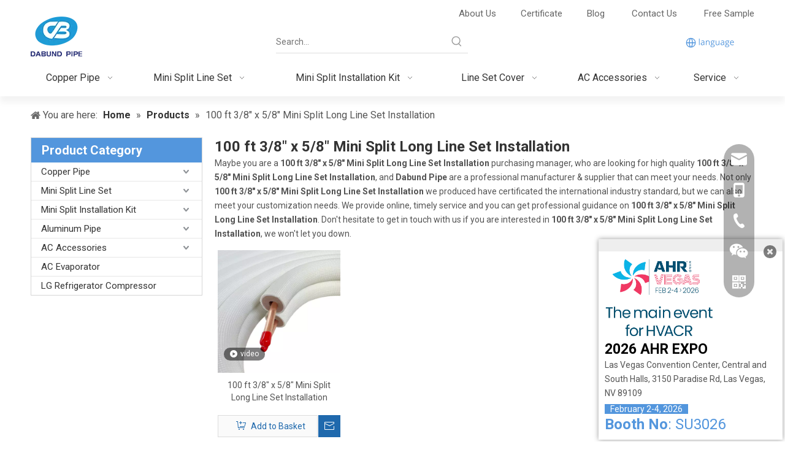

--- FILE ---
content_type: text/html;charset=utf-8
request_url: https://www.dabund.com/products/100-ft-3-8-x-5-8-Mini-Split-Long-Line-Set-Installation.html
body_size: 45714
content:
<!DOCTYPE html> <html lang="en" prefix="og: http://ogp.me/ns#" style="height: auto;"> <head> <link rel="preconnect" href="https://iororwxhmkrqlo5p.ldycdn.com"/> <link rel="preconnect" href="https://rnrorwxhmkrqlo5p.ldycdn.com"/> <link rel="preconnect" href="https://jqrorwxhmkrqlo5p.ldycdn.com"/> <script>document.write=function(e){documentWrite(document.currentScript,e)};function documentWrite(documenturrentScript,e){var i=document.createElement("span");i.innerHTML=e;var o=i.querySelectorAll("script");if(o.length)o.forEach(function(t){if(t.src&&t.src!=""){var script=document.createElement("script");script.src=t.src;document.body.appendChild(script)}});document.body.appendChild(i)}
window.onloadHack=function(func){if(!!!func||typeof func!=="function")return;if(document.readyState==="complete")func();else if(window.addEventListener)window.addEventListener("load",func,false);else if(window.attachEvent)window.attachEvent("onload",func,false)};</script> <title>China 100 ft 3/8&quot; x 5/8&quot; Mini Split Long Line Set Installation manufacturers, 100 ft 3/8&quot; x 5/8&quot; Mini Split Long Line Set Installation suppliers, 100 ft 3/8&quot; x 5/8&quot; Mini Split Long Line Set Installation wholesaler - Dabund Pipe</title> <meta name="keywords" content="100 ft 3/8&amp;quot; x 5/8&amp;quot; Mini Split Long Line Set Installation, china 100 ft 3/8&amp;quot; x 5/8&amp;quot; Mini Split Long Line Set Installation manufacturer, 100 ft 3/8&amp;quot; x 5/8&amp;quot; Mini Split Long Line Set Installation supplier, 100 ft 3/8&amp;quot; x 5/8&amp;quot; Mini Split Long Line Set Installation wholesaler, 100 ft 3/8&amp;quot; x 5/8&amp;quot; Mini Split Long Line Set Installation factory"/> <meta name="description" content="100 ft 3/8&amp;quot; x 5/8&amp;quot; Mini Split Long Line Set Installation on sale manufacturers, find details about 100 ft 3/8&amp;quot; x 5/8&amp;quot; Mini Split Long Line Set Installation manufacturers, supplier and wholesaler - Dabund Pipe."/> <link data-type="dns-prefetch" data-domain="jqrorwxhmkrqlo5p.ldycdn.com" rel="dns-prefetch" href="//jqrorwxhmkrqlo5p.ldycdn.com"> <link data-type="dns-prefetch" data-domain="iororwxhmkrqlo5p.ldycdn.com" rel="dns-prefetch" href="//iororwxhmkrqlo5p.ldycdn.com"> <link data-type="dns-prefetch" data-domain="rnrorwxhmkrqlo5p.ldycdn.com" rel="dns-prefetch" href="//rnrorwxhmkrqlo5p.ldycdn.com"> <link rel="canonical" href="https://www.dabund.com/products/100-ft-3-8-x-5-8-Mini-Split-Long-Line-Set-Installation.html"/> <meta http-equiv="X-UA-Compatible" content="IE=edge"/> <meta name="renderer" content="webkit"/> <meta http-equiv="Content-Type" content="text/html; charset=utf-8"/> <meta name="viewport" content="width=device-width, initial-scale=1, user-scalable=no"/> <link rel="icon" href="//iororwxhmkrqlo5p.ldycdn.com/cloud/lpBpnKqllpSRnjnqlkjjiq/favicon.ico"/> <link rel="preload" type="text/css" as="style" href="//iororwxhmkrqlo5p.ldycdn.com/concat/8rinKBb05hRsiSnqpoqnoqrionl/static/assets/style/bootstrap/cus.bootstrap.grid.system.css,/static/assets/style/fontAwesome/4.7.0/css/font-awesome.css,/static/assets/style/iconfont/iconfont.css,/static/assets/widget/script/plugins/gallery/colorbox/colorbox.css,/static/assets/style/bootstrap/cus.bootstrap.grid.system.split.css,/static/assets/widget/script/plugins/picture/animate.css,/static/assets/widget/style/component/pictureNew/widget_setting_description/picture.description.css,/static/assets/widget/style/component/pictureNew/public/public.css,/static/assets/widget/style/component/graphic/graphic.css,/static/assets/widget/style/component/holidayNotice/holidayNotice.css,/static/assets/widget/style/component/onlineService/public/public.css,/static/assets/widget/style/component/onlineService/widget_setting_showStyle/float.css,/static/assets/widget/style/component/onlineService/widget_setting_showStyle/style13.css,/static/assets/widget/script/plugins/tooltipster/css/tooltipster.css" onload="this.onload=null;this.rel='stylesheet'"/> <link rel="preload" type="text/css" as="style" href="//rnrorwxhmkrqlo5p.ldycdn.com/concat/xnijKBv38wRyiSnqpoqnoqrionl/static/assets/widget/style/component/follow/widget_setting_iconSize/iconSize32.css,/static/assets/widget/style/component/follow/public/public.css,/static/assets/widget/style/component/separator/separator.css" onload="this.onload=null;this.rel='stylesheet'"/> <link rel="stylesheet" type="text/css" href="//iororwxhmkrqlo5p.ldycdn.com/concat/8rinKBb05hRsiSnqpoqnoqrionl/static/assets/style/bootstrap/cus.bootstrap.grid.system.css,/static/assets/style/fontAwesome/4.7.0/css/font-awesome.css,/static/assets/style/iconfont/iconfont.css,/static/assets/widget/script/plugins/gallery/colorbox/colorbox.css,/static/assets/style/bootstrap/cus.bootstrap.grid.system.split.css,/static/assets/widget/script/plugins/picture/animate.css,/static/assets/widget/style/component/pictureNew/widget_setting_description/picture.description.css,/static/assets/widget/style/component/pictureNew/public/public.css,/static/assets/widget/style/component/graphic/graphic.css,/static/assets/widget/style/component/holidayNotice/holidayNotice.css,/static/assets/widget/style/component/onlineService/public/public.css,/static/assets/widget/style/component/onlineService/widget_setting_showStyle/float.css,/static/assets/widget/style/component/onlineService/widget_setting_showStyle/style13.css,/static/assets/widget/script/plugins/tooltipster/css/tooltipster.css"/> <link rel="stylesheet" type="text/css" href="//rnrorwxhmkrqlo5p.ldycdn.com/concat/xnijKBv38wRyiSnqpoqnoqrionl/static/assets/widget/style/component/follow/widget_setting_iconSize/iconSize32.css,/static/assets/widget/style/component/follow/public/public.css,/static/assets/widget/style/component/separator/separator.css"/> <link rel="preload" type="text/css" as="style" href="//rnrorwxhmkrqlo5p.ldycdn.com/concat/0oikKB8wxcRhiSoqnloomjqmnnl/static/assets/widget/style/component/prodSearchNew/prodSearchNew.css,/static/assets/widget/style/component/prodsearch/prodsearch.css,/static/assets/widget/style/component/button/button.css,/static/assets/widget/style/component/langBar/langBar.css,/static/assets/widget/script/plugins/smartmenu/css/navigation.css,/static/assets/widget/style/component/position/position.css,/static/assets/widget/style/component/prodGroupCategory/prodGroupCategory.css,/static/assets/widget/style/component/articlecategory/slightsubmenu.css,/static/assets/widget/style/component/prodGroupCategory/proGroupCategoryFix.css,/static/assets/widget/style/component/prodlistAsync/public/public.css,/static/assets/style/ldFont/iconfont.css,/static/assets/widget/script/plugins/slick/slick.css,/static/assets/widget/script/plugins/slick/slick-theme.css,/static/assets/widget/script/plugins/owlcarousel/owl.carousel.css" onload="this.onload=null;this.rel='stylesheet'"/> <link rel="preload" type="text/css" as="style" href="//jqrorwxhmkrqlo5p.ldycdn.com/concat/uoilKBafz7RaiSoqnloomjqmnnl/static/assets/widget/script/plugins/owlcarousel/owl.theme.css,/static/assets/widget/style/component/shoppingcartStatus/shoppingcartStatus.css,/static/assets/widget/style/component/prodlistAsync/profixlist.css,/static/assets/widget/style/component/faqList/faqList.css,/static/assets/widget/style/component/prodDesc/prodDesc.css,/static/assets/widget/style/component/form/form.css,/static/assets/widget/script/plugins/form/select2.css,/static/assets/widget/style/component/inquire/inquire.css,/static/assets/widget/script/plugins/air-datepicker/css/datepicker.css,/static/assets/widget/style/component/quicknavigation/quicknavigation.css" onload="this.onload=null;this.rel='stylesheet'"/> <link rel="stylesheet" type="text/css" href="//rnrorwxhmkrqlo5p.ldycdn.com/concat/0oikKB8wxcRhiSoqnloomjqmnnl/static/assets/widget/style/component/prodSearchNew/prodSearchNew.css,/static/assets/widget/style/component/prodsearch/prodsearch.css,/static/assets/widget/style/component/button/button.css,/static/assets/widget/style/component/langBar/langBar.css,/static/assets/widget/script/plugins/smartmenu/css/navigation.css,/static/assets/widget/style/component/position/position.css,/static/assets/widget/style/component/prodGroupCategory/prodGroupCategory.css,/static/assets/widget/style/component/articlecategory/slightsubmenu.css,/static/assets/widget/style/component/prodGroupCategory/proGroupCategoryFix.css,/static/assets/widget/style/component/prodlistAsync/public/public.css,/static/assets/style/ldFont/iconfont.css,/static/assets/widget/script/plugins/slick/slick.css,/static/assets/widget/script/plugins/slick/slick-theme.css,/static/assets/widget/script/plugins/owlcarousel/owl.carousel.css"/> <link rel="stylesheet" type="text/css" href="//jqrorwxhmkrqlo5p.ldycdn.com/concat/uoilKBafz7RaiSoqnloomjqmnnl/static/assets/widget/script/plugins/owlcarousel/owl.theme.css,/static/assets/widget/style/component/shoppingcartStatus/shoppingcartStatus.css,/static/assets/widget/style/component/prodlistAsync/profixlist.css,/static/assets/widget/style/component/faqList/faqList.css,/static/assets/widget/style/component/prodDesc/prodDesc.css,/static/assets/widget/style/component/form/form.css,/static/assets/widget/script/plugins/form/select2.css,/static/assets/widget/style/component/inquire/inquire.css,/static/assets/widget/script/plugins/air-datepicker/css/datepicker.css,/static/assets/widget/style/component/quicknavigation/quicknavigation.css"/> <style>@media(min-width:990px){[data-type="rows"][data-level="rows"]{display:flex}}</style> <style id="speed3DefaultStyle">@supports not(aspect-ratio:1/1){.prodlist-wrap li .prodlist-cell{position:relative;padding-top:100%;width:100%}.prodlist-lists-style-13 .prod_img_a_t13,.prodlist-lists-style-12 .prod_img_a_t12,.prodlist-lists-style-nophoto-11 .prod_img_a_t12{position:unset !important;min-height:unset !important}.prodlist-wrap li .prodlist-picbox img{position:absolute;width:100%;left:0;top:0}}.piclist360 .prodlist-pic4-3 li .prodlist-display{max-width:100%}@media(max-width:600px){.prodlist-fix-num li{width:50% !important}}</style> <template id="appdStylePlace"></template> <link href="//jqrorwxhmkrqlo5p.ldycdn.com/theme/iqjrKBlnpqRliSlnpqRlkSqmorRlqSSRrjljlrmjqiqinni/style/style.css" type="text/css" rel="preload" as="style" onload="this.onload=null;this.rel='stylesheet'" data-theme="true"/> <link href="//jqrorwxhmkrqlo5p.ldycdn.com/theme/iqjrKBlnpqRliSlnpqRlkSqmorRlqSSRrjljlrmjqiqinni/style/style.css" type="text/css" rel="stylesheet"/> <style guid="u_0ad8375c7ae6485990debe9260d9bf4b" emptyrender="true" placeholder="true" type="text/css"></style> <link href="//rnrorwxhmkrqlo5p.ldycdn.com/site-res/rokqKBlnpqRlkSqmorRliSkmrorpRliSoqnqnjRljSjrrnrmrknpioRiiSnqporoqmrirrSRil.css?1756857761056" rel="preload" as="style" onload="this.onload=null;this.rel='stylesheet'" data-extstyle="true" type="text/css" data-extattr="20250903085611"/> <link href="//rnrorwxhmkrqlo5p.ldycdn.com/site-res/rokqKBlnpqRlkSqmorRliSkmrorpRliSoqnqnjRljSjrrnrmrknpioRiiSnqporoqmrirrSRil.css?1756857761056" data-extattr="20250903085611" type="text/css" rel="stylesheet"/> <template data-js-type='style_respond' data-type='inlineStyle'></template> <template data-js-type='style_head' data-type='inlineStyle'><style guid='fecb3724-d016-4f32-801d-daba3e1c3253' pm_pageStaticHack='' jumpName='head' pm_styles='head' type='text/css'>.sitewidget-button-20220221093536 .backstage-component-btn{box-shadow:0}.button-left-animate i{position:absolute;left:15px;top:50%;transform:translateY(-50%)}.sitewidget-button-20220221093536 a.backstage-component-btncolor{background-color:#f90;color:#fff;border-top-left-radius:5px;border-top-right-radius:5px;border-bottom-left-radius:5px;border-bottom-right-radius:5px;border-color:#2b2c6f;border-style:solid;border-width:0;box-sizing:content-box}.sitewidget-button-20220221093536 a.backstage-component-btndefault{border-style:solid;border-width:1px;border-radius:3px}.sitewidget-button-20220221093536 a.backstage-component-btncolorActive{background-image:none;background-color:transparent;color:!important;border-top-left-radius:5px;border-top-right-radius:5px;border-bottom-left-radius:5px;border-bottom-right-radius:5px;border-color:#aa031d;border-style:solid;border-width:0;height:auto !important}.sitewidget-button-20220221093536 a.backstage-component-btncolorhover:hover{background-image:none;background-color:transparent;color:#666;border-top-left-radius:5px;border-top-right-radius:5px;border-bottom-left-radius:5px;border-bottom-right-radius:5px;border-color:#aa031d;border-style:solid;border-width:0}.sitewidget-button-20220221093536 a.backstage-component-btn:before{top:0;left:0;width:0;height:100%;background-color:#ff0}.sitewidget-button-20220221093536 a.backstage-component-btn:after{top:0;right:0;width:0;height:100%;background-color:#ff0}.sitewidget-button-20220221093536 a.backstage-component-btn:hover:before{width:100%}.sitewidget-button-20220221093536 a.backstage-component-btncolorhover:hover{background-color:#f90;background-image:unset}.sitewidget-langBar-20240429171323 .sitewidget-bd .front-icon-box.icon-style i{font-size:16px;color:#333 !important}.sitewidget-langBar-20240429171323 .sitewidget-bd .style21 #tgKDuGkINMcj-lang-drop-arrow{color:#333 !important}.sitewidget-langBar-20240429171323 .sitewidget-bd .style21 .lang-menu .lang-item a{color:#333 !important}.sitewidget-langBar-20240429171323 .sitewidget-bd .icon-style-i{font-size:16px;color:#333 !important}.sitewidget-langBar-20240429171323 .sitewidget-bd .lang-bar.style18.lang-style .lang-dropdown .block-iconbaseline-down{color:#333 !important}.sitewidget-langBar-20240429171323 .sitewidget-bd .lang-bar.style18.lang-style .lang-dropdown .lang-selected{color:#333 !important}.sitewidget-langBar-20240429171323 .sitewidget-bd .lang-bar.style18.lang-style .lang-dropdown .lang-menu a{color:#333 !important}.sitewidget-langBar-20240429171323 .sitewidget-bd .lang-bar.style18.lang-style .lang-dropdown .lang-menu{border-color:#333 !important}.sitewidget-langBar-20240429171323 .sitewidget-bd .lang-bar.style21.lang-style .lang-dropdown .lang-menu .menu-close-btn i{background:#333 !important}.sitewidget-langBar-20240429171323 .sitewidget-bd .front-icon-box i{font-size:20px;color:#333 !important}.sitewidget-langBar-20240429171323 .sitewidget-bd .front-icon-box.icon-style i{font-size:20px;color:#333 !important}.sitewidget-langBar-20240429171323 .sitewidget-bd .front-icon-box i:hover{color:#333 !important}.sitewidget-langBar-20240429171323.sitewidget-langBar .lang-bar .lang-dropdown .lang-item{padding:0 11px 0 11px}.sitewidget-langBar-20240429171323 .lang-bar .lang-dropdown-front-icon{background:unset !important}.sitewidget-prodCategory-20191227164552.category-default-simple .sitewidget-bd>ul>li>a{font-size:15px;line-height:30px;color:#333}.sitewidget-prodCategory-20191227164552.category-default-simple .sitewidget-bd>ul>li>span{top:3px}.sitewidget-prodCategory-20191227164552.category-default-gray .sitewidget-bd>ul>li>span{right:16px}.sitewidget-prodCategory-20191227164552.category-default-simple .sitewidget-bd>ul>li>a:hover{color:#12b5ea}.sitewidget-prodCategory-20191227164552.category-default-simple i.list-mid-dot{top:12px;background:#333}.sitewidget-prodCategory-20191227164552.category-default-simple .sitewidget-bd>ul>li>a:hover+i.list-mid-dot{background:#12b5ea}.sitewidget-prodCategory-20191227164552.category-default-simple .sitewidget-bd li.on>a{color:#12b5ea !important}.sitewidget-prodCategory-20191227164552.category-default-simple .sitewidget-bd>ul>li.on>a+i.list-mid-dot{background:#12b5ea}.sitewidget-prodListAsync-20210417000000 .prodlist-wrap .prodlist-parameter-wrap .prodlist-pro-name{height:auto !important;overflow:hidden;text-overflow:ellipsis;display:box;display:-webkit-box;-webkit-line-clamp:2;-webkit-box-orient:vertical}.sitewidget-prodListAsync-20210417000000 .prodlist-lists-style-9 .prodlist-box-hover .style_line_9{background:#009048 !important}.sitewidget-prodListAsync-20210417000000 .prodlist-lists-style-9 .prodlist-box-hover:hover .prodlist-pro-name{color:#009048 !important}.sitewidget-prodListAsync-20210417000000 .prodlist-lists-style-9>.fix>li:hover{border-color:#009048 !important}.sitewidget-prodListAsync-20210417000000 .sitewidget-ft .paging>li.active>span{background-color:#5396dd;border:1px solid #5396dd}.sitewidget-prodListAsync-20210417000000 .sitewidget-ft .paging>li>a:hover{color:#5396dd;border:1px solid #5396dd}.sitewidget-prodListAsync-20210417000000 .sitewidget-ft .paging>li span.active a{color:#5396dd}.sitewidget-prodListAsync-20210417000000 .prodlist-parameter-wrap .prodlist-parameter-inner{padding:10px 0 5px 0}.sitewidget-prodListAsync-20210417000000 .prodlist-wrap .prodlist-pro-name{height:40px !important;line-height:20px !important}.sitewidget-prodListAsync-20210417000000 .prodlist-box-hover{height:100%;box-sizing:border-box}.sitewidget-prodListAsync-20210417000000 .prodlist-parameter-wrap{position:static}.sitewidget-prodListAsync-20210417000000 .prodlist-parameter-btns-container,.sitewidget-prodListAsync-20210417000000 .prodlist-parameter-wrap .prodlist-btn-wrap .btn-wrap-double,.sitewidget-prodListAsync-20210417000000 .prodlist-parameter-wrap .prodlist-btn-fresh-wrap .btn-wrap-fresh-double,.sitewidget-prodListAsync-20210417000000 .prodlist-parameter-wrap .prodlist-btn-wrap .btn-wrap-single,.sitewidget-prodListAsync-20210417000000 .prodlist-parameter-wrap .prodlist-btn-fresh-wrap .btn-wrap-fresh-single{position:absolute;width:calc(100% - 8px);bottom:10px}@media screen and (min-width:1200px){.sitewidget-prodListAsync-20210417000000 .prodlist-parameter-wrap .prodlist-btn-fresh-wrap,.sitewidget-prodListAsync-20210417000000 .prodlist-parameter-wrap .prodlist-btn-wrap{margin-top:0}}.sitewidget-prodListAsync-20210417000000 .keyword_box .keyword_list a{color:#8a8a8a !important;border-color:#8a8a8a !important}.sitewidget-prodListAsync-20210417000000 .keyword_box .keyword_list a:hover{color:#8a8a8a !important;border-color:#8a8a8a !important}.sitewidget-form-20220222130036 #formsubmit{pointer-events:none}.sitewidget-form-20220222130036 #formsubmit.releaseClick{pointer-events:unset}.sitewidget-form-20220222130036 .form-horizontal input,.sitewidget-form-20220222130036 .form-horizontal span:not(.select2-selection--single),.sitewidget-form-20220222130036 .form-horizontal label,.sitewidget-form-20220222130036 .form-horizontal .form-builder button{height:30px !important;line-height:30px !important}.sitewidget-form-20220222130036 .uploadBtn{padding:4px 15px !important;height:30px !important;line-height:30px !important}.sitewidget-form-20220222130036 select,.sitewidget-form-20220222130036 input[type="text"],.sitewidget-form-20220222130036 input[type="password"],.sitewidget-form-20220222130036 input[type="datetime"],.sitewidget-form-20220222130036 input[type="datetime-local"],.sitewidget-form-20220222130036 input[type="date"],.sitewidget-form-20220222130036 input[type="month"],.sitewidget-form-20220222130036 input[type="time"],.sitewidget-form-20220222130036 input[type="week"],.sitewidget-form-20220222130036 input[type="number"],.sitewidget-form-20220222130036 input[type="email"],.sitewidget-form-20220222130036 input[type="url"],.sitewidget-form-20220222130036 input[type="search"],.sitewidget-form-20220222130036 input[type="tel"],.sitewidget-form-20220222130036 input[type="color"],.sitewidget-form-20220222130036 .uneditable-input{height:30px !important}.sitewidget-form-20220222130036.sitewidget-inquire .control-group .controls .select2-container .select2-selection--single .select2-selection__rendered{height:30px !important;line-height:30px !important}.sitewidget-form-20220222130036 textarea.cus-message-input{min-height:30px !important}.sitewidget-form-20220222130036 .add-on,.sitewidget-form-20220222130036 .add-on{height:30px !important;line-height:30px !important}.sitewidget-form-20220222130036 .input-valid-bg{background:#ffece8 !important;outline:0}.sitewidget-form-20220222130036 .input-valid-bg:focus{background:#fff !important;border:1px solid #f53f3f !important}.sitewidget-form-20220222130036 #formsubmit{border:0 solid #2e6da4;border-radius:5px;background:#f90;color:#fff;font-size:15px;width:130px;height:40px}.sitewidget-form-20220222130036 #formsubmit:hover{border:0 solid #204d74;border-radius:5px;background:#fff;color:#12b5ea;font-size:15px}.sitewidget-form-20220222130036 #formreset{width:130px;font-size:15px;height:40px}.sitewidget-form-20220222130036 #formreset:hover{font-size:15px}.sitewidget-form-20220222130036 .submitGroup .controls{text-align:center}.sitewidget-form-20220222130036 .multiple-parent input[type='checkbox']+label:before{content:"";display:inline-block;width:12px;height:12px;border:1px solid #888;border-radius:3px;margin-right:6px;margin-left:6px;transition-duration:.2s}.sitewidget-form-20220222130036 .multiple-parent input[type='checkbox']:checked+label:before{width:50%;border-color:#888;border-left-color:transparent;border-top-color:transparent;-webkit-transform:rotate(45deg) translate(1px,-4px);transform:rotate(45deg) translate(1px,-4px);margin-right:12px;width:6px}.sitewidget-form-20220222130036 .multiple-parent input[type="checkbox"]{display:none}.sitewidget-form-20220222130036 .multiple-parent{display:none;width:100%}.sitewidget-form-20220222130036 .multiple-parent ul{list-style:none;width:100%;text-align:left;border-radius:4px;padding:10px 5px;box-sizing:border-box;height:auto;overflow-x:hidden;overflow-y:scroll;box-shadow:0 4px 5px 0 rgb(0 0 0 / 14%),0 1px 10px 0 rgb(0 0 0 / 12%),0 2px 4px -1px rgb(0 0 0 / 30%);background-color:#fff;margin:2px 0 0 0;border:1px solid #ccc;box-shadow:1px 1px 2px rgb(0 0 0 / 10%) inset}.sitewidget-form-20220222130036 .multiple-parent ul::-webkit-scrollbar{width:2px;height:4px}.sitewidget-form-20220222130036 .multiple-parent ul::-webkit-scrollbar-thumb{border-radius:5px;-webkit-box-shadow:inset 0 0 5px rgba(0,0,0,0.2);background:#4e9e97}.sitewidget-form-20220222130036 .multiple-parent ul::-webkit-scrollbar-track{-webkit-box-shadow:inset 0 0 5px rgba(0,0,0,0.2);border-radius:0;background:rgba(202,202,202,0.23)}.sitewidget-form-20220222130036 .multiple-select{width:100%;height:auto;min-height:40px;line-height:40px;border-radius:4px;padding-right:10px;padding-left:10px;box-sizing:border-box;overflow:hidden;background-size:auto 80%;border:1px solid #ccc;box-shadow:1px 1px 2px rgb(0 0 0 / 10%) inset;background-color:#fff;position:relative}.sitewidget-form-20220222130036 .multiple-select:after{content:'';position:absolute;top:50%;right:6px;width:0;height:0;border:8px solid transparent;border-top-color:#888;transform:translateY(calc(-50% + 4px));cursor:pointer}.sitewidget-form-20220222130036 .multiple-select span{line-height:28px;color:#666}.sitewidget-form-20220222130036 .multiple-parent label{color:#333;display:inline-flex;align-items:center;height:30px;line-height:22px;padding:0}.sitewidget-form-20220222130036 .select-content{display:inline-block;border-radius:4px;line-height:23px;margin:2px 2px 0 2px;padding:0 3px;border:1px solid #888;height:auto}.sitewidget-form-20220222130036 .select-delete{cursor:pointer}.sitewidget-form-20220222130036 select[multiple]{display:none}</style></template> <template data-js-type='style_respond' data-type='inlineStyle'></template> <template data-js-type='style_head' data-type='inlineStyle'></template> <script type="text/x-mobile-hidden-ids" data-ids="[&quot;ksKLcHpClirE&quot;,&quot;rYfqHRehjEVO&quot;,&quot;wgpqHceCjGlO&quot;,&quot;CRUYFQansWzj&quot;,&quot;sWAqwRoCtmpZ&quot;]"></script> <script data-ignoreminify="true">
	function loadInlineStyle(){
		var allInlineStyle = document.querySelectorAll("template[data-type='inlineStyle']");
		var length = document.querySelectorAll("template[data-type='inlineStyle']").length;
		for(var i = 0;i < length;i++){
			var style = allInlineStyle[i].innerHTML;
			allInlineStyle[i].outerHTML = style;
		}
	}
loadInlineStyle();

  </script> <link rel="preload" as="style" onload="this.onload=null;this.rel=&quot;stylesheet&quot;" href="https://fonts.googleapis.com/css?family=Roboto:400,700&amp;display=swap" data-type="1" type="text/css" media="all"/> <script type="text/javascript" data-src="//iororwxhmkrqlo5p.ldycdn.com/static/t-xoBpBKsKoowlmx7n/assets/script/jquery-1.11.0.concat.js"></script> <script type="text/javascript" data-src="//ld-analytics.ldycdn.com/lmioKBqmorRlrSSRRQRiiSpmpqkr/ltm-web.js?v=1756860971000"></script> <script type="text/x-delay-ids" data-type="delayIds" data-device="pc" data-xtype="0" data-delayids="[177924664,177924414,164282604,177026324,177924704,164277584,356583274,177026294,164282614,356583294,160132234,157951724,166685544,157951714,160132464,157951174,164500014,164505934,164372844,164373324,164506414,186780034,164372974,164505964,164373294,164373064,164373354,164501734,164430404,164500004,164373254,175422104,296702882,164373314,175422054,171012004,164500024,164373434,164372884,164373394]"></script> <meta name="google-site-verification" content="3qGDzUwBT-TnT8WM-8XQHtf_Ej7ICqSicgKazIkx8aM"/> <script>(function(w,d,s,l,i){w[l]=w[l]||[];w[l].push({"gtm.start":(new Date).getTime(),event:"gtm.js"});var f=d.getElementsByTagName(s)[0],j=d.createElement(s),dl=l!="dataLayer"?"\x26l\x3d"+l:"";j.async=true;j.src="https://www.googletagmanager.com/gtm.js?id\x3d"+i+dl;f.parentNode.insertBefore(j,f)})(window,document,"script","dataLayer","GTM-W8B3R9DP");</script> <script guid="cc7d60f2-2e99-42fa-8e47-395bf9543c04" pm_pagestatichack="true" jumpname="head" pm_scripts="head" type="text/javascript">try{(function(window,undefined){var phoenixSite=window.phoenixSite||(window.phoenixSite={});phoenixSite.lanEdition="EN_US";var page=phoenixSite.page||(phoenixSite.page={});page.cdnUrl="//rnrorwxhmkrqlo5p.ldycdn.com";page.siteUrl="https://www.dabund.com";page.lanEdition=phoenixSite.lanEdition;page._menu_prefix="";page._menu_trans_flag="";page._captcha_domain_prefix="captcha.c";page._pId="jDpABzYbfSKt";phoenixSite._sViewMode="true";phoenixSite._templateSupport="false";phoenixSite._singlePublish="false"})(this)}catch(e){try{console&&
console.log&&console.log(e)}catch(e){}};</script> <script async="" src="https://www.googletagmanager.com/gtag/js?id=UA-222251823-1"></script> <script>window.dataLayer=window.dataLayer||[];function gtag(){dataLayer.push(arguments)}gtag("js",new Date);gtag("config","UA-222251823-1");</script> <script id="u_67bdf046339345158736cc55c4685d94" guid="u_67bdf046339345158736cc55c4685d94" pm_script="init_top" type="text/javascript">try{(function(window,undefined){var datalazyloadDefaultOptions=window.datalazyloadDefaultOptions||(window.datalazyloadDefaultOptions={});datalazyloadDefaultOptions["version"]="3.0.0";datalazyloadDefaultOptions["isMobileViewer"]="false";datalazyloadDefaultOptions["hasCLSOptimizeAuth"]="false";datalazyloadDefaultOptions["_version"]="3.0.0";datalazyloadDefaultOptions["isPcOptViewer"]="false"})(this);(function(window,undefined){window.__ph_optSet__='{"loadImgType":"0","isOpenFlagUA":true,"v30NewMode":"1","idsVer":"1","docReqType":"0","docDecrease":"1","docCallback":"1"}'})(this)}catch(e){try{console&&
console.log&&console.log(e)}catch(e){}};</script> <link rel="stylesheet" type="text/css" href="//jqrorwxhmkrqlo5p.ldycdn.com/optimization/jDpABzYbfSKt/0/directoryTranslateLangBar.css?_=1764667470728"/> <template data-js-type='access' data-type='base_template'><script id='u_e5943a4ebe1144ccb47abad3180156bb' guid='u_e5943a4ebe1144ccb47abad3180156bb' type='text/javascript'>try{var __access__=__access__||{};__access__["isCheckLanguage"]="false";__access__["token"]="zkinKBqmordl3w8eewki";__access__["name"]="FCPL";__access__["argSuffix"]="";__access__["random"]=(new Date).getTime()+(1+Math.random()*65536|0).toString(16).substring(1)}catch(e){try{console&&console.log&&console.log(e)}catch(e){}};</script> <script async defer type="text/javascript" src="//iororwxhmkrqlo5p.ldycdn.com/static/t-mpBpBKzKgxrslg7m/assets/script/phoenix/phoenix_access_new.js"></script> </template> <script id="u_22c61b9c24af493ebbeaca6a118cacf8" guid="u_22c61b9c24af493ebbeaca6a118cacf8" type="text/javascript">try{var thisUrl=location.host;var referUrl=document.referrer;if(referUrl.indexOf(thisUrl)==-1)localStorage.setItem("landedPage",document.URL)}catch(e){try{console&&console.log&&console.log(e)}catch(e){}};</script> <link rel="alternate" hreflang="en" href="https://www.dabund.com/products/100-ft-3-8-x-5-8-Mini-Split-Long-Line-Set-Installation.html"/> <link rel="alternate" hreflang="ar" href="https://www.dabund.com/ar/products/100-ft-3-8-x-5-8-Mini-Split-Long-Line-Set-Installation.html"/> <link rel="alternate" hreflang="fr" href="https://www.dabund.com/fr/products/100-ft-3-8-x-5-8-Mini-Split-Long-Line-Set-Installation.html"/> <link rel="alternate" hreflang="ru" href="https://www.dabund.com/ru/products/100-ft-3-8-x-5-8-Mini-Split-Long-Line-Set-Installation.html"/> <link rel="alternate" hreflang="es" href="https://www.dabund.com/es/products/100-ft-3-8-x-5-8-Mini-Split-Long-Line-Set-Installation.html"/> <link rel="alternate" hreflang="pt" href="https://www.dabund.com/pt/products/100-ft-3-8-x-5-8-Mini-Split-Long-Line-Set-Installation.html"/> <link rel="alternate" hreflang="de" href="https://www.dabund.com/de/products/100-ft-3-8-x-5-8-Mini-Split-Long-Line-Set-Installation.html"/> <link rel="alternate" hreflang="it" href="https://www.dabund.com/it/products/100-ft-3-8-x-5-8-Mini-Split-Long-Line-Set-Installation.html"/> <link rel="alternate" hreflang="ja" href="https://www.dabund.com/ja/products/100-ft-3-8-x-5-8-Mini-Split-Long-Line-Set-Installation.html"/> <link rel="alternate" hreflang="ko" href="https://www.dabund.com/ko/products/100-ft-3-8-x-5-8-Mini-Split-Long-Line-Set-Installation.html"/> <link rel="alternate" hreflang="nl" href="https://www.dabund.com/nl/products/100-ft-3-8-x-5-8-Mini-Split-Long-Line-Set-Installation.html"/> <link rel="alternate" hreflang="vi" href="https://www.dabund.com/vi/products/100-ft-3-8-x-5-8-Mini-Split-Long-Line-Set-Installation.html"/> <link rel="alternate" hreflang="th" href="https://www.dabund.com/th/products/100-ft-3-8-x-5-8-Mini-Split-Long-Line-Set-Installation.html"/> <link rel="alternate" hreflang="pl" href="https://www.dabund.com/pl/products/100-ft-3-8-x-5-8-Mini-Split-Long-Line-Set-Installation.html"/> <link rel="alternate" hreflang="tr" href="https://www.dabund.com/tr/products/100-ft-3-8-x-5-8-Mini-Split-Long-Line-Set-Installation.html"/> <link rel="alternate" hreflang="am" href="https://www.dabund.com/am/products/100-ft-3-8-x-5-8-Mini-Split-Long-Line-Set-Installation.html"/> <link rel="alternate" hreflang="lo" href="https://www.dabund.com/lo/products/100-ft-3-8-x-5-8-Mini-Split-Long-Line-Set-Installation.html"/> <link rel="alternate" hreflang="km" href="https://www.dabund.com/km/products/100-ft-3-8-x-5-8-Mini-Split-Long-Line-Set-Installation.html"/> <link rel="alternate" hreflang="ms" href="https://www.dabund.com/ms/products/100-ft-3-8-x-5-8-Mini-Split-Long-Line-Set-Installation.html"/> <link rel="alternate" hreflang="my" href="https://www.dabund.com/my/products/100-ft-3-8-x-5-8-Mini-Split-Long-Line-Set-Installation.html"/> <link rel="alternate" hreflang="fil" href="https://www.dabund.com/fil/products/100-ft-3-8-x-5-8-Mini-Split-Long-Line-Set-Installation.html"/> <link rel="alternate" hreflang="id" href="https://www.dabund.com/id/products/100-ft-3-8-x-5-8-Mini-Split-Long-Line-Set-Installation.html"/> <link rel="alternate" hreflang="hu" href="https://www.dabund.com/hu/products/100-ft-3-8-x-5-8-Mini-Split-Long-Line-Set-Installation.html"/> <link rel="alternate" hreflang="ro" href="https://www.dabund.com/ro/products/100-ft-3-8-x-5-8-Mini-Split-Long-Line-Set-Installation.html"/> <link rel="alternate" hreflang="cs" href="https://www.dabund.com/cs/products/100-ft-3-8-x-5-8-Mini-Split-Long-Line-Set-Installation.html"/> <link rel="alternate" hreflang="kk" href="https://www.dabund.com/kk/products/100-ft-3-8-x-5-8-Mini-Split-Long-Line-Set-Installation.html"/> <link rel="alternate" hreflang="sr" href="https://www.dabund.com/sr/products/100-ft-3-8-x-5-8-Mini-Split-Long-Line-Set-Installation.html"/> <link rel="alternate" hreflang="hi" href="https://www.dabund.com/hi/products/100-ft-3-8-x-5-8-Mini-Split-Long-Line-Set-Installation.html"/> <link rel="alternate" hreflang="fa" href="https://www.dabund.com/fa/products/100-ft-3-8-x-5-8-Mini-Split-Long-Line-Set-Installation.html"/> <link rel="alternate" hreflang="sk" href="https://www.dabund.com/sk/products/100-ft-3-8-x-5-8-Mini-Split-Long-Line-Set-Installation.html"/> <link rel="alternate" hreflang="sl" href="https://www.dabund.com/sl/products/100-ft-3-8-x-5-8-Mini-Split-Long-Line-Set-Installation.html"/> <link rel="alternate" hreflang="no" href="https://www.dabund.com/no/products/100-ft-3-8-x-5-8-Mini-Split-Long-Line-Set-Installation.html"/> <link rel="alternate" hreflang="sv" href="https://www.dabund.com/sv/products/100-ft-3-8-x-5-8-Mini-Split-Long-Line-Set-Installation.html"/> <link rel="alternate" hreflang="uk" href="https://www.dabund.com/uk/products/100-ft-3-8-x-5-8-Mini-Split-Long-Line-Set-Installation.html"/> <link rel="alternate" hreflang="el" href="https://www.dabund.com/el/products/100-ft-3-8-x-5-8-Mini-Split-Long-Line-Set-Installation.html"/> <link rel="alternate" hreflang="hy" href="https://www.dabund.com/hy/products/100-ft-3-8-x-5-8-Mini-Split-Long-Line-Set-Installation.html"/> <link rel="alternate" hreflang="la" href="https://www.dabund.com/la/products/100-ft-3-8-x-5-8-Mini-Split-Long-Line-Set-Installation.html"/> <link rel="alternate" hreflang="da" href="https://www.dabund.com/da/products/100-ft-3-8-x-5-8-Mini-Split-Long-Line-Set-Installation.html"/> <link rel="alternate" hreflang="sq" href="https://www.dabund.com/sq/products/100-ft-3-8-x-5-8-Mini-Split-Long-Line-Set-Installation.html"/> <link rel="alternate" hreflang="bn" href="https://www.dabund.com/bn/products/100-ft-3-8-x-5-8-Mini-Split-Long-Line-Set-Installation.html"/> <link rel="alternate" hreflang="hr" href="https://www.dabund.com/hr/products/100-ft-3-8-x-5-8-Mini-Split-Long-Line-Set-Installation.html"/> <link rel="alternate" hreflang="af" href="https://www.dabund.com/af/products/100-ft-3-8-x-5-8-Mini-Split-Long-Line-Set-Installation.html"/> <link rel="alternate" hreflang="ga" href="https://www.dabund.com/ga/products/100-ft-3-8-x-5-8-Mini-Split-Long-Line-Set-Installation.html"/> <link rel="alternate" hreflang="lv" href="https://www.dabund.com/lv/products/100-ft-3-8-x-5-8-Mini-Split-Long-Line-Set-Installation.html"/> <link rel="alternate" hreflang="be" href="https://www.dabund.com/be/products/100-ft-3-8-x-5-8-Mini-Split-Long-Line-Set-Installation.html"/> <link rel="alternate" hreflang="bg" href="https://www.dabund.com/bg/products/100-ft-3-8-x-5-8-Mini-Split-Long-Line-Set-Installation.html"/> <link rel="alternate" hreflang="eo" href="https://www.dabund.com/eo/products/100-ft-3-8-x-5-8-Mini-Split-Long-Line-Set-Installation.html"/> <link rel="alternate" hreflang="jv" href="https://www.dabund.com/jv/products/100-ft-3-8-x-5-8-Mini-Split-Long-Line-Set-Installation.html"/> <link rel="alternate" hreflang="rw" href="https://www.dabund.com/rw/products/100-ft-3-8-x-5-8-Mini-Split-Long-Line-Set-Installation.html"/> <link rel="alternate" hreflang="so" href="https://www.dabund.com/so/products/100-ft-3-8-x-5-8-Mini-Split-Long-Line-Set-Installation.html"/> <link rel="alternate" hreflang="cy" href="https://www.dabund.com/cy/products/100-ft-3-8-x-5-8-Mini-Split-Long-Line-Set-Installation.html"/> <link rel="alternate" hreflang="x-default" href="https://www.dabund.com/products/100-ft-3-8-x-5-8-Mini-Split-Long-Line-Set-Installation.html"/> </head> <body class=" frontend-body-canvas "> <template data-js-type="globalBody" data-type="code_template"> <noscript> <iframe src="https://www.googletagmanager.com/ns.html?id=GTM-W8B3R9DP" height="0" width="0" style="display:none;visibility:hidden"></iframe> </noscript> </template> <div id="backstage-headArea" headflag="1"> <div class="outerContainer" data-mobilebg="true" id="outerContainer_1756266209950" data-type="outerContainer" data-level="rows"> <div class="container" data-type="container" data-level="rows" cnttype="backstage-container-mark"> <div class="row" data-type="rows" data-level="rows" data-attr-xs="null" data-attr-sm="null"> <div class="col-md-4" id="column_18283217479f4ca59a15ad884a8985e5" data-type="columns" data-level="columns"> <div id="location_1756266209950" data-type="locations" data-level="rows"> <div class="backstage-stwidgets-settingwrap" id="component_ksKLcHpClirE" data-scope="0" data-settingid="ksKLcHpClirE" data-relationcommonid="jDpABzYbfSKt" data-classattr="sitewidget-placeHolder-20220506092917"> <div class="sitewidget-placeholder sitewidget-placeHolder-20220506092917"> <div class="sitewidget-bd"> <div class="resizee" style="height:22px"></div> </div> </div> <script type="text/x-delay-script" data-id="ksKLcHpClirE" data-jslazyloadtype="1" data-alias="placeHolder" data-jslazyload="true" data-type="component" data-jsdepand="" data-jsthreshold="" data-cssdepand="" data-cssthreshold="">(function(window,$,undefined){})(window,$);</script> </div> <div class="backstage-stwidgets-settingwrap" scope="0" settingid="vrfqljMHwuIE" id="component_vrfqljMHwuIE" relationcommonid="jDpABzYbfSKt" classattr="sitewidget-logo-20220221092422"> <div class="sitewidget-pictureNew sitewidget-logo sitewidget-logo-20220221092422"> <div class="sitewidget-bd"> <div class="picture-resize-wrap " style="position: relative; width: 100%; text-align: left; "> <span class="picture-wrap pic-style-default 666 " data-ee="" id="picture-wrap-vrfqljMHwuIE" style="display: inline-block; position: relative;max-width: 100%;"> <a class="imgBox mobile-imgBox" style="display: inline-block; position: relative;max-width: 100%;" href="/index.html"> <img class="img-default-bgc" data-src="//iororwxhmkrqlo5p.ldycdn.com/cloud/llBpnKqllpSRnjnqpjmpim/logo-top.png" src="//iororwxhmkrqlo5p.ldycdn.com/cloud/llBpnKqllpSRnjnqpjmpim/logo-top.png" alt="logo-top" title="logo-top" phoenixlazyload="true"/> </a> </span> </div> </div> </div> </div> <script type="text/x-delay-script" data-id="vrfqljMHwuIE" data-jslazyloadtype="1" data-alias="logo" data-jslazyload="true" data-type="component" data-jsdepand="[&quot;//rnrorwxhmkrqlo5p.ldycdn.com/static/t-lkBpBKkKlplwsz7r/assets/widget/script/plugins/jquery.lazyload.js&quot;,&quot;//jqrorwxhmkrqlo5p.ldycdn.com/static/t-ilBoBKrKlwrolo7m/assets/widget/script/compsettings/comp.logo.settings.js&quot;]" data-jsthreshold="5" data-cssdepand="" data-cssthreshold="5">(function(window,$,undefined){try{(function(window,$,undefined){var respSetting={},temp;$(function(){$("#picture-wrap-vrfqljMHwuIE").on("webkitAnimationEnd webkitTransitionEnd mozAnimationEnd MSAnimationEnd oanimationend animationend",function(){var rmClass="animated bounce zoomIn pulse rotateIn swing fadeIn bounceInDown bounceInLeft bounceInRight bounceInUp fadeInDownBig fadeInLeftBig fadeInRightBig fadeInUpBig zoomInDown zoomInLeft zoomInRight zoomInUp";$(this).removeClass(rmClass)});var version=
$.trim("20200313131553");if(!!!version)version=undefined;if(phoenixSite.phoenixCompSettings&&typeof phoenixSite.phoenixCompSettings.logo!=="undefined"&&phoenixSite.phoenixCompSettings.logo.version==version&&typeof phoenixSite.phoenixCompSettings.logo.logoLoadEffect=="function"){phoenixSite.phoenixCompSettings.logo.logoLoadEffect("vrfqljMHwuIE",".sitewidget-logo-20220221092422","","",respSetting);if(!!phoenixSite.phoenixCompSettings.logo.version&&phoenixSite.phoenixCompSettings.logo.version!="1.0.0")loadAnimationCss();
return}var resourceUrl="//iororwxhmkrqlo5p.ldycdn.com/static/assets/widget/script/compsettings/comp.logo.settings.js?_\x3d1756857761056";if(phoenixSite&&phoenixSite.page){var cdnUrl=phoenixSite.page.cdnUrl;if(cdnUrl&&cdnUrl!="")resourceUrl=cdnUrl+"/static/assets/widget/script/compsettings/comp.logo.settings.js?_\x3d1756857761056"}var callback=function(){phoenixSite.phoenixCompSettings.logo.logoLoadEffect("vrfqljMHwuIE",".sitewidget-logo-20220221092422","","",respSetting);if(!!phoenixSite.phoenixCompSettings.logo.version&&
phoenixSite.phoenixCompSettings.logo.version!="1.0.0")loadAnimationCss()};if(phoenixSite.cachedScript)phoenixSite.cachedScript(resourceUrl,callback());else $.getScript(resourceUrl,callback())});function loadAnimationCss(){var link=document.createElement("link");link.rel="stylesheet";link.type="text/css";link.href="//rnrorwxhmkrqlo5p.ldycdn.com/static/assets/widget/script/plugins/picture/animate.css?1756857761056";var head=document.getElementsByTagName("head")[0];head.appendChild(link)}try{loadTemplateImg("sitewidget-logo-20220221092422")}catch(e){try{console&&
(console.log&&console.log(e))}catch(e){}}})(window,jQuery)}catch(e){try{console&&console.log&&console.log(e)}catch(e){}}})(window,$);</script> </div> </div> <div class="col-md-8" id="column_1756266336920" data-type="columns" data-level="columns"> <div class="row" data-type="rows" data-level="rows"> <div class="col-md-12" id="column_1756266431422" data-type="columns" data-level="columns"> <div id="location_1756266431424" data-type="locations" data-level="rows"> <div class="backstage-stwidgets-settingwrap" id="component_rYfqHRehjEVO" data-scope="0" data-settingid="rYfqHRehjEVO" data-relationcommonid="jDpABzYbfSKt" data-classattr="sitewidget-placeHolder-20220511115528"> <div class="sitewidget-placeholder sitewidget-placeHolder-20220511115528"> <div class="sitewidget-bd"> <div class="resizee" style="height:10px"></div> </div> </div> <script type="text/x-delay-script" data-id="rYfqHRehjEVO" data-jslazyloadtype="1" data-alias="placeHolder" data-jslazyload="true" data-type="component" data-jsdepand="" data-jsthreshold="" data-cssdepand="" data-cssthreshold="">(function(window,$,undefined){})(window,$);</script> </div> <div class="backstage-stwidgets-settingwrap " id="component_wgpqHceCjGlO" data-scope="0" data-settingid="wgpqHceCjGlO" data-relationcommonid="jDpABzYbfSKt" data-classattr="sitewidget-text-20220511115736"> <div class="sitewidget-text sitewidget-text-20220511115736 sitewidget-olul-liststyle"> <div class=" sitewidget-bd "> <div style="text-align: right;"> <a href="/about-us.html">About Us</a>&nbsp; &nbsp; &nbsp; &nbsp; &nbsp; <a href="/certificate.html">Certificate</a>&nbsp; &nbsp; &nbsp; &nbsp; &nbsp; <a href="https://www.dabund.com/news.html">Blog</a>&nbsp; &nbsp; &nbsp; &nbsp; &nbsp;&nbsp; <a href="/contactus.html">Contact Us&nbsp;</a>&nbsp; &nbsp; &nbsp; &nbsp; &nbsp; <a href="/free-sample.html">Free Sample</a> </div> </div> </div> <script type="text/x-delay-script" data-id="wgpqHceCjGlO" data-jslazyloadtype="1" data-alias="text" data-jslazyload="true" data-type="component" data-jsdepand="[&quot;//jqrorwxhmkrqlo5p.ldycdn.com/static/t-wrBpBKiKyixomp7r/assets/widget/script/compsettings/comp.text.settings.js&quot;]" data-jsthreshold="5" data-cssdepand="" data-cssthreshold="5">(function(window,$,undefined){})(window,$);</script> <template data-type="js_template" data-settingid="wgpqHceCjGlO"> <script id="u_e1a23e2a551d47fda739b06c6e7af66e" guid="u_e1a23e2a551d47fda739b06c6e7af66e" type="text/javascript">try{$(function(){$(".sitewidget-text-20220511115736 .sitewidget-bd a").each(function(){if($(this).attr("href"))if($(this).attr("href").indexOf("#")!=-1){console.log("anchor-link",$(this));$(this).attr("anchor-link","true")}})})}catch(e){try{console&&console.log&&console.log(e)}catch(e){}};</script> </template> </div> <div class="backstage-stwidgets-settingwrap" id="component_CRUYFQansWzj" data-scope="0" data-settingid="CRUYFQansWzj" data-relationcommonid="jDpABzYbfSKt" data-classattr="sitewidget-placeHolder-20240429171337"> <div class="sitewidget-placeholder sitewidget-placeHolder-20240429171337"> <div class="sitewidget-bd"> <div class="resizee" style="height:15px"></div> </div> </div> <script type="text/x-delay-script" data-id="CRUYFQansWzj" data-jslazyloadtype="1" data-alias="placeHolder" data-jslazyload="true" data-type="component" data-jsdepand="" data-jsthreshold="" data-cssdepand="" data-cssthreshold="">(function(window,$,undefined){})(window,$);</script> </div> </div> </div> </div> <div class="row" data-type="rows" data-level="rows"> <div class="col-md-5" id="column_1756266386413" data-type="columns" data-level="columns"> <div id="location_1756266386415" data-type="locations" data-level="rows"> <div class="backstage-stwidgets-settingwrap " scope="0" settingid="qiKqRwfCbhTZ" id="component_qiKqRwfCbhTZ" relationcommonid="jDpABzYbfSKt" classattr="sitewidget-prodSearchNew-20220506092615"> <div class="sitewidget-searchNew sitewidget-prodSearchNew sitewidget-prodSearchNew-20220506092615 prodWrap"> <style type="text/css">.sitewidget-searchNew .search-box-wrap input[type="text"],.sitewidget-searchNew .search-box-wrap button{box-sizing:border-box;border:0;display:block;background:0;padding:0;margin:0}.sitewidget-searchNew .insideLeft-search-box .search-box .search-fix-wrap .flex-wrap{display:flex;width:100%}.sitewidget-searchNew .insideLeft-search-box .search-box .search-fix-wrap input[type="text"]{width:100%}.sitewidget-searchNew .insideLeft-search-box .search-box .search-fix-wrap .flex-wrap .input{flex:1}.sitewidget-searchNew .insideLeft-search-box .search-box .search-fix-wrap{position:relative}.sitewidget-searchNew .insideLeft-search-box .search-box .search-fix-wrap .search-svg{position:absolute;top:0;left:0;display:flex;justify-content:center;align-items:center}.prodDiv.margin20{margin-top:20px}.sitewidget-prodSearchNew-20220506092615 .underline-search-box .search-box form{border-bottom:1px solid #ddd;background-color:transparent}.sitewidget-prodSearchNew-20220506092615 .underline-search-box .search-box .search-fix-wrap .inner-container{position:relative;height:unset;overflow:unset}.sitewidget-prodSearchNew-20220506092615 .underline-search-box .search-box .search-fix-wrap{margin-right:36px}.sitewidget-prodSearchNew-20220506092615 .underline-search-box .search-box .search-fix-wrap input[type="text"]{height:36px;line-height:36px;font-size:14px;color:#333}.sitewidget-prodSearchNew-20220506092615 .underline-search-box .search-box .search-fix-wrap input[type="text"]::-webkit-input-placeholder{color:}.sitewidget-prodSearchNew-20220506092615 .underline-search-box .search-box .search-fix-wrap input[type="text"]::-moz-placeholder{color:}.sitewidget-prodSearchNew-20220506092615 .underline-search-box .search-box .search-fix-wrap input[type="text"]::-ms-input-placeholder{color:}.sitewidget-prodSearchNew-20220506092615 .underline-search-box .search-box .search-fix-wrap button{width:36px;height:36px}.sitewidget-prodSearchNew-20220506092615 .underline-search-box .search-box .search-fix-wrap button .icon-svg{width:20px;height:20px;fill:#999}.sitewidget-prodSearchNew-20220506092615.prodWrap .prodDiv .prodUl li{font-size:14px}.sitewidget-prodSearchNew-20220506092615.prodWrap .prodDiv .prodUl li{color:#417dc9 !important}.sitewidget-prodSearchNew-20220506092615.prodWrap .prodDiv .prodUl li:hover{color:#333 !important}.sitewidget-prodSearchNew-20220506092615.prodWrap .prodDiv .prodUl li{text-align:left}@media(min-width:900px){.sitewidget-prodSearchNew-20220506092615 .positionLeft .search-keywords{line-height:36px}.sitewidget-prodSearchNew-20220506092615 .positionRight .search-keywords{line-height:36px}}.sitewidget-prodSearchNew-20220506092615 .positionDrop .search-keywords{border:1px solid #999;border-top:0}.sitewidget-prodSearchNew-20220506092615 .positionDrop q{margin-left:10px}</style> <div class="sitewidget-bd"> <div class="search-box-wrap underline-search-box "> <div class="search-box "> <form action="/phoenix/admin/prod/search" onsubmit="return checkSubmit(this)" method="get" novalidate=""> <div class="search-fix-wrap 5" style="display: flex;"> <div class="inner-container unshow-flag" style="display: none;"> <span class="inner-text unshow-flag"></span> <span class="">&nbsp;:</span> </div> <input type="text" name="searchValue" value="" placeholder="Search..." autocomplete="off" aria-label="Search..."/> <input type="hidden" name="menuPrefix" value=""/> <input type="hidden" name="searchProdStyle" value=""/> <input type="hidden" name="searchComponentSettingId" value="qiKqRwfCbhTZ"/> <button class="search-btn" type="submit" aria-label="Hot Keywords:"> <svg xmlns="http://www.w3.org/2000/svg" xmlns:xlink="http://www.w3.org/1999/xlink" t="1660616305377" class="icon icon-svg shape-search" viewbox="0 0 1024 1024" version="1.1" p-id="26257" width="20" height="20"> <defs> <style type="text/css">@font-face{font-family:feedback-iconfont;src:url("//at.alicdn.com/t/font_1031158_u69w8yhxdu.woff2?t=1630033759944") format("woff2"),url("//at.alicdn.com/t/font_1031158_u69w8yhxdu.woff?t=1630033759944") format("woff"),url("//at.alicdn.com/t/font_1031158_u69w8yhxdu.ttf?t=1630033759944") format("truetype")}</style> </defs> <path d="M147.9168 475.5968a291.2768 291.2768 0 1 1 582.5024 0 291.2768 291.2768 0 0 1-582.5024 0z m718.848 412.416l-162.9696-162.8672a362.3424 362.3424 0 0 0 99.4816-249.5488A364.0832 364.0832 0 1 0 439.1936 839.68a361.8304 361.8304 0 0 0 209.5104-66.6624l166.5024 166.5024a36.4544 36.4544 0 0 0 51.5072-51.5072" p-id="26258"/> </svg> </button> </div> </form> </div> </div> <script id="prodSearch" type="application/ld+json">
            {
                "@context": "http://schema.org",
                "@type": "WebSite",
                "name" : "Dabund Pipe",
                "url": "https://www.dabund.com:80",
                "potentialAction": {
                    "@type": "SearchAction",
                    "target": "http://www.dabund.com/phoenix/admin/prod/search?searchValue={search_term_string!''}",
                    "query-input": "required name=search_term_string"
                }
            }
        
             </script> <div class="prodDiv "> <input type="hidden" id="prodCheckList" name="prodCheckList" value="name&amp;&amp;keyword&amp;&amp;model&amp;&amp;summary&amp;&amp;desc&amp;&amp;all&amp;&amp;Material&amp;&amp;Length&amp;&amp;Size"/> <input type="hidden" id="prodCheckIdList" name="prodCheckIdList" value="name&amp;&amp;keyword&amp;&amp;model&amp;&amp;summary&amp;&amp;desc&amp;&amp;all&amp;&amp;trans_324824&amp;&amp;trans_324834&amp;&amp;trans_324844"/> <i class="triangle"></i> <ul class="prodUl unshow-flag" id="prodULs"> <li search="rangeAll" class="prodUlLi fontColorS0 fontColorS1hover unshow-flag" id="rangeAll" style="display: none">All</li> <li search="name" class="prodUlLi fontColorS0 fontColorS1hover unshow-flag" id="name" style="display: none">Product Name</li> <li search="keyword" class="prodUlLi fontColorS0 fontColorS1hover unshow-flag" id="keyword" style="display: none">Product Keyword</li> <li search="model" class="prodUlLi fontColorS0 fontColorS1hover unshow-flag" id="model" style="display: none">Product Model</li> <li search="summary" class="prodUlLi fontColorS0 fontColorS1hover unshow-flag" id="summary" style="display: none">Product Summary</li> <li search="desc" class="prodUlLi fontColorS0 fontColorS1hover unshow-flag" id="desc" style="display: none">Product Description</li> <li search="" class="prodUlLi fontColorS0 fontColorS1hover unshow-flag" id="all" style="display: none">Multi Field Search</li> <input type="hidden" value="0" id="funcProdPrivatePropertiesLi"/> </ul> </div> <div class="prodDivrecomend 2"> <ul class="prodUl"> </ul> </div> <svg xmlns="http://www.w3.org/2000/svg" width="0" height="0" class="hide"> <symbol id="icon-search" viewbox="0 0 1024 1024"> <path class="path1" d="M426.667 42.667q78 0 149.167 30.5t122.5 81.833 81.833 122.5 30.5 149.167q0 67-21.833 128.333t-62.167 111.333l242.333 242q12.333 12.333 12.333 30.333 0 18.333-12.167 30.5t-30.5 12.167q-18 0-30.333-12.333l-242-242.333q-50 40.333-111.333 62.167t-128.333 21.833q-78 0-149.167-30.5t-122.5-81.833-81.833-122.5-30.5-149.167 30.5-149.167 81.833-122.5 122.5-81.833 149.167-30.5zM426.667 128q-60.667 0-116 23.667t-95.333 63.667-63.667 95.333-23.667 116 23.667 116 63.667 95.333 95.333 63.667 116 23.667 116-23.667 95.333-63.667 63.667-95.333 23.667-116-23.667-116-63.667-95.333-95.333-63.667-116-23.667z"></path> </symbol> </svg> </div> </div> <template data-type="js_template" data-settingid="qiKqRwfCbhTZ"> <script id="u_88eae5d232b94044acaca6cdbb0083ba" guid="u_88eae5d232b94044acaca6cdbb0083ba" type="text/javascript">try{function isAliyunSignedUrl(u){return/^https?:\/\/.+\?.*(OSSAccessKeyId|Signature|x-oss-security-token)=/i.test(u)}function escapeHTML(html){return html.replace(/&/g,"\x26amp;").replace(/</g,"\x26lt;").replace(/>/g,"\x26gt;").replace(/"/g,"\x26quot;")}function checkSubmit(form){var $input=$(form).find('input[name\x3d"searchValue"]');var v=$input.val();if(!v){alert("Please enterKeywords");return false}if(isAliyunSignedUrl(v)){var imgUrlJson={bucket:$input.attr("data-bucket"),key:$input.attr("data-key")};
$input.val(JSON.stringify(imgUrlJson));return true}$input.val(escapeHTML(v));return true}}catch(e){try{console&&console.log&&console.log(e)}catch(e){}};</script> </template> </div> <script type="text/x-delay-script" data-id="qiKqRwfCbhTZ" data-jslazyloadtype="1" data-alias="prodSearchNew" data-jslazyload="true" data-type="component" data-jsdepand="" data-jsthreshold="5" data-cssdepand="" data-cssthreshold="5">(function(window,$,undefined){try{function setInputPadding(){console.log("diyici");var indent=$(".sitewidget-prodSearchNew-20220506092615 .search-fix-wrap .inner-container").innerWidth();if("underline-search-box"=="slideLeft-search-box")if($(".sitewidget-prodSearchNew-20220506092615 .search-fix-wrap input[name\x3dsearchValue]").hasClass("isselect"))indent=indent-15;else if(!$("#component_qiKqRwfCbhTZ .prodWrap .search-fix-wrap input[name\x3dsearchProdStyle]").hasClass("oneSelect"))indent=indent-45;
else indent=indent-15;if("underline-search-box"=="showUnder-search-box")if($(".sitewidget-prodSearchNew-20220506092615 .search-fix-wrap input[name\x3dsearchValue]").hasClass("isselect"))indent=indent-5;else if(!$("#component_qiKqRwfCbhTZ .prodWrap .search-fix-wrap input[name\x3dsearchProdStyle]").hasClass("oneSelect"))indent=indent-45;else indent=indent-5;if("underline-search-box"=="slideLeftRight-search-box")if($(".sitewidget-prodSearchNew-20220506092615 .search-fix-wrap input[name\x3dsearchValue]").hasClass("isselect"))indent=
indent-9;else if(!$("#component_qiKqRwfCbhTZ .prodWrap .search-fix-wrap input[name\x3dsearchProdStyle]").hasClass("oneSelect"))indent=indent-45;else indent=indent-9;if("underline-search-box"=="insideLeft-search-box"){$(".sitewidget-prodSearchNew-20220506092615 .search-fix-wrap .search-svg").css("left",0+"px");indent=indent;var inderwidth=$(".sitewidget-prodSearchNew-20220506092615 .search-svg").width();$(".sitewidget-prodSearchNew-20220506092615 .inner-container").css("left",inderwidth+"px")}$(".sitewidget-prodSearchNew-20220506092615 .search-fix-wrap input[name\x3dsearchValue]").css("padding-left",
+"px");if($(".arabic-exclusive").length!==0&&"underline-search-box"=="slideLeftRight-search-box")$(".sitewidget-prodSearchNew-20220506092615 .search-fix-wrap input[name\x3dsearchValue]").css({"padding-left":"10px","padding-right":indent+2*36+"px"})}function getUrlParam(name){var reg=new RegExp("(^|\x26)"+name+"\x3d([^\x26]*)(\x26|$)","i");var r=window.location.search.substr(1).match(reg);if(r!=null)return decodeURIComponent(r[2].replace(/\+/g,"%20"));else return null}$(function(){try{function escapeHTML(html){return html.replace(/&/g,
"\x26amp;").replace(/</g,"\x26lt;").replace(/>/g,"\x26gt;").replace(/"/g,"\x26quot;")}var searchValueAfter=getUrlParam("searchValue");var searchProdStyleVal=getUrlParam("searchProdStyle");if(!searchProdStyleVal)searchProdStyleVal="";if(!searchValueAfter){var reg=new RegExp("^/search/([^/]+).html");var r=window.location.pathname.match(reg);if(!!r)searchValueAfter=r[1]}var isChange=false;if(searchValueAfter!=null&&searchProdStyleVal!="picture")$(".sitewidget-prodSearchNew-20220506092615 .search-fix-wrap input[name\x3dsearchValue]").val(escapeHTML(decodeURIComponent(searchValueAfter)));
$(".sitewidget-prodSearchNew-20220506092615 .search-fix-wrap input[name\x3dsearchValue]").on("focus",function(){if(searchValueAfter!=null&&!isChange)$(".sitewidget-prodSearchNew-20220506092615 .search-fix-wrap input[name\x3dsearchValue]").val("")});$(".sitewidget-prodSearchNew-20220506092615 .search-fix-wrap input[name\x3dsearchValue]").on("blur",function(){if(!isChange)if(searchValueAfter!=null&&searchProdStyleVal!="picture")$(".sitewidget-prodSearchNew-20220506092615 .search-fix-wrap input[name\x3dsearchValue]").val(decodeURIComponent(searchValueAfter))});
$(".sitewidget-prodSearchNew-20220506092615 .search-fix-wrap input[name\x3dsearchValue]").on("input",function(){isChange=true});$(".sitewidget-prodSearchNew-20220506092615 .search-fix-wrap input[name\x3dsearchValue]").on("change",function(){isChange=true});$(".sitewidget-prodSearchNew-20220506092615 .search-fix-wrap input[name\x3dsearchValue]").css("text-indent","0!important");if("underline-search-box"=="insideLeft-search-box"){$(".sitewidget-prodSearchNew-20220506092615 .search-fix-wrap input[name\x3dsearchValue]").css("text-indent",
0);var inderwidth=$(".sitewidget-prodSearchNew-20220506092615 .search-svg").width();console.log("inderwidth",inderwidth);$(".sitewidget-prodSearchNew-20220506092615 .search-fix-wrap input[name\x3dsearchValue]").css("padding-left",0+"px");$(".sitewidget-prodSearchNew-20220506092615 .search-fix-wrap input[name\x3dsearchValue]").css("margin-left",inderwidth+"px");$(".sitewidget-prodSearchNew-20220506092615 .search-svg").css("left","0px");$(".sitewidget-prodSearchNew-20220506092615 .insideLeft-search-box .search-box .search-fix-wrap .flex-wrap .search-btn-pic").unbind("click").bind("click",
function(){var _this=$(this);var fileInput=$('\x3cinput type\x3d"file" accept\x3d"image/*" style\x3d"display:none;"\x3e');fileInput.on("change",function(e){var inderwidth=$(".sitewidget-prodSearchNew-20220506092615 .search-svg").width();$(".sitewidget-prodSearchNew-20220506092615 .search-fix-wrap input[name\x3dsearchValue]").css("padding-left",0+"px");$(".sitewidget-prodSearchNew-20220506092615 .search-fix-wrap input[name\x3dsearchValue]").css("margin-left",inderwidth+"px");$(".sitewidget-prodSearchNew-20220506092615 .search-svg").css("left",
"0px");$(".sitewidget-prodSearchNew-20220506092615 .inner-container").hide();var file=e.target.files[0];if(file&&file.type.startsWith("image/")){if(file.size>10*1024*1024){alert("The image size must not exceed 10MB");return}console.log("insideLeft-search-box:file",file);uploadImageWithJQuery(file)}else alert("Please select a valid image file");fileInput.remove()});fileInput.click()})}function uploadImageWithJQuery(file){const formData=new FormData;formData.append("filedata",file);$.ajax({url:"/phoenix/admin/picture/upload",
type:"POST",data:formData,processData:false,contentType:false,success:function(response){const data=JSON.parse(response);if(data.success){console.log("\u4e0a\u4f20\u6210\u529f:",data);$(".sitewidget-prodSearchNew-20220506092615 .insideLeft-search-box .search-box .search-fix-wrap .flex-wrap .search-btn-pic").css("pointer-events","none");$(".sitewidget-prodSearchNew-20220506092615 form").append('\x3cinput type\x3d"hidden" name\x3d"pid" placeholder\x3d"'+data.pid+'"\x3e','\x3cinput type\x3d"hidden" name\x3d"pname" placeholder\x3d"'+
data.pname+'"\x3e');$(".sitewidget-prodSearchNew-20220506092615 input[name\x3dsearchValue]").css("color","transparent");$(".sitewidget-prodSearchNew-20220506092615 input[name\x3dsearchValue]").val(data.purl);if(data.photoJson){$(".sitewidget-prodSearchNew-20220506092615 input[name\x3dsearchValue]").attr("data-bucket",data.photoJson.bucket);$(".sitewidget-prodSearchNew-20220506092615 input[name\x3dsearchValue]").attr("data-key",data.photoJson.key)}$(".sitewidget-prodSearchNew-20220506092615 input[name\x3dsearchProdStyle]").val("picture");
$(".sitewidget-prodSearchNew-20220506092615 form").submit()}else alert(data.message)},error:function(xhr,status,error){console.error("\u8bf7\u6c42\u5931\u8d25:",error)}})}var prodNows=$(".sitewidget-prodSearchNew-20220506092615 .prodDiv input[name\x3dprodCheckList]").val();var prodNow=prodNows.split("\x26\x26");var prodIdss=$(".sitewidget-prodSearchNew-20220506092615 .prodDiv input[name\x3dprodCheckIdList]").val();var prodIds=prodIdss.split("\x26\x26");if($("#funcProdPrivatePropertiesLi").val()==
"1")var prodPool=["all","desc","summary","model","keyword","name","prodPropSet","none"];else var prodPool=["all","desc","summary","model","keyword","name","none"];var prod=[];var prodId=[];for(var i=0;i<prodNow.length;i++){if(prodPool.indexOf(prodNow[i])==-1)prod.push(prodNow[i]);if(prodPool.indexOf(prodNow[i])==-1)prodId.push(prodIds[i])}var prodHtml="";for(var i=0;i<prod.length;i++)prodHtml+="\x3cli search\x3d'"+prodId[i]+"' class\x3d'prodUlLi fontColorS0 fontColorS1hover' id\x3d'"+prodId[i]+"'\x3e"+
prod[i]+"\x3c/li\x3e";$(".sitewidget-prodSearchNew-20220506092615 .prodDiv .prodUl").append(prodHtml)}catch(error){console.log(error)}});$(function(){var url=window.location.href;try{function escapeHTML(html){return html.replace(/&/g,"\x26amp;").replace(/</g,"\x26lt;").replace(/>/g,"\x26gt;").replace(/"/g,"\x26quot;").replace(/'/g,"\x26#039;")}var urlAll=window.location.search.substring(1);var urls=urlAll.split("\x26");if(urls&&urls.length==2){var searchValues=urls[0].split("\x3d");var searchValueKey=
searchValues[0];var searchValue=searchValues[1];var searchProds=urls[1].split("\x3d");var searchProdStyleKey=searchProds[0];var searchProdStyle=searchProds[1];searchValue=searchValue.replace(/\+/g," ");searchValue=decodeURIComponent(searchValue);searchProdStyle=searchProdStyle.replace(/\+/g," ");searchProdStyle=decodeURIComponent(searchProdStyle);if(searchValueKey=="searchValue"&&searchProdStyleKey=="searchProdStyle"&&searchProdStyle!="picture"){$(".sitewidget-prodSearchNew-20220506092615 .search-fix-wrap input[name\x3dsearchValue]").val(escapeHTML(searchValue));
$(".sitewidget-prodSearchNew-20220506092615 .search-fix-wrap input[name\x3dsearchProdStyle]").val(searchProdStyle)}}}catch(e){}var target="http://"+window.location.host+"/phoenix/admin/prod/search?searchValue\x3d{search_term_string}";var prodCheckStr="name\x26\x26keyword\x26\x26model\x26\x26summary\x26\x26desc\x26\x26all\x26\x26trans_324824\x26\x26trans_324834\x26\x26trans_324844".split("\x26\x26");if(prodCheckStr&&prodCheckStr.length&&prodCheckStr.length>=2){$(".sitewidget-prodSearchNew-20220506092615 .prodDiv .prodUl #rangeAll").show();
var rangeAll=$(".sitewidget-prodSearchNew-20220506092615 .prodDiv .prodUl #rangeAll");$(".sitewidget-prodSearchNew-20220506092615 .inner-container").hide();$("#component_qiKqRwfCbhTZ .prodWrap .search-fix-wrap input[name\x3dsearchProdStyle]").val(rangeAll.attr("search"))}if(prodCheckStr&&prodCheckStr.length==1){var text="";$(".sitewidget-prodSearchNew-20220506092615 .prodDiv li").each(function(index,ele){if($(ele).attr("id")==prodCheckStr[0])text=$(ele).text()});$(".sitewidget-prodSearchNew-20220506092615 .prodDiv").parent().find(".inner-container .inner-text").text(text);
$(".sitewidget-prodSearchNew-20220506092615 .prodDiv").parent().find(".inner-container .fa-angle-down").remove();$(".sitewidget-prodSearchNew-20220506092615 .prodDiv").remove();$("#component_qiKqRwfCbhTZ .prodWrap .search-fix-wrap input[name\x3dsearchProdStyle]").val(prodCheckStr[0]);if("underline-search-box"!="slideLeftRight-search-box")$(".sitewidget-prodSearchNew-20220506092615 .inner-container").css("display","flex");$("#component_qiKqRwfCbhTZ .prodWrap .search-fix-wrap input[name\x3dsearchProdStyle]").addClass("oneSelect");
setInputPadding()}for(var i=0;i<prodCheckStr.length;i++)$(".sitewidget-prodSearchNew-20220506092615 .prodDiv .prodUl #"+$.trim(prodCheckStr[i])+" ").show();$('.sitewidget-prodSearchNew-20220506092615 button.search-btn[type\x3d"submit"]').bind("click",function(){if(window.fbq&&!window.fbAccessToken)window.fbq("track","Search");if(window.ttq)window.ttq.track("Search")});$(".sitewidget-prodSearchNew-20220506092615 .sitewidget-bd").focusin(function(){$(this).addClass("focus");var $templateDiv=$(".sitewidget-prodSearchNew-20220506092615"),
$prodDiv=$(".sitewidget-prodSearchNew-20220506092615 .prodDiv"),$body=$("body");var prodDivHeight=$prodDiv.height(),bodyHeight=$body.height(),templateDivHeight=$templateDiv.height(),templateDivTop=$templateDiv.offset().top,allheight=prodDivHeight+40+templateDivHeight+templateDivTop;if(bodyHeight<allheight&&bodyHeight>prodDivHeight+40+templateDivHeight){$templateDiv.find(".prodDiv").css({top:"unset",bottom:20+templateDivHeight+"px"});$prodDiv.find("i").css({top:"unset",bottom:"-10px",transform:"rotate(180deg)"})}else{$templateDiv.find(".prodDiv").attr("style",
"display:none");$prodDiv.find("i").attr("style","")}if($templateDiv.find(".prodDivpositionLeft").length>0){$form=$(".sitewidget-prodSearchNew-20220506092615 .search-box form");var prodDivWidth=$prodDiv.width(),formWidth=$form.width();$templateDiv.find(".prodDiv").css({right:formWidth-prodDivWidth-32+"px"})}});$(".sitewidget-prodSearchNew-20220506092615 .sitewidget-bd").focusout(function(){$(this).removeClass("focus")})})}catch(e){try{console&&console.log&&console.log(e)}catch(e){}}try{$(function(){$(".sitewidget-prodSearchNew-20220506092615 .inner-container").click(function(){var $templateDiv=
$(".sitewidget-prodSearchNew-20220506092615"),$prodDiv=$(".sitewidget-prodSearchNew-20220506092615 .prodDiv"),$body=$("body");var prodDivHeight=$prodDiv.height(),bodyHeight=$body.height(),templateDivHeight=$templateDiv.height(),templateDivTop=$templateDiv.offset().top,allheight=prodDivHeight+40+templateDivHeight+templateDivTop;if(bodyHeight<allheight&&bodyHeight>prodDivHeight+40+templateDivHeight){$templateDiv.find(".prodDiv").css({top:"unset",bottom:20+templateDivHeight+"px"});$prodDiv.find("i").css({top:"unset",
bottom:"-10px",transform:"rotate(180deg)"})}else{$templateDiv.find(".prodDiv").attr("style","display:none");$prodDiv.find("i").attr("style","")}if($templateDiv.find(".prodDivpositionLeft").length>0){$form=$(".sitewidget-prodSearchNew-20220506092615 .search-box form");var prodDivWidth=$prodDiv.width(),formWidth=$form.width();$templateDiv.find(".prodDiv").css({right:formWidth-prodDivWidth-32+"px"})}$(this).parents(".search-box-wrap").siblings(".prodDiv").show()});$(".sitewidget-prodSearchNew-20220506092615 .prodDiv .prodUl li").mousedown(function(){$(".sitewidget-prodSearchNew-20220506092615 .inner-container").show();
$(".sitewidget-prodSearchNew-20220506092615 .search-fix-wrap input[name\x3dsearchValue]").attr("prodDivShow","1");$(".sitewidget-prodSearchNew-20220506092615 .prodDiv").parent().find(".inner-container .inner-text").text($(this).text());$(".sitewidget-prodSearchNew-20220506092615 .prodDiv").hide(100);var searchStyle=$(this).attr("search");$(".sitewidget-prodSearchNew-20220506092615 .prodDiv").parent().find("input[name\x3dsearchProdStyle]").val(searchStyle);$(".sitewidget-prodSearchNew-20220506092615 .search-fix-wrap input[name\x3dsearchValue]").addClass("isselect");
setInputPadding()});$(".sitewidget-prodSearchNew-20220506092615 .search-fix-wrap input[name\x3dsearchValue]").focus(function(){if($(this).val()===""){var prodSearch=$(".sitewidget-prodSearchNew-20220506092615 .prodDiv input[name\x3dprodCheckList]").val();if(prodSearch=="none")$(this).parents(".search-box-wrap").siblings(".prodDiv").hide(100);else;$(this).parents(".search-box-wrap").siblings(".prodDivrecomend").hide(100)}else $(this).parents(".search-box-wrap").siblings(".prodDiv").hide(100);var prodCheckStr=
"name\x26\x26keyword\x26\x26model\x26\x26summary\x26\x26desc\x26\x26all\x26\x26trans_324824\x26\x26trans_324834\x26\x26trans_324844".split("\x26\x26");if(prodCheckStr&&prodCheckStr.length&&prodCheckStr.length>=2)if($(this).attr("prodDivShow")!="1")$(".sitewidget-prodSearchNew-20220506092615 .prodDiv").show();if("underline-search-box"=="showUnder-search-box")$(".sitewidget-prodSearchNew-20220506092615 .prodDiv").addClass("margin20")});var oldTime=0;var newTime=0;$("#component_qiKqRwfCbhTZ .prodWrap .search-fix-wrap input[name\x3dsearchValue]").bind("input propertychange",
function(){_this=$(this);if(_this.val()==="")_this.parents(".search-box-wrap").siblings(".prodDivrecomend").hide();else{_this.parents(".search-box-wrap").siblings(".prodDiv").hide(100);oldTime=newTime;newTime=(new Date).getTime();var theTime=newTime;setTimeout(function(){if(_this.val()!=="")if(newTime-oldTime>300||theTime==newTime){var sty=$("#component_qiKqRwfCbhTZ .prodWrap .search-fix-wrap input[name\x3dsearchProdStyle]").val();var menuPrefix=$("#component_qiKqRwfCbhTZ .prodWrap .search-fix-wrap input[name\x3dmenuPrefix]").val();
$.ajax({url:menuPrefix+"/phoenix/admin/prod/search/recommend",type:"get",dataType:"json",data:{searchValue:_this.val(),searchProdStyle:sty,searchComponentSettingId:"qiKqRwfCbhTZ"},success:function(xhr){$(".prodDivrecomend .prodUl").html(" ");_this.parents(".search-box-wrap").siblings(".prodDivrecomend").show();var centerBody=$(window).width()/2;var inpLeft=_this.offset().left;if(inpLeft>centerBody)_this.parents(".search-box-wrap").siblings(".prodDivrecomend").css({"right":"0","left":"initial","overflow-y":"auto"});
var prodHtml="";function escapeHtml(value){if(typeof value!=="string")return value;return value.replace(/[&<>`"'\/]/g,function(result){return{"\x26":"\x26amp;","\x3c":"\x26lt;","\x3e":"\x26gt;","`":"\x26#x60;",'"':"\x26quot;","'":"\x26#x27;","/":"\x26#x2f;"}[result]})}if(xhr.msg!=null&&xhr.msg!="")prodHtml=escapeHtml(xhr.msg);else for(var i=0;i<xhr.length;i++)prodHtml+="\x3cli\x3e\x3ca href\x3d'"+xhr[i].prodUrl+"?searchValue\x3d"+encodeURIComponent(xhr[i].prodName.replace(/\+/g,"%20"))+"'\x3e\x3cimg src\x3d'"+
xhr[i].photoUrl240+"'/\x3e\x3cspan\x3e"+xhr[i].prodName+"\x3c/span\x3e\x3c/a\x3e\x3c/li\x3e";$(".prodDivrecomend .prodUl").html(prodHtml);$(document).click(function(e){if(!_this.parents(".search-box-wrap").siblings(".prodDivrecomend")[0].contains(e.target))_this.parents(".search-box-wrap").siblings(".prodDivrecomend").hide()})}})}else;},300)}});$("#component_qiKqRwfCbhTZ .prodWrap .search-fix-wrap input[name\x3dsearchValue]").blur(function(){$(this).parents(".search-box-wrap").siblings(".prodDiv").hide(100)});
$(".sitewidget-prodSearchNew-20220506092615 .search-fix-wrap input[name\x3dsearchValue]").keydown(function(event){var value=$(".sitewidget-prodSearchNew-20220506092615  .search-fix-wrap input[name\x3dsearchValue]").val();var search=$(".sitewidget-prodSearchNew-20220506092615  .search-fix-wrap input[name\x3dsearchProdStyle]").val();var flag=$(".sitewidget-prodSearchNew-20220506092615 .prodDiv .prodUl li[search\x3d"+search+"]").html()+"\uff1a";if(event.keyCode!="8")return;if(value==flag){$(".sitewidget-prodSearchNew-20220506092615  .search-fix-wrap input[name\x3dsearchValue]").val("");
$(".sitewidget-prodSearchNew-20220506092615  .search-fix-wrap input[name\x3dsearchProdStyle]").val("")}});var targetSearchStyles=["insideLeft-search-box","outline-search-box","outline-left-search-box","colorbtn-search-box","underline-search-box","slideLeft-search-box","showUnder-search-box","slideLeftRight-search-box"];var currentSearchStyle="underline-search-box";if(targetSearchStyles.includes(currentSearchStyle))try{var searchProdStyleVal=getUrlParam("searchProdStyle");if(searchProdStyleVal!=null&&
searchProdStyleVal!="picture"){if(searchProdStyleVal!=""){var searchProdStyleText=$(".sitewidget-prodSearchNew-20220506092615 .prodDiv .prodUl").find("#"+searchProdStyleVal).text();if(searchProdStyleText){$(".sitewidget-prodSearchNew-20220506092615 .inner-container").css("display","flex");$(".sitewidget-prodSearchNew-20220506092615 .inner-container .inner-text").text(searchProdStyleText)}}else{var searchProdStyleText=$(".sitewidget-prodSearchNew-20220506092615 .prodDiv .prodUl").find("#all").text();
if(searchProdStyleText){$(".sitewidget-prodSearchNew-20220506092615 .inner-container").css("display","flex");$(".sitewidget-prodSearchNew-20220506092615 .inner-container .inner-text").text(searchProdStyleText)}}$(".sitewidget-prodSearchNew-20220506092615 [name\x3d'searchProdStyle']").val(searchProdStyleVal);if(currentSearchStyle=="slideLeft-search-box"||currentSearchStyle=="slideLeftRight-search-box")$(".sitewidget-prodSearchNew-20220506092615 [name\x3d'searchValue']").addClass("isselect")}else $(".sitewidget-prodSearchNew-20220506092615 .inner-container").hide()}catch(e){}})}catch(e){try{console&&
console.log&&console.log(e)}catch(e){}}})(window,$);</script> </div> </div> <div class="col-md-5" id="column_1756266394876" data-type="columns" data-level="columns"> <div id="location_1756266394877" data-type="locations" data-level="rows"> <div class="backstage-stwidgets-settingwrap " id="component_miKqvjMIhlBZ" data-scope="0" data-settingid="miKqvjMIhlBZ" data-relationcommonid="jDpABzYbfSKt" data-classattr="sitewidget-button-20220221093536"> <div class="sitewidget-button sitewidget-button-20220221093536"> <div class="sitewidget-bd"> <input type="hidden" name="buttonLink" value="eyJzdW1UeXBlIjoiMCIsImxpbmtUeXBlIjoiMCIsInNlbGVjdGVkUGFnZUlkIjoibnRVS3FUWUdBUlpPIiwiaXNPcGVuTmV3IjpmYWxzZSwibmVlZE5vRm9sbG93IjpmYWxzZX0="/> <input type="hidden" name="isProdCateActive" value=""/> <div style="text-align:right"> <a href="/contactus.html" class="backstage-component-btn 4 backstage-component-btncolor backstage-component-btncolorhover " style="height:42px; line-height:42px; padding-left:26px;padding-right:26px;"> Get a Quote </a> </div> </div> </div> <input type="hidden" class="buttonhover" data-avalue="{'border-width': '0px','border-style': 'solid','border-color': 'rgb(170, 3, 29)','color': 'rgb(102, 102, 102)','background-color': 'rgb(255, 255, 0)'}"/> </div> <script type="text/x-delay-script" data-id="miKqvjMIhlBZ" data-jslazyloadtype="1" data-alias="button" data-jslazyload="true" data-type="component" data-jsdepand="[&quot;//iororwxhmkrqlo5p.ldycdn.com/static/t-liBpBKsKxmgqpj7i/assets/widget/script/plugins/button/button.js&quot;]" data-jsthreshold="5" data-cssdepand="" data-cssthreshold="5">(function(window,$,undefined){try{$(function(){processButton();function processButton(){var isProdCateActive="0";var defaultStyleFlag=1;if(isProdCateActive=="1"){var currPageLink=$('link[rel\x3d"canonical"]').attr("href");if(!currPageLink)return;var currPageLinkStr=currPageLink.replace(/.*\/([^\/]+)\.js$/,"$1");var btn=$(".sitewidget-button-20220221093536 .backstage-component-btn");if(!btn.length)return;var btnLinkStr=btn.attr("href");if(defaultStyleFlag!="0")currPageLinkStr==btnLinkStr?btn.addClass("backstage-component-btncolorActive"):
btn.removeClass("backstage-component-btncolorActive");else if(currPageLink==btnLinkStr){$("#sitewidget-button-20220221093536-active-style").remove();var hoverBgColor=btn.css("color");var hoverTextColor=btn.css("background-color");var style=document.createElement("style");style.id="sitewidget-button-20220221093536-active-style";style.textContent=".sitewidget-button-20220221093536 .backstage-component-btn.backstage-component-btn-active { color: "+hoverTextColor+" !important; background-color: "+hoverBgColor+
" !important; }";btn.after(style);btn.addClass("backstage-component-btn-active")}else btn.removeClass("backstage-component-btn-active")}}$(".sitewidget-button-20220221093536 .backstage-component-btn").each(function(){var link=$(this).attr("href");var anchor="";if(!link||link.indexOf("#")==-1)return;if(link.indexOf("http")==0)return;if(window.location.href.indexOf(link.substr(0,link.indexOf("#")))>-1){$(this).attr("href","javascript:;");$(this).removeAttr("target")}else if(link.substr(0,link.indexOf("#")).indexOf("index")>
-1){$(this).attr("href","javascript:;");$(this).removeAttr("target")}anchor=link.substr(link.indexOf("#"));if(anchor.indexOf("\x3d")!=-1)return;if($(anchor).length==0)return;$(this).off("click").on("click",function(){$("html,body").animate({scrollTop:$(anchor).offset().top},500)})})})}catch(e){try{console&&console.log&&console.log(e)}catch(e){}}})(window,$);</script> </div> </div> <div class="col-md-2" id="column_1756266402057" data-type="columns" data-level="columns"> <div id="location_1756266402058" data-type="locations" data-level="rows"> <div class="backstage-stwidgets-settingwrap" id="component_sWAqwRoCtmpZ" data-scope="0" data-settingid="sWAqwRoCtmpZ" data-relationcommonid="jDpABzYbfSKt" data-classattr="sitewidget-placeHolder-20220511115951"> <div class="sitewidget-placeholder sitewidget-placeHolder-20220511115951"> <div class="sitewidget-bd"> <div class="resizee" style="height:10px"></div> </div> </div> <script type="text/x-delay-script" data-id="sWAqwRoCtmpZ" data-jslazyloadtype="1" data-alias="placeHolder" data-jslazyload="true" data-type="component" data-jsdepand="" data-jsthreshold="" data-cssdepand="" data-cssthreshold="">(function(window,$,undefined){})(window,$);</script> </div> <div class="backstage-stwidgets-settingwrap" scope="0" settingid="tgKDuGkINMcj" id="component_tgKDuGkINMcj" relationcommonid="jDpABzYbfSKt" classattr="sitewidget-langBar-20240429171323"> <style>.ls_change_lang_container .ls_change_lang_btn .ls_change_lang_icon>svg{width:80px;height:80px}.ls_change_lang_container .ls_change_lang_btn .ls_change_lang_icon>svg>path{fill:rgba(83,150,221,1)}</style> <div class="ls_change_lang_container"> <div class="ls_change_lang_btn"> <div class="ls_change_lang_icon"> <svg t="1695623695549" class="icon" viewbox="0 0 4147 1024" version="1.1" xmlns="http://www.w3.org/2000/svg" p-id="36627" width="20" height="20"> <path d="M904.5504 494.9504a409.6 409.6 0 1 0-819.2 0 409.6 409.6 0 0 0 819.2 0z m-572.6208 40.96c4.608 115.6096 28.416 217.088 63.3344 284.16a340.3264 340.3264 0 0 1-237.824-284.16h174.4896z m69.632 0h186.7264c-3.84 89.344-19.8656 167.1168-42.1376 222.8224-12.9024 32.1536-26.4704 53.5552-38.0416 65.7408-7.0656 7.5264-11.4688 9.728-13.1584 10.2912-1.6384-0.512-6.144-2.7648-13.2096-10.24-11.52-12.2368-25.1392-33.5872-37.9904-65.792-22.272-55.7056-38.3488-133.4784-42.1376-222.8224z m187.1872-69.632H401.152c2.816-94.5664 19.3024-176.896 42.5984-235.1104 12.9024-32.2048 26.4704-53.6064 37.9904-65.792 7.1168-7.4752 11.52-9.728 13.2096-10.24 1.6384 0.512 6.0928 2.7648 13.1584 10.24 11.5712 12.1856 25.1904 33.5872 38.0416 65.792 23.296 58.2144 39.7824 140.544 42.5984 235.1104z m69.2224 69.632h174.4896a340.2752 340.2752 0 0 1-237.8752 284.16c34.9696-67.072 58.7776-168.5504 63.3856-284.16z m175.7184-69.632h-175.3088c-3.328-120.7296-27.5968-227.072-63.7952-296.448a340.224 340.224 0 0 1 239.104 296.448z m-502.1696 0H156.16a340.2752 340.2752 0 0 1 239.104-296.448c-36.2496 69.376-60.5184 175.6672-63.7952 296.448zM1235.712 698.2144H1177.6V153.6h58.112v544.6144zM1594.7776 698.2144l-11.52-54.6304h-2.816c-19.0976 24.064-38.2464 40.3968-57.344 48.9984-18.944 8.3968-42.6496 12.5952-71.1168 12.5952-38.0416 0-67.8912-9.7792-89.6-29.3888-21.4528-19.6096-32.2048-47.4624-32.2048-83.6608 0-77.4656 61.952-118.0672 185.856-121.7536l65.1264-2.0992V444.416c0-30.1056-6.5536-52.2752-19.6096-66.56-12.8-14.4384-33.4848-21.6576-61.952-21.6576-31.9488 0-68.096 9.7792-108.544 29.3888l-17.8176-44.4416c18.944-10.24 39.5776-18.3296 61.952-24.1664 22.6304-5.8368 45.2608-8.704 67.8912-8.704 45.7728 0 79.616 10.1376 101.5296 30.4128 22.1696 20.3264 33.28 52.8384 33.28 97.6384v261.8368h-43.1104z m-131.2256-40.96c36.1472 0 64.512-9.9328 85.0432-29.7472 20.7872-19.8656 31.1808-47.616 31.1808-83.3024v-34.6624L1521.664 512c-46.2336 1.6384-79.5648 8.8576-100.096 21.7088-20.3264 12.5952-30.464 32.3072-30.464 59.136 0 20.992 6.2976 36.9664 18.944 47.9744 12.8 10.9568 30.6176 16.384 53.504 16.384zM2020.352 698.2144V450.048c0-31.232-7.0656-54.5792-21.2992-69.9904-14.2336-15.36-36.5056-23.0912-66.8672-23.0912-40.1408 0-69.5296 10.8544-88.1664 32.512-18.688 21.7088-28.0064 57.5488-28.0064 107.4688v201.216h-58.112V314.6752h47.2576l9.4208 52.48h2.816c11.8784-18.944 28.5696-33.4848 50.0736-43.776 21.4528-10.496 45.3632-15.7184 71.7312-15.7184 46.1824 0 80.9472 11.2128 104.2944 33.5872 23.3472 22.1696 35.0208 57.7536 35.0208 106.752v250.2656H2020.352zM2512.128 314.624v36.7104l-71.0144 8.3968c6.5024 8.192 12.3392 18.944 17.5104 32.256 5.12 13.0048 7.68 27.8528 7.68 44.3904 0 37.5808-12.8 67.584-38.5024 89.9584-25.6512 22.4256-60.928 33.6384-105.728 33.6384-11.4176 0-22.1184-0.9728-32.1536-2.816-24.7296 13.056-37.12 29.4912-37.12 49.3568 0 10.496 4.3008 18.2784 12.9536 23.4496 8.6528 4.864 23.4496 7.3216 44.4416 7.3216h67.8912c41.5232 0 73.3696 8.7552 95.5392 26.2656 22.4256 17.5104 33.6384 42.9056 33.6384 76.288 0 42.496-17.0496 74.752-51.0976 96.9728-34.0992 22.3744-83.7632 33.5872-149.0944 33.5872-50.176 0-88.9344-9.3184-116.224-28.0064-27.0848-18.6368-40.6016-45.056-40.6016-79.104 0-23.296 7.4752-43.52 22.4256-60.5184 14.8992-17.0496 35.8912-28.6208 62.976-34.6624a61.952 61.952 0 0 1-24.832-20.6336 55.296 55.296 0 0 1-9.8304-32.5632c0-14.0288 3.7376-26.2656 11.2128-36.7616 7.4752-10.496 19.2512-20.6336 35.328-30.464a104.5504 104.5504 0 0 1-48.64-41.6256 123.2384 123.2384 0 0 1-18.5344-67.2256c0-41.984 12.5952-74.2912 37.7856-96.9216 25.1904-22.8864 60.928-34.304 107.1104-34.304 20.0704 0 38.144 2.304 54.272 7.0144h132.608z m-305.8688 448c0 20.736 8.704 36.5056 26.2144 47.2064 17.5104 10.752 42.5984 16.128 75.264 16.128 48.7936 0 84.8384-7.3728 108.1344-22.016 23.552-14.4896 35.3792-34.2016 35.3792-59.1872 0-20.7872-6.4-35.2256-19.2512-43.4176-12.8-7.936-36.9664-11.8784-72.448-11.8784h-69.632c-26.368 0-46.8992 6.2976-61.5936 18.8928-14.7456 12.5952-22.0672 30.72-22.0672 54.272z m31.488-325.1712c0 26.8288 7.5776 47.104 22.7328 60.928 15.2064 13.7216 36.3008 20.6336 63.3856 20.6336 56.6784 0 84.992-27.5456 84.992-82.6368 0-57.6-28.672-86.4256-86.016-86.4256-27.3408 0-48.3328 7.3728-63.0272 22.016-14.6944 14.7456-22.016 36.5568-22.016 65.4848zM2645.504 314.624v248.832c0 31.232 7.1168 54.5792 21.3504 69.9904 14.2336 15.36 36.5056 23.0912 66.8672 23.0912 40.0896 0 69.376-10.9568 87.808-32.8704 18.688-21.9648 28.0064-57.7536 28.0064-107.4688V314.624h58.112v383.5904h-47.9744l-8.3456-51.456h-3.1744c-11.9296 18.8928-28.4672 33.3824-49.664 43.4176-20.992 9.984-45.056 15.0016-72.1408 15.0016-46.6432 0-81.664-11.0592-104.96-33.2288-23.1424-22.1696-34.6624-57.6512-34.6624-106.3936V314.624h58.7776zM3267.072 698.2144l-11.52-54.6304h-2.816c-19.0976 24.064-38.2464 40.3968-57.344 48.9984-18.944 8.3968-42.5984 12.5952-71.0656 12.5952-38.0416 0-67.9424-9.7792-89.6-29.3888-21.504-19.6096-32.256-47.4624-32.256-83.6608 0-77.4656 61.952-118.0672 185.856-121.7536l65.1264-2.0992V444.416c0-30.1056-6.5536-52.2752-19.6096-66.56-12.8-14.4384-33.4848-21.6576-61.952-21.6576-31.9488 0-68.096 9.7792-108.4928 29.3888l-17.8688-44.4416c18.944-10.24 39.5776-18.3296 61.952-24.1664 22.6304-5.8368 45.312-8.704 67.9424-8.704 45.7216 0 79.5648 10.1376 101.4784 30.4128 22.1696 20.3264 33.28 52.8384 33.28 97.6384v261.8368h-43.1104z m-131.2256-40.96c36.1472 0 64.512-9.9328 85.0432-29.7472 20.7872-19.8656 31.1808-47.616 31.1808-83.3024v-34.6624L3193.9584 512c-46.1824 1.6384-79.5648 8.8576-100.096 21.7088-20.3264 12.5952-30.464 32.3072-30.464 59.136 0 20.992 6.2976 36.9664 18.944 47.9744 12.8 10.9568 30.6688 16.384 53.504 16.384zM3744.1536 314.624v36.7104l-71.0656 8.3968c6.5536 8.192 12.3904 18.944 17.5104 32.256 5.12 13.0048 7.68 27.8528 7.68 44.3904 0 37.5808-12.8 67.584-38.4512 89.9584-25.7024 22.4256-60.928 33.6384-105.728 33.6384-11.4176 0-22.1696-0.9728-32.2048-2.816-24.7296 13.056-37.12 29.4912-37.12 49.3568 0 10.496 4.352 18.2784 12.9536 23.4496 8.6528 4.864 23.4496 7.3216 44.4928 7.3216h67.8912c41.5232 0 73.3696 8.7552 95.5392 26.2656 22.4256 17.5104 33.5872 42.9056 33.5872 76.288 0 42.496-16.9984 74.752-51.0976 96.9728-34.048 22.3744-83.7632 33.5872-149.0944 33.5872-50.176 0-88.8832-9.3184-116.224-28.0064-27.0336-18.6368-40.5504-45.056-40.5504-79.104 0-23.296 7.424-43.52 22.3744-60.5184 14.9504-17.0496 35.9424-28.6208 62.976-34.6624a61.952 61.952 0 0 1-24.832-20.6336 55.296 55.296 0 0 1-9.7792-32.5632c0-14.0288 3.7376-26.2656 11.1616-36.7616 7.4752-10.496 19.2512-20.6336 35.3792-30.464a104.5504 104.5504 0 0 1-48.64-41.6256 123.2384 123.2384 0 0 1-18.5856-67.2256c0-41.984 12.6464-74.2912 37.8368-96.9216 25.1904-22.8864 60.928-34.304 107.1104-34.304 20.0704 0 38.144 2.304 54.272 7.0144h132.608z m-305.92 448c0 20.736 8.7552 36.5056 26.2656 47.2064 17.5104 10.752 42.5984 16.128 75.264 16.128 48.7424 0 84.7872-7.3728 108.1344-22.016 23.552-14.4896 35.328-34.2016 35.328-59.1872 0-20.7872-6.4-35.2256-19.2512-43.4176-12.8-7.936-36.9664-11.8784-72.448-11.8784h-69.632c-26.368 0-46.8992 6.2976-61.5936 18.8928-14.6944 12.5952-22.016 30.72-22.016 54.272z m31.5392-325.1712c0 26.8288 7.5776 47.104 22.7328 60.928 15.1552 13.7216 36.3008 20.6336 63.3344 20.6336 56.7296 0 85.0432-27.5456 85.0432-82.6368 0-57.6-28.672-86.4256-86.0672-86.4256-27.3408 0-48.3328 7.3728-62.976 22.016-14.7456 14.7456-22.0672 36.5568-22.0672 65.4848zM3984.9472 705.1776c-56.6784 0-101.4784-17.2544-134.4-51.7632-32.6656-34.56-48.9984-82.4832-48.9984-143.872 0-61.8496 15.1552-110.9504 45.5168-147.3536 30.5664-36.352 71.4752-54.5792 122.88-54.5792 48.0256 0 86.016 15.872 114.0736 47.616 27.9552 31.488 41.984 73.1136 41.984 124.928v36.7616h-264.2432c1.1776 45.056 12.4928 79.2064 33.9456 102.5536 21.7088 23.296 52.1216 34.9696 91.3408 34.9696 41.3184 0 82.1248-8.6016 122.5216-25.9072v51.8144a296.7552 296.7552 0 0 1-58.4704 18.944 315.4432 315.4432 0 0 1-66.1504 5.888z m-15.7696-348.928c-30.7712 0-55.3984 10.0352-73.8304 30.1056-18.176 20.0704-28.928 47.8208-32.2048 83.3024h200.5504c0-36.6592-8.192-64.6656-24.4736-83.968-16.384-19.6608-39.68-29.44-70.0416-29.44z" p-id="36628"></path> </svg> </div> </div> <div class="ls_switch_lang_mark hide"> <div class="ls_switch_lang" id="ls_switch_lang_list" data-cur-lang="en"> <div class="ls_switch_lang_title"> <div class="ls_switch_lang_title_t"> Please Choose Your Language </div> <div class="ls_switch_lang_title_close assign_close_modal"> <svg width="18px" height="18px" viewbox="0 0 18 18" version="1.1" xmlns="http://www.w3.org/2000/svg" xmlns:xlink="http://www.w3.org/1999/xlink"> <g id="页面-1" stroke="none" stroke-width="1" fill="none" fill-rule="evenodd"> <g id="pc端" transform="translate(-1403.000000, -153.000000)" fill="#333333" fill-rule="nonzero"> <g id="关闭备份" transform="translate(1404.000000, 154.000000)"> <path d="M-0.636396103,-0.636396103 C-0.316876228,-0.955915978 0.183120191,-0.98496324 0.535453983,-0.723537887 L0.636396103,-0.636396103 L16.6363961,15.3636039 C16.987868,15.7150758 16.987868,16.2849242 16.6363961,16.6363961 C16.3168762,16.955916 15.8168798,16.9849632 15.464546,16.7235379 L15.3636039,16.6363961 L-0.636396103,0.636396103 C-0.987867966,0.28492424 -0.987867966,-0.28492424 -0.636396103,-0.636396103 Z" id="路径-4"></path> <path d="M15.3636039,-0.636396103 C15.7150758,-0.987867966 16.2849242,-0.987867966 16.6363961,-0.636396103 C16.955916,-0.316876228 16.9849632,0.183120191 16.7235379,0.535453983 L16.6363961,0.636396103 L0.636396103,16.6363961 C0.28492424,16.987868 -0.28492424,16.987868 -0.636396103,16.6363961 C-0.955915978,16.3168762 -0.98496324,15.8168798 -0.723537887,15.464546 L-0.636396103,15.3636039 L15.3636039,-0.636396103 Z" id="路径-5"></path> </g> </g> </g> </svg> </div> </div> <div class="ls_switch_lang_main notranslate"> <ul class="ls_switch_lang_main_list"> <li class="ls_switch_lang_main_list_cur" data-lang="/en"><a class="ls_switch_lang_main_list_cur_a " href="https://www.dabund.com/products/100-ft-3-8-x-5-8-Mini-Split-Long-Line-Set-Installation.html"> <img class="ls_list_flag" loading="lazy" src="//iororwxhmkrqlo5p.ldycdn.com/cloud/lmBoqKSRpklmpnjkkq/0.svg" alt="en"/> <span class="ls_list_cur_a_name" title="English">English</span></a></li> <li class="ls_switch_lang_main_list_cur" data-lang="/ar"><a class="ls_switch_lang_main_list_cur_a " href="/ar/products/100-ft-3-8-x-5-8-Mini-Split-Long-Line-Set-Installation.html"> <img class="ls_list_flag" loading="lazy" src="//iororwxhmkrqlo5p.ldycdn.com/cloud/ljBoqKSRpklmpnnkkp/3.svg" alt="ar"/> <span class="ls_list_cur_a_name" title="العربية">العربية</span></a></li> <li class="ls_switch_lang_main_list_cur" data-lang="/fr"><a class="ls_switch_lang_main_list_cur_a " href="/fr/products/100-ft-3-8-x-5-8-Mini-Split-Long-Line-Set-Installation.html"> <img class="ls_list_flag" loading="lazy" src="//iororwxhmkrqlo5p.ldycdn.com/cloud/lnBoqKSRpklmpnpkkp/4.svg" alt="fr"/> <span class="ls_list_cur_a_name" title="Fran&ccedil;ais">Fran&ccedil;ais</span></a></li> <li class="ls_switch_lang_main_list_cur" data-lang="/ru"><a class="ls_switch_lang_main_list_cur_a " href="/ru/products/100-ft-3-8-x-5-8-Mini-Split-Long-Line-Set-Installation.html"> <img class="ls_list_flag" loading="lazy" src="//iororwxhmkrqlo5p.ldycdn.com/cloud/lkBoqKSRpklmpnokkp/5.svg" alt="ru"/> <span class="ls_list_cur_a_name" title="Русский">Русский</span></a></li> <li class="ls_switch_lang_main_list_cur" data-lang="/es"><a class="ls_switch_lang_main_list_cur_a " href="/es/products/100-ft-3-8-x-5-8-Mini-Split-Long-Line-Set-Installation.html"> <img class="ls_list_flag" loading="lazy" src="//iororwxhmkrqlo5p.ldycdn.com/cloud/liBoqKSRpklmpnklkp/6.svg" alt="es"/> <span class="ls_list_cur_a_name" title="Espa&ntilde;ol">Espa&ntilde;ol</span></a></li> <li class="ls_switch_lang_main_list_cur" data-lang="/pt"><a class="ls_switch_lang_main_list_cur_a " href="/pt/products/100-ft-3-8-x-5-8-Mini-Split-Long-Line-Set-Installation.html"> <img class="ls_list_flag" loading="lazy" src="//iororwxhmkrqlo5p.ldycdn.com/cloud/llBoqKSRpklmpnqkkp/7.svg" alt="pt"/> <span class="ls_list_cur_a_name" title="Portugu&ecirc;s">Portugu&ecirc;s</span></a></li> <li class="ls_switch_lang_main_list_cur" data-lang="/de"><a class="ls_switch_lang_main_list_cur_a " href="/de/products/100-ft-3-8-x-5-8-Mini-Split-Long-Line-Set-Installation.html"> <img class="ls_list_flag" loading="lazy" src="//iororwxhmkrqlo5p.ldycdn.com/cloud/lmBoqKSRpklmpnilkq/8.svg" alt="de"/> <span class="ls_list_cur_a_name" title="Deutsch">Deutsch</span></a></li> <li class="ls_switch_lang_main_list_cur" data-lang="/it"><a class="ls_switch_lang_main_list_cur_a " href="/it/products/100-ft-3-8-x-5-8-Mini-Split-Long-Line-Set-Installation.html"> <img class="ls_list_flag" loading="lazy" src="//iororwxhmkrqlo5p.ldycdn.com/cloud/lrBoqKSRpklmpnjlkp/9.svg" alt="it"/> <span class="ls_list_cur_a_name" title="italiano">italiano</span></a></li> <li class="ls_switch_lang_main_list_cur" data-lang="/ja"><a class="ls_switch_lang_main_list_cur_a " href="/ja/products/100-ft-3-8-x-5-8-Mini-Split-Long-Line-Set-Installation.html"> <img class="ls_list_flag" loading="lazy" src="//iororwxhmkrqlo5p.ldycdn.com/cloud/ljBoqKSRpklmpnllkp/10.svg" alt="ja"/> <span class="ls_list_cur_a_name" title="日本語">日本語</span></a></li> <li class="ls_switch_lang_main_list_cur" data-lang="/ko"><a class="ls_switch_lang_main_list_cur_a " href="/ko/products/100-ft-3-8-x-5-8-Mini-Split-Long-Line-Set-Installation.html"> <img class="ls_list_flag" loading="lazy" src="//iororwxhmkrqlo5p.ldycdn.com/cloud/lkBoqKSRpklmpnnlkp/11.svg" alt="ko"/> <span class="ls_list_cur_a_name" title="한국어">한국어</span></a></li> <li class="ls_switch_lang_main_list_cur" data-lang="/nl"><a class="ls_switch_lang_main_list_cur_a " href="/nl/products/100-ft-3-8-x-5-8-Mini-Split-Long-Line-Set-Installation.html"> <img class="ls_list_flag" loading="lazy" src="//iororwxhmkrqlo5p.ldycdn.com/cloud/loBoqKSRpklmpnmkkp/12.svg" alt="nl"/> <span class="ls_list_cur_a_name" title="Nederlands">Nederlands</span></a></li> <li class="ls_switch_lang_main_list_cur" data-lang="/vi"><a class="ls_switch_lang_main_list_cur_a " href="/vi/products/100-ft-3-8-x-5-8-Mini-Split-Long-Line-Set-Installation.html"> <img class="ls_list_flag" loading="lazy" src="//iororwxhmkrqlo5p.ldycdn.com/cloud/llBoqKSRpklmpnolkp/13.svg" alt="vi"/> <span class="ls_list_cur_a_name" title="Tiếng Việt">Tiếng Việt</span></a></li> <li class="ls_switch_lang_main_list_cur" data-lang="/th"><a class="ls_switch_lang_main_list_cur_a " href="/th/products/100-ft-3-8-x-5-8-Mini-Split-Long-Line-Set-Installation.html"> <img class="ls_list_flag" loading="lazy" src="//iororwxhmkrqlo5p.ldycdn.com/cloud/loBoqKSRpklmpnplkp/14.svg" alt="th"/> <span class="ls_list_cur_a_name" title="ไทย">ไทย</span></a></li> <li class="ls_switch_lang_main_list_cur" data-lang="/pl"><a class="ls_switch_lang_main_list_cur_a " href="/pl/products/100-ft-3-8-x-5-8-Mini-Split-Long-Line-Set-Installation.html"> <img class="ls_list_flag" loading="lazy" src="//iororwxhmkrqlo5p.ldycdn.com/cloud/lpBoqKSRpklmpnrlkq/15.svg" alt="pl"/> <span class="ls_list_cur_a_name" title="Polski">Polski</span></a></li> <li class="ls_switch_lang_main_list_cur" data-lang="/tr"><a class="ls_switch_lang_main_list_cur_a " href="/tr/products/100-ft-3-8-x-5-8-Mini-Split-Long-Line-Set-Installation.html"> <img class="ls_list_flag" loading="lazy" src="//iororwxhmkrqlo5p.ldycdn.com/cloud/lqBoqKSRpklmpnmlkp/16.svg" alt="tr"/> <span class="ls_list_cur_a_name" title="T&uuml;rk&ccedil;e">T&uuml;rk&ccedil;e</span></a></li> <li class="ls_switch_lang_main_list_cur" data-lang="/am"><a class="ls_switch_lang_main_list_cur_a " href="/am/products/100-ft-3-8-x-5-8-Mini-Split-Long-Line-Set-Installation.html"> <img class="ls_list_flag" loading="lazy" src="//iororwxhmkrqlo5p.ldycdn.com/cloud/lrBoqKSRpklmpninkp/17.svg" alt="am"/> <span class="ls_list_cur_a_name" title="አማርኛ">አማርኛ</span></a></li> <li class="ls_switch_lang_main_list_cur" data-lang="/lo"><a class="ls_switch_lang_main_list_cur_a " href="/lo/products/100-ft-3-8-x-5-8-Mini-Split-Long-Line-Set-Installation.html"> <img class="ls_list_flag" loading="lazy" src="//iororwxhmkrqlo5p.ldycdn.com/cloud/liBoqKSRpklmpnjnkp/18.svg" alt="lo"/> <span class="ls_list_cur_a_name" title="ພາສາລາວ">ພາສາລາວ</span></a></li> <li class="ls_switch_lang_main_list_cur" data-lang="/km"><a class="ls_switch_lang_main_list_cur_a " href="/km/products/100-ft-3-8-x-5-8-Mini-Split-Long-Line-Set-Installation.html"> <img class="ls_list_flag" loading="lazy" src="//iororwxhmkrqlo5p.ldycdn.com/cloud/lnBoqKSRpklmpnqlkp/19.svg" alt="km"/> <span class="ls_list_cur_a_name" title="ភាសាខ្មែរ">ភាសាខ្មែរ</span></a></li> <li class="ls_switch_lang_main_list_cur" data-lang="/ms"><a class="ls_switch_lang_main_list_cur_a " href="/ms/products/100-ft-3-8-x-5-8-Mini-Split-Long-Line-Set-Installation.html"> <img class="ls_list_flag" loading="lazy" src="//iororwxhmkrqlo5p.ldycdn.com/cloud/lmBoqKSRpklmpnrnkq/20.svg" alt="ms"/> <span class="ls_list_cur_a_name" title="Bahasa Melayu">Bahasa Melayu</span></a></li> <li class="ls_switch_lang_main_list_cur" data-lang="/my"><a class="ls_switch_lang_main_list_cur_a " href="/my/products/100-ft-3-8-x-5-8-Mini-Split-Long-Line-Set-Installation.html"> <img class="ls_list_flag" loading="lazy" src="//iororwxhmkrqlo5p.ldycdn.com/cloud/lkBoqKSRpklmpnlnkp/21.svg" alt="my"/> <span class="ls_list_cur_a_name" title="ဗမာစာ">ဗမာစာ</span></a></li> <li class="ls_switch_lang_main_list_cur" data-lang="/fil"><a class="ls_switch_lang_main_list_cur_a " href="/fil/products/100-ft-3-8-x-5-8-Mini-Split-Long-Line-Set-Installation.html"> <img class="ls_list_flag" loading="lazy" src="//iororwxhmkrqlo5p.ldycdn.com/cloud/lqBoqKSRpklmpnpnkp/23.svg" alt="fil"/> <span class="ls_list_cur_a_name" title="Filipino">Filipino</span></a></li> <li class="ls_switch_lang_main_list_cur" data-lang="/id"><a class="ls_switch_lang_main_list_cur_a " href="/id/products/100-ft-3-8-x-5-8-Mini-Split-Long-Line-Set-Installation.html"> <img class="ls_list_flag" loading="lazy" src="//iororwxhmkrqlo5p.ldycdn.com/cloud/loBoqKSRpklmpnqnkp/24.svg" alt="id"/> <span class="ls_list_cur_a_name" title="Bahasa Indonesia">Bahasa Indonesia</span></a></li> <li class="ls_switch_lang_main_list_cur" data-lang="/hu"><a class="ls_switch_lang_main_list_cur_a " href="/hu/products/100-ft-3-8-x-5-8-Mini-Split-Long-Line-Set-Installation.html"> <img class="ls_list_flag" loading="lazy" src="//iororwxhmkrqlo5p.ldycdn.com/cloud/ljBoqKSRpklmpnknkp/25.svg" alt="hu"/> <span class="ls_list_cur_a_name" title="magyar">magyar</span></a></li> <li class="ls_switch_lang_main_list_cur" data-lang="/ro"><a class="ls_switch_lang_main_list_cur_a " href="/ro/products/100-ft-3-8-x-5-8-Mini-Split-Long-Line-Set-Installation.html"> <img class="ls_list_flag" loading="lazy" src="//iororwxhmkrqlo5p.ldycdn.com/cloud/lpBoqKSRpklmpnmnkp/26.svg" alt="ro"/> <span class="ls_list_cur_a_name" title="Rom&acirc;nă">Rom&acirc;nă</span></a></li> <li class="ls_switch_lang_main_list_cur" data-lang="/cs"><a class="ls_switch_lang_main_list_cur_a " href="/cs/products/100-ft-3-8-x-5-8-Mini-Split-Long-Line-Set-Installation.html"> <img class="ls_list_flag" loading="lazy" src="//iororwxhmkrqlo5p.ldycdn.com/cloud/llBoqKSRpklmpnnnkp/27.svg" alt="cs"/> <span class="ls_list_cur_a_name" title="Čeština">Čeština</span></a></li> <li class="ls_switch_lang_main_list_cur" data-lang="/kk"><a class="ls_switch_lang_main_list_cur_a " href="/kk/products/100-ft-3-8-x-5-8-Mini-Split-Long-Line-Set-Installation.html"> <img class="ls_list_flag" loading="lazy" src="//iororwxhmkrqlo5p.ldycdn.com/cloud/liBoqKSRpklmpniokp/29.svg" alt="kk"/> <span class="ls_list_cur_a_name" title="қазақ">қазақ</span></a></li> <li class="ls_switch_lang_main_list_cur" data-lang="/sr"><a class="ls_switch_lang_main_list_cur_a " href="/sr/products/100-ft-3-8-x-5-8-Mini-Split-Long-Line-Set-Installation.html"> <img class="ls_list_flag" loading="lazy" src="//iororwxhmkrqlo5p.ldycdn.com/cloud/ljBoqKSRpklmpniqkp/30.svg" alt="sr"/> <span class="ls_list_cur_a_name" title="Српски">Српски</span></a></li> <li class="ls_switch_lang_main_list_cur" data-lang="/hi"><a class="ls_switch_lang_main_list_cur_a " href="/hi/products/100-ft-3-8-x-5-8-Mini-Split-Long-Line-Set-Installation.html"> <img class="ls_list_flag" loading="lazy" src="//iororwxhmkrqlo5p.ldycdn.com/cloud/llBoqKSRpklmpnlokp/31.svg" alt="hi"/> <span class="ls_list_cur_a_name" title="हिन्दी">हिन्दी</span></a></li> <li class="ls_switch_lang_main_list_cur" data-lang="/fa"><a class="ls_switch_lang_main_list_cur_a " href="/fa/products/100-ft-3-8-x-5-8-Mini-Split-Long-Line-Set-Installation.html"> <img class="ls_list_flag" loading="lazy" src="//iororwxhmkrqlo5p.ldycdn.com/cloud/lnBoqKSRpklmpnnokp/32.svg" alt="fa"/> <span class="ls_list_cur_a_name" title="فارسی">فارسی</span></a></li> <li class="ls_switch_lang_main_list_cur" data-lang="/sk"><a class="ls_switch_lang_main_list_cur_a " href="/sk/products/100-ft-3-8-x-5-8-Mini-Split-Long-Line-Set-Installation.html"> <img class="ls_list_flag" loading="lazy" src="//iororwxhmkrqlo5p.ldycdn.com/cloud/ljBoqKSRpklmpnjokp/34.svg" alt="sk"/> <span class="ls_list_cur_a_name" title="Slovenčina">Slovenčina</span></a></li> <li class="ls_switch_lang_main_list_cur" data-lang="/sl"><a class="ls_switch_lang_main_list_cur_a " href="/sl/products/100-ft-3-8-x-5-8-Mini-Split-Long-Line-Set-Installation.html"> <img class="ls_list_flag" loading="lazy" src="//iororwxhmkrqlo5p.ldycdn.com/cloud/loBoqKSRpklmpnookp/35.svg" alt="sl"/> <span class="ls_list_cur_a_name" title="Slovenščina">Slovenščina</span></a></li> <li class="ls_switch_lang_main_list_cur" data-lang="/no"><a class="ls_switch_lang_main_list_cur_a " href="/no/products/100-ft-3-8-x-5-8-Mini-Split-Long-Line-Set-Installation.html"> <img class="ls_list_flag" loading="lazy" src="//iororwxhmkrqlo5p.ldycdn.com/cloud/lmBoqKSRpklmpnmokp/36.svg" alt="no"/> <span class="ls_list_cur_a_name" title="Norsk">Norsk</span></a></li> <li class="ls_switch_lang_main_list_cur" data-lang="/sv"><a class="ls_switch_lang_main_list_cur_a " href="/sv/products/100-ft-3-8-x-5-8-Mini-Split-Long-Line-Set-Installation.html"> <img class="ls_list_flag" loading="lazy" src="//iororwxhmkrqlo5p.ldycdn.com/cloud/liBoqKSRpklmpnrqkp/37.svg" alt="sv"/> <span class="ls_list_cur_a_name" title="Svenska">Svenska</span></a></li> <li class="ls_switch_lang_main_list_cur" data-lang="/uk"><a class="ls_switch_lang_main_list_cur_a " href="/uk/products/100-ft-3-8-x-5-8-Mini-Split-Long-Line-Set-Installation.html"> <img class="ls_list_flag" loading="lazy" src="//iororwxhmkrqlo5p.ldycdn.com/cloud/lqBoqKSRpklmpnqokp/38.svg" alt="uk"/> <span class="ls_list_cur_a_name" title="українська">українська</span></a></li> <li class="ls_switch_lang_main_list_cur" data-lang="/el"><a class="ls_switch_lang_main_list_cur_a " href="/el/products/100-ft-3-8-x-5-8-Mini-Split-Long-Line-Set-Installation.html"> <img class="ls_list_flag" loading="lazy" src="//iororwxhmkrqlo5p.ldycdn.com/cloud/llBoqKSRpklmpnkqkp/39.svg" alt="el"/> <span class="ls_list_cur_a_name" title="Ελληνικά">Ελληνικά</span></a></li> <li class="ls_switch_lang_main_list_cur" data-lang="/hy"><a class="ls_switch_lang_main_list_cur_a " href="/hy/products/100-ft-3-8-x-5-8-Mini-Split-Long-Line-Set-Installation.html"> <img class="ls_list_flag" loading="lazy" src="//iororwxhmkrqlo5p.ldycdn.com/cloud/loBoqKSRpklmpnnqkp/41.svg" alt="hy"/> <span class="ls_list_cur_a_name" title="Հայերեն">Հայերեն</span></a></li> <li class="ls_switch_lang_main_list_cur" data-lang="/la"><a class="ls_switch_lang_main_list_cur_a " href="/la/products/100-ft-3-8-x-5-8-Mini-Split-Long-Line-Set-Installation.html"> <img class="ls_list_flag" loading="lazy" src="//iororwxhmkrqlo5p.ldycdn.com/cloud/lkBoqKSRpklmpnjqkp/43.svg" alt="la"/> <span class="ls_list_cur_a_name" title="Latine">Latine</span></a></li> <li class="ls_switch_lang_main_list_cur" data-lang="/da"><a class="ls_switch_lang_main_list_cur_a " href="/da/products/100-ft-3-8-x-5-8-Mini-Split-Long-Line-Set-Installation.html"> <img class="ls_list_flag" loading="lazy" src="//iororwxhmkrqlo5p.ldycdn.com/cloud/lpBoqKSRpklmpnqqkp/44.svg" alt="da"/> <span class="ls_list_cur_a_name" title="Dansk">Dansk</span></a></li> <li class="ls_switch_lang_main_list_cur" data-lang="/sq"><a class="ls_switch_lang_main_list_cur_a " href="/sq/products/100-ft-3-8-x-5-8-Mini-Split-Long-Line-Set-Installation.html"> <img class="ls_list_flag" loading="lazy" src="//iororwxhmkrqlo5p.ldycdn.com/cloud/ljBoqKSRpklmpnrpkp/46.svg" alt="sq"/> <span class="ls_list_cur_a_name" title="Shqip">Shqip</span></a></li> <li class="ls_switch_lang_main_list_cur" data-lang="/bn"><a class="ls_switch_lang_main_list_cur_a " href="/bn/products/100-ft-3-8-x-5-8-Mini-Split-Long-Line-Set-Installation.html"> <img class="ls_list_flag" loading="lazy" src="//iororwxhmkrqlo5p.ldycdn.com/cloud/lqBoqKSRpklmpnoqkp/47.svg" alt="bn"/> <span class="ls_list_cur_a_name" title="বাংলা">বাংলা</span></a></li> <li class="ls_switch_lang_main_list_cur" data-lang="/hr"><a class="ls_switch_lang_main_list_cur_a " href="/hr/products/100-ft-3-8-x-5-8-Mini-Split-Long-Line-Set-Installation.html"> <img class="ls_list_flag" loading="lazy" src="//iororwxhmkrqlo5p.ldycdn.com/cloud/llBoqKSRpklmpnjpkp/48.svg" alt="hr"/> <span class="ls_list_cur_a_name" title="Hrvatski">Hrvatski</span></a></li> <li class="ls_switch_lang_main_list_cur" data-lang="/af"><a class="ls_switch_lang_main_list_cur_a " href="/af/products/100-ft-3-8-x-5-8-Mini-Split-Long-Line-Set-Installation.html"> <img class="ls_list_flag" loading="lazy" src="//iororwxhmkrqlo5p.ldycdn.com/cloud/lrBoqKSRpklmpnmqkm/49.svg" alt="af"/> <span class="ls_list_cur_a_name" title="Afrikaans">Afrikaans</span></a></li> <li class="ls_switch_lang_main_list_cur" data-lang="/ga"><a class="ls_switch_lang_main_list_cur_a " href="/ga/products/100-ft-3-8-x-5-8-Mini-Split-Long-Line-Set-Installation.html"> <img class="ls_list_flag" loading="lazy" src="//iororwxhmkrqlo5p.ldycdn.com/cloud/lnBoqKSRpklmpnkpkp/50.svg" alt="ga"/> <span class="ls_list_cur_a_name" title="Gaeilge">Gaeilge</span></a></li> <li class="ls_switch_lang_main_list_cur" data-lang="/lv"><a class="ls_switch_lang_main_list_cur_a " href="/lv/products/100-ft-3-8-x-5-8-Mini-Split-Long-Line-Set-Installation.html"> <img class="ls_list_flag" loading="lazy" src="//iororwxhmkrqlo5p.ldycdn.com/cloud/lrBoqKSRpklmpnppkm/56.svg" alt="lv"/> <span class="ls_list_cur_a_name" title="latviešu">latviešu</span></a></li> <li class="ls_switch_lang_main_list_cur" data-lang="/be"><a class="ls_switch_lang_main_list_cur_a " href="/be/products/100-ft-3-8-x-5-8-Mini-Split-Long-Line-Set-Installation.html"> <img class="ls_list_flag" loading="lazy" src="//iororwxhmkrqlo5p.ldycdn.com/cloud/lpBoqKSRpklmpnnmkp/64.svg" alt="be"/> <span class="ls_list_cur_a_name" title="Беларуская мова">Беларуская мова</span></a></li> <li class="ls_switch_lang_main_list_cur" data-lang="/bg"><a class="ls_switch_lang_main_list_cur_a " href="/bg/products/100-ft-3-8-x-5-8-Mini-Split-Long-Line-Set-Installation.html"> <img class="ls_list_flag" loading="lazy" src="//iororwxhmkrqlo5p.ldycdn.com/cloud/liBoqKSRpklmpnmpkm/57.svg" alt="bg"/> <span class="ls_list_cur_a_name" title="Български">Български</span></a></li> <li class="ls_switch_lang_main_list_cur" data-lang="/eo"><a class="ls_switch_lang_main_list_cur_a " href="/eo/products/100-ft-3-8-x-5-8-Mini-Split-Long-Line-Set-Installation.html"> <img class="ls_list_flag" loading="lazy" src="//iororwxhmkrqlo5p.ldycdn.com/cloud/lmBoqKSRpklmmnlrkq/72.svg" alt="eo"/> <span class="ls_list_cur_a_name" title="Esperanto">Esperanto</span></a></li> <li class="ls_switch_lang_main_list_cur" data-lang="/jv"><a class="ls_switch_lang_main_list_cur_a " href="/jv/products/100-ft-3-8-x-5-8-Mini-Split-Long-Line-Set-Installation.html"> <img class="ls_list_flag" loading="lazy" src="//iororwxhmkrqlo5p.ldycdn.com/cloud/lnBoqKSRpklmmnmikp/86.svg" alt="jv"/> <span class="ls_list_cur_a_name" title="Basa Jawa">Basa Jawa</span></a></li> <li class="ls_switch_lang_main_list_cur" data-lang="/rw"><a class="ls_switch_lang_main_list_cur_a " href="/rw/products/100-ft-3-8-x-5-8-Mini-Split-Long-Line-Set-Installation.html"> <img class="ls_list_flag" loading="lazy" src="//iororwxhmkrqlo5p.ldycdn.com/cloud/lqBoqKSRpklmmnrjkq/88.svg" alt="rw"/> <span class="ls_list_cur_a_name" title="Kinyarwanda">Kinyarwanda</span></a></li> <li class="ls_switch_lang_main_list_cur" data-lang="/so"><a class="ls_switch_lang_main_list_cur_a " href="/so/products/100-ft-3-8-x-5-8-Mini-Split-Long-Line-Set-Installation.html"> <img class="ls_list_flag" loading="lazy" src="//iororwxhmkrqlo5p.ldycdn.com/cloud/lrBoqKSRpklmmnrnkp/118.svg" alt="so"/> <span class="ls_list_cur_a_name" title="Soomaali">Soomaali</span></a></li> <li class="ls_switch_lang_main_list_cur" data-lang="/cy"><a class="ls_switch_lang_main_list_cur_a " href="/cy/products/100-ft-3-8-x-5-8-Mini-Split-Long-Line-Set-Installation.html"> <img class="ls_list_flag" loading="lazy" src="//iororwxhmkrqlo5p.ldycdn.com/cloud/ljBoqKSRpklmmniokp/129.svg" alt="cy"/> <span class="ls_list_cur_a_name" title="Cymraeg">Cymraeg</span></a></li> </ul> </div> </div> </div> </div> </div> </div> </div> </div> </div> </div> </div> </div> <div class="outerContainer" data-mobilebg="true" id="outerContainer_1756266336794" data-type="outerContainer" data-level="rows" autohold=""> <div class="container" data-type="container" data-level="rows" cnttype="backstage-container-mark"> <div class="row" data-type="rows" data-level="rows" data-attr-xs="null" data-attr-sm="null"> <div class="col-md-12" id="column_1756266309659" data-type="columns" data-level="columns"> <div id="location_1756266309661" data-type="locations" data-level="rows"> <div class="backstage-stwidgets-settingwrap" scope="0" settingid="kWpVQtryCGUE" id="component_kWpVQtryCGUE" relationcommonid="jDpABzYbfSKt" classattr="sitewidget-navigation_style-20220221093517"> <div class="sitewidget-navigation_style sitewidget-navnew fix sitewidget-navigation_style-20220221093517 navnew-wide-style5 navnew-style5 navnew-way-slide navnew-slideRight"> <a href="javascript:;" class="navnew-thumb-switch navnew-thumb-way-slide navnew-thumb-slideRight" style="background-color:transparent"> <span class="nav-thumb-ham first" style="background-color:#333333"></span> <span class="nav-thumb-ham second" style="background-color:#333333"></span> <span class="nav-thumb-ham third" style="background-color:#333333"></span> </a> <style>@media(min-width:1220px){.sitewidget-navnew.sitewidget-navigation_style-20220221093517 .smsmart{max-width:unset}}@media(max-width:1219px) and (min-width:990px){.sitewidget-navnew.sitewidget-navigation_style-20220221093517 .smsmart{max-width:unset}}@media(min-width:1200px) and (max-width:1365px){.sitewidget-navnew.sitewidget-navigation_style-20220221093517 .smsmart{max-width:unset}}</style> <style>@media(min-width:990px){.navnew-substyle4 .nav-sub-list .nav-sub-item .nav-sub-item-hd span{font-size:inherit;font-weight:inherit;line-height:inherit;cursor:pointer}.navnew-substyle4 .nav-sub-list .nav-sub-item .nav-sub-item-hd span:hover,.navnew-substyle4 .nav-sub-list .nav-sub-item .nav-sub-item-bd .nav-sub-item-bd-item .nav-sub-item-bd-info:hover{color:inherit}.navnew-substyle4 .nav-sub-list .nav-sub-item .nav-sub-item-bd .nav-sub-item-bd-item .nav-sub-item-bd-info{font-size:inherit;color:inherit;font-weight:inherit;text-align:inherit}}</style> <ul class="navnew smsmart navnew-item-overview navnew-way-slide navnew-slideRight navnew-wide-substyle-new0 "> <li id="parent_0" class="navnew-item navLv1 " data-visible="1"> <a id="nav_23454714" target="_self" rel="" class="navnew-link" data-currentindex="" href="/Copper-Pipe-pl3492179.html"><i class="icon "></i><span class="text-width">Copper Pipe</span> </a> <span class="navnew-separator"></span> <ul class="navnew-sub1"> <li class="navnew-sub1-item navLv2" data-visible="1"> <a id="nav_23454724" class="navnew-sub1-link" target="_self" rel="" data-currentindex="" href="/Insulated-Copper-Pipe-pl3392179.html"> <i class="icon "></i>Insulated Copper Pipe</a> </li> <li class="navnew-sub1-item navLv2" data-visible="1"> <a id="nav_23454734" class="navnew-sub1-link" target="_self" rel="" data-currentindex="" href="/Insulated-Copper-Tube-pl3161179.html"> <i class="icon "></i>Insulated Copper Tube</a> </li> <li class="navnew-sub1-item navLv2" data-visible="1"> <a id="nav_23454744" class="navnew-sub1-link" target="_self" rel="" data-currentindex="" href="/Pre-Insulated-Copper-Tubing-pl3221179.html"> <i class="icon "></i>Pre Insulated Copper Tubing</a> </li> <li class="navnew-sub1-item navLv2" data-visible="1"> <a id="nav_23454754" class="navnew-sub1-link" target="_self" rel="" data-currentindex="" href="/Pre-insulated-Copper-Pipe-pl3651179.html"> <i class="icon "></i>Pre-insulated Copper Pipe</a> </li> <li class="navnew-sub1-item navLv2" data-visible="1"> <a id="nav_23454764" class="navnew-sub1-link" target="_self" rel="" data-currentindex="" href="/Pre-Insulated-Copper-Tube-pl3321179.html"> <i class="icon "></i>Pre Insulated Copper Tube</a> </li> <li class="navnew-sub1-item navLv2" data-visible="1"> <a id="nav_23454774" class="navnew-sub1-link" target="_self" rel="" data-currentindex="" href="/Insulated-Copper-Tubing-pl3061179.html"> <i class="icon "></i>Insulated Copper Tubing</a> </li> <li class="navnew-sub1-item navLv2" data-visible="1"> <a id="nav_23454784" class="navnew-sub1-link" target="_self" rel="" data-currentindex="" href="/Insulated-Copper-Pipe-Air-Conditioning-pl3311179.html"> <i class="icon "></i>Insulated Copper Pipe Air Conditioning</a> </li> <li class="navnew-sub1-item navLv2" data-visible="1"> <a id="nav_23454794" class="navnew-sub1-link" target="_self" rel="" data-currentindex="" href="/Refrigeration-Copper-Pipe-pl3211179.html"> <i class="icon "></i>Refrigeration Copper Pipe</a> </li> <li class="navnew-sub1-item navLv2" data-visible="1"> <a id="nav_23454804" class="navnew-sub1-link" target="_self" rel="" data-currentindex="" href="/Insulated-Copper-Pipe-for-Split-AC-pl3111179.html"> <i class="icon "></i>Insulated Copper Pipe for Split AC</a> </li> </ul> </li> <li id="parent_1" class="navnew-item navLv1 " data-visible="1"> <a id="nav_23454814" target="_self" rel="" class="navnew-link" data-currentindex="" href="/Mini-Split-Line-Set-pl3011179.html"><i class="icon "></i><span class="text-width">Mini Split Line Set</span> </a> <span class="navnew-separator"></span> <ul class="navnew-sub1"> <li class="navnew-sub1-item navLv2" data-visible="1"> <a id="nav_23454824" class="navnew-sub1-link" target="_self" rel="" data-currentindex="" href="/AC-Line-Set-pl3889079.html"> <i class="icon "></i>AC Line Set</a> </li> <li class="navnew-sub1-item navLv2" data-visible="1"> <a id="nav_23454834" class="navnew-sub1-link" target="_self" rel="" data-currentindex="" href="/HVAC-Lineset-pl3778079.html"> <i class="icon "></i>HVAC Lineset</a> </li> <li class="navnew-sub1-item navLv2" data-visible="1"> <a id="nav_23454844" class="navnew-sub1-link" target="_self" rel="" data-currentindex="" href="/Mini-Split-Line-Set-pl3911179.html"> <i class="icon "></i>Mini Split Line Set</a> </li> <li class="navnew-sub1-item navLv2" data-visible="1"> <a id="nav_23454854" class="navnew-sub1-link" target="_self" rel="" data-currentindex="" href="/Refrigerant-Line-Set-pl3678079.html"> <i class="icon "></i>Refrigerant Line Set</a> </li> <li class="navnew-sub1-item navLv2" data-visible="1"> <a id="nav_23454864" class="navnew-sub1-link" target="_self" rel="" data-currentindex="" href="/Copper-Line-Set-pl3578079.html"> <i class="icon "></i>Copper Line Set</a> </li> <li class="navnew-sub1-item navLv2" data-visible="1"> <a id="nav_23454874" class="navnew-sub1-link" target="_self" rel="" data-currentindex="" href="/Mini-Split-Line-Set-Sizes-pl3478079.html"> <i class="icon "></i>Mini Split Line Set Sizes</a> </li> <li class="navnew-sub1-item navLv2" data-visible="1"> <a id="nav_23454884" class="navnew-sub1-link" target="_self" rel="" data-currentindex="" href="/Mini-Split-Line-Set-Installation-pl3378079.html"> <i class="icon "></i>Mini Split Line Set Installation</a> </li> <li class="navnew-sub1-item navLv2" data-visible="1"> <a id="nav_23454894" class="navnew-sub1-link" target="_self" rel="" data-currentindex="" href="/Line-Set-for-Mini-Split-pl3278079.html"> <i class="icon "></i>Line Set for Mini Split</a> </li> </ul> </li> <li id="parent_2" class="navnew-item navLv1 " data-visible="1"> <a id="nav_23454904" target="_self" rel="" class="navnew-link" data-currentindex="" href="/Mini-Split-Installation-Kit-pl3701179.html"><i class="icon "></i><span class="text-width">Mini Split Installation Kit</span> </a> <span class="navnew-separator"></span> <ul class="navnew-sub1"> <li class="navnew-sub1-item navLv2" data-visible="1"> <a id="nav_23454914" class="navnew-sub1-link" target="_self" rel="" data-currentindex="" href="/Mini-Split-Installation-pl3801179.html"> <i class="icon "></i>Mini Split Installation</a> </li> <li class="navnew-sub1-item navLv2" data-visible="1"> <a id="nav_23454924" class="navnew-sub1-link" target="_self" rel="" data-currentindex="" href="/AC-Installation-Kit-pl3592979.html"> <i class="icon "></i>AC Installation Kit</a> </li> <li class="navnew-sub1-item navLv2" data-visible="1"> <a id="nav_23454934" class="navnew-sub1-link" target="_self" rel="" data-currentindex="" href="/Mini-Split-Air-Conditioner-Kit-pl3791179.html"> <i class="icon "></i>Mini Split Air Conditioner Kit</a> </li> <li class="navnew-sub1-item navLv2" data-visible="1"> <a id="nav_23454944" class="navnew-sub1-link" target="_self" rel="" data-currentindex="" href="/HVAC-Installation-Kit-pl3691179.html"> <i class="icon "></i>HVAC Installation Kit</a> </li> <li class="navnew-sub1-item navLv2" data-visible="1"> <a id="nav_23454954" class="navnew-sub1-link" target="_self" rel="" data-currentindex="" href="/Split-AC-Installation-Kit-pl3591179.html"> <i class="icon "></i>Split AC Installation Kit</a> </li> <li class="navnew-sub1-item navLv2" data-visible="1"> <a id="nav_23454964" class="navnew-sub1-link" target="_self" rel="" data-currentindex="" href="/Split-System-Air-Conditioner-Installation-Kit-pl3491179.html"> <i class="icon "></i>Split System Air Conditioner Installation Kit</a> </li> <li class="navnew-sub1-item navLv2" data-visible="1"> <a id="nav_23454974" class="navnew-sub1-link" target="_self" rel="" data-currentindex="" href="/Mini-Split-Air-Conditioner-Installation-Kit-pl3391179.html"> <i class="icon "></i>Mini Split Air Conditioner Installation Kit</a> </li> </ul> </li> <li id="parent_3" class="navnew-item navLv1 " data-visible="1"> <a id="nav_23660954" target="_self" rel="" class="navnew-link" data-currentindex="" href="/Line-Set-Cover-pl3348079.html"><i class="icon "></i><span class="text-width">Line Set Cover</span> </a> <span class="navnew-separator"></span> <ul class="navnew-sub1"> <li class="navnew-sub1-item navLv2" data-visible="1"> <a id="nav_23660964" class="navnew-sub1-link" target="_self" rel="" data-currentindex="" href="/HVAC-Line-Set-Cover-pl3148079.html"> <i class="icon "></i>HVAC Line Set Cover</a> </li> <li class="navnew-sub1-item navLv2" data-visible="1"> <a id="nav_23660974" class="navnew-sub1-link" target="_self" rel="" data-currentindex="" href="/Line-Set-Cover-Kit-pl3248079.html"> <i class="icon "></i>Line Set Cover Kit</a> </li> </ul> </li> <li id="parent_4" class="navnew-item navLv1 " data-visible="1"> <a id="nav_23660924" target="_self" rel="" class="navnew-link" data-currentindex="" href="/AC-Accessories-pl3978079.html"><i class="icon "></i><span class="text-width">AC Accessories</span> </a> <span class="navnew-separator"></span> <ul class="navnew-sub1 " data-visible="1"> <li class="navnew-sub1-item navLv2" data-visible="1"> <a id="nav_23660934" target="_self" rel="" class="navnew-sub1-link" data-currentindex="" href="/Air-Conditioner-Bracket-pl3548079.html"> <i class="icon "></i>Air Conditioner Bracket</a> <ul class="navnew-sub2"> <li class=" navnew-sub2-item navLv3" data-visible="1"> <a class="navnew-sub2-link" id="nav_23660944" target="_self" rel="" data-currentindex="" href="/Air-Conditioner-Support-Bracket-pl3448079.html"><i class="icon "> </i>Air Conditioner Support Bracket</a> </li> </ul> </li> <li class="navnew-sub1-item navLv2" data-visible="1"> <a id="nav_23660984" target="_self" rel="" class="navnew-sub1-link" data-currentindex="" href="/Foam-Insulation-Tape-pl3438079.html"> <i class="icon "></i>Foam Insulation Tape</a> </li> <li class="navnew-sub1-item navLv2" data-visible="1"> <a id="nav_23660994" target="_self" rel="" class="navnew-sub1-link" data-currentindex="" href="/Copper-Fittings-pl3048079.html"> <i class="icon "></i>Copper Fittings</a> </li> <li class="navnew-sub1-item navLv2" data-visible="1"> <a id="nav_23661004" target="_self" rel="" class="navnew-sub1-link" data-currentindex="" href="/Mini-Split-Cleaning-Kit-pl3878079.html"> <i class="icon "></i>Mini Split Cleaning Kit</a> <ul class="navnew-sub2"> <li class=" navnew-sub2-item navLv3" data-visible="1"> <a class="navnew-sub2-link" id="nav_23661014" target="_self" rel="" data-currentindex="" href="/Mini-Split-AC-Cleaning-Kit-pl3568079.html"><i class="icon "> </i>Mini Split AC Cleaning Kit</a> </li> <li class=" navnew-sub2-item navLv3" data-visible="1"> <a class="navnew-sub2-link" id="nav_23661024" target="_self" rel="" data-currentindex="" href="/Split-AC-Cleaning-Kit-pl3648079.html"><i class="icon "> </i>Split AC Cleaning Kit</a> </li> </ul> </li> <li class="navnew-sub1-item navLv2" data-visible="1"> <a id="nav_23661034" target="_self" rel="" class="navnew-sub1-link" data-currentindex="" href="/AC-Capacitor-pl3948079.html"> <i class="icon "></i>AC Capacitor</a> </li> <li class="navnew-sub1-item navLv2" data-visible="1"> <a id="nav_23661044" target="_self" rel="" class="navnew-sub1-link" data-currentindex="" href="/Refrigerant-Charging-Valve-pl3738079.html"> <i class="icon "></i>Refrigerant Charging Valve</a> </li> <li class="navnew-sub1-item navLv2" data-visible="1"> <a id="nav_23661054" target="_self" rel="" class="navnew-sub1-link" data-currentindex="" href="/Liquid-Tight-Fittings-pl3638079.html"> <i class="icon "></i>Liquid Tight Fittings</a> </li> <li class="navnew-sub1-item navLv2" data-visible="1"> <a id="nav_23661064" target="_self" rel="" class="navnew-sub1-link" data-currentindex="" href="/Self-Drilling-Anchor-pl3538079.html"> <i class="icon "></i>Self-Drilling Anchor</a> </li> <li class="navnew-sub1-item navLv2" data-visible="1"> <a id="nav_23661074" target="_self" rel="" class="navnew-sub1-link" data-currentindex="" href="/AC-Disconnect-pl3010959.html"> <i class="icon "></i>AC Disconnect Box</a> </li> <li class="navnew-sub1-item navLv2" data-visible="1"> <a id="nav_23661084" target="_self" rel="" class="navnew-sub1-link" data-currentindex="" href="/AC-Drain-Hose-pl3613939.html"> <i class="icon "></i>AC Drain Hose</a> </li> <li class="navnew-sub1-item navLv2" data-visible="1"> <a id="nav_23661094" target="_self" rel="" class="navnew-sub1-link" data-currentindex="" href="/AC-Remote-Control-pl3885249.html"> <i class="icon "></i>AC Remote Control</a> </li> <li class="navnew-sub1-item navLv2" data-visible="1"> <a id="nav_23661104" target="_self" rel="" class="navnew-sub1-link" data-currentindex="" href="/Air-Conditioner-Pad-pl3616249.html"> <i class="icon "></i>Air Conditioner Pad</a> </li> <li class="navnew-sub1-item navLv2" data-visible="1"> <a id="nav_23661114" target="_self" rel="" class="navnew-sub1-link" data-currentindex="" href="/Condensate-Pumps-pl3736249.html"> <i class="icon "></i>Condensate Pumps</a> </li> </ul> </li> <li id="parent_5" class="navnew-item navLv1 " data-visible="1"> <a id="nav_21814024" target="_self" rel="" class="navnew-link" data-currentindex="" href="javascript:;"><i class="icon "></i><span class="text-width">Service</span> </a> <span class="navnew-separator"></span> <ul class="navnew-sub1 " data-visible="1"> <li class="navnew-sub1-item navLv2" data-visible="1"> <a id="nav_22612984" target="_self" rel="" class="navnew-sub1-link" data-currentindex="" href="javascript:;"> <i class="icon undefined"></i>Resources</a> <ul class="navnew-sub2"> <li class=" navnew-sub2-item navLv3" data-visible="1"> <a class="navnew-sub2-link" id="nav_22614044" target="_self" rel="" data-currentindex="" href="/faqlist.html"><i class="icon "> </i>FAQ</a> </li> <li class=" navnew-sub2-item navLv3" data-visible="1"> <a class="navnew-sub2-link" id="nav_22629694" target="_self" rel="" data-currentindex="" href="/Download-dc248375.html"><i class="icon undefined"> </i>Download</a> </li> </ul> </li> </ul> </li> </ul> </div> </div> <script type="text/x-delay-script" data-id="kWpVQtryCGUE" data-jslazyloadtype="1" data-alias="navigation_style" data-jslazyload="true" data-type="component" data-jsdepand="[&quot;//rnrorwxhmkrqlo5p.ldycdn.com/static/t-poBpBKoKiymxlx7r/assets/widget/script/plugins/smartmenu/js/jquery.smartmenusUpdate.js&quot;,&quot;//jqrorwxhmkrqlo5p.ldycdn.com/static/t-niBoBKnKrqmlmp7q/assets/widget/script/compsettings/comp.navigation_style.settings.js&quot;]" data-jsthreshold="5" data-cssdepand="" data-cssthreshold="5">(function(window,$,undefined){try{$(function(){if(phoenixSite.phoenixCompSettings&&typeof phoenixSite.phoenixCompSettings.navigation_style!=="undefined"&&typeof phoenixSite.phoenixCompSettings.navigation_style.navigationStyle=="function"){phoenixSite.phoenixCompSettings.navigation_style.navigationStyle(".sitewidget-navigation_style-20220221093517","","navnew-wide-substyle-new0","0","0","100px","0","0");return}$.getScript("//iororwxhmkrqlo5p.ldycdn.com/static/assets/widget/script/compsettings/comp.navigation_style.settings.js?_\x3d1764566299755",
function(){phoenixSite.phoenixCompSettings.navigation_style.navigationStyle(".sitewidget-navigation_style-20220221093517","","navnew-wide-substyle-new0","0","0","100px","0","0")})})}catch(e){try{console&&console.log&&console.log(e)}catch(e){}}})(window,$);</script> </div> </div> </div> </div> </div> <script type="text" attr="mobileHeadArea">{"mobilenHeadBtnFlage":"false","mobilenHeadBgcolor":"none","mobilenHeadFontcolor":""}
   </script> </div> <div id="backstage-bodyArea"> <div class="outerContainer" data-mobilebg="true" id="outerContainer_1422260388639" data-type="outerContainer" data-level="rows"> <div class="container" data-type="container" data-level="rows" cnttype="backstage-container-mark"> <div class="row" data-type="rows" data-level="rows" data-attr-xs="null" data-attr-sm="null"> <div class="col-md-12" id="column_387a1df0bb3644a3b5b1c587a7d304ce" data-type="columns" data-level="columns"> <div id="location_1422260388639" data-type="locations" data-level="rows"> <div class="backstage-stwidgets-settingwrap" scope="0" settingid="vGpVkwePLBHE" id="component_vGpVkwePLBHE" relationcommonid="jDpABzYbfSKt" classattr="sitewidget-position-20150126161948"> <div class="sitewidget-position sitewidget-position-20150126161948"> <div class="sitewidget-bd fix "> <div class="sitewidget-position-innericon"> <span class="sitewidget-position-description sitewidget-position-icon">You are here:</span> <span itemprop="itemListElement" itemscope="" itemtype="https://schema.org/ListItem"> <a itemprop="item" href="/"> <span itemprop="name">Home</span> </a> <meta itemprop="position" content="1"/> </span> &raquo; <span itemprop="itemListElement" itemscope="" itemtype="https://schema.org/ListItem"> <a itemprop="item" href="/products.html"> <span itemprop="name">Products</span> </a> <meta itemprop="position" content="2"/> </span> &raquo; <span class="sitewidget-position-current">100 ft 3/8&quot; x 5/8&quot; Mini Split Long Line Set Installation</span> </div> </div> </div> <script type="text/x-delay-script" data-id="vGpVkwePLBHE" data-jslazyloadtype="1" data-alias="position" data-jslazyload="true" data-type="component" data-jsdepand="" data-jsthreshold="5" data-cssdepand="" data-cssthreshold="5">(function(window,$,undefined){})(window,$);</script> </div> </div> </div> </div> </div> </div> <div class="outerContainer" data-mobilebg="true" id="outerContainer_1577436352790" data-type="outerContainer" data-level="rows"> <div class="container" data-type="container" data-level="rows" cnttype="backstage-container-mark"> <div class="row" data-type="rows" data-level="rows" data-attr-xs="null" data-attr-sm="null"> <div class="col-md-3" id="column_1577436297796" data-type="columns" data-level="columns"> <div id="location_1577436297799" data-type="locations" data-level="rows"> <div class="backstage-stwidgets-settingwrap" scope="0" settingid="rCUqPmTkVwBO" data-speedtype="hight" id="component_rCUqPmTkVwBO" relationcommonid="jDpABzYbfSKt" classattr="sitewidget-prodCategory-20191227164552"> <div class="sitewidget-prodGroupCategory sitewidget-prodCategory-20191227164552 category-default-gray category-default-simple category-default-simple7 prodGroupCategory7"> <div class="sitewidget-hd sitewidget-all "> <h2>Product Category<span class="sitewidget-thumb todown"><i class="fa fa-angle-down" aria-hidden="true"></i></span></h2> </div> <div class="sitewidget-bd sitewidget-all"> <style>@media screen and (max-width:768px){#gbBgColorAll span.sub-arrow{display:block !important;width:20px;height:20px;text-align:center}#gbBgColorAll .prodCate-jump{width:100%;margin-left:5px}#gbBgColorAll.gb-style4 .prodCate-jump{margin-left:10px}}</style> <template data-type="js_template" data-settingid="rCUqPmTkVwBO"> <script>$(function(){$("#gbBgColorAll .prodCate-jump").click(function(){var jumpUrl=$(this).attr("data-jump");if(jumpUrl){var _menu_prefix="";if(phoenixSite.page!=undefined&&phoenixSite.page._menu_prefix!=undefined)_menu_prefix=phoenixSite.page._menu_prefix;window.open(_menu_prefix+jumpUrl,"_self")}return false});$("#gbBgColorAll").on("click",".sub-arrow",function(){$(this).parent().click();return false})});</script> </template> <ul id="" class="submenu-default-gray slight-submenu-wrap fix "> <li class="prodli "> <a href="/Copper-Pipe-pl3492179.html" title="Copper Pipe">Copper Pipe</a> <ul class="submenu-default-gray"> <li class="prodli "> <a class="" href="/Insulated-Copper-Pipe-pl3392179.html" title="Insulated Copper Pipe">Insulated Copper Pipe</a> </li> <li class="prodli "> <a class="" href="/Insulated-Copper-Tube-pl3161179.html" title="Insulated Copper Tube">Insulated Copper Tube</a> </li> <li class="prodli "> <a class="" href="/Pre-Insulated-Copper-Tubing-pl3221179.html" title="Pre Insulated Copper Tubing">Pre Insulated Copper Tubing</a> </li> <li class="prodli "> <a class="" href="/Pre-insulated-Copper-Pipe-pl3651179.html" title="Pre-insulated Copper Pipe">Pre-insulated Copper Pipe</a> </li> <li class="prodli "> <a class="" href="/Pre-Insulated-Copper-Tube-pl3321179.html" title="Pre Insulated Copper Tube">Pre Insulated Copper Tube</a> </li> <li class="prodli "> <a class="" href="/Insulated-Copper-Tubing-pl3061179.html" title="Insulated Copper Tubing">Insulated Copper Tubing</a> </li> <li class="prodli "> <a class="" href="/Insulated-Copper-Pipe-Air-Conditioning-pl3311179.html" title="Insulated Copper Pipe Air Conditioning">Insulated Copper Pipe Air Conditioning</a> </li> <li class="prodli "> <a class="" href="/Refrigeration-Copper-Pipe-pl3211179.html" title="Refrigeration Copper Pipe">Refrigeration Copper Pipe</a> </li> <li class="prodli "> <a class="" href="/Insulated-Copper-Pipe-for-Split-AC-pl3111179.html" title="Insulated Copper Pipe for Split AC">Insulated Copper Pipe for Split AC</a> </li> <li class="prodli "> <a class="" href="/Refrigerator-Filter-Dryer-pl3535708.html" title="Refrigerator Filter Dryer">Refrigerator Filter Dryer</a> </li> </ul> </li> <li class="prodli "> <a href="/Mini-Split-Line-Set-pl3011179.html" title="Mini Split Line Set">Mini Split Line Set</a> <ul class="submenu-default-gray"> <li class="prodli "> <a class="" href="/AC-Line-Set-pl3889079.html" title="AC Line Set">AC Line Set</a> </li> <li class="prodli "> <a class="" href="/HVAC-Lineset-pl3778079.html" title="HVAC Lineset">HVAC Lineset</a> </li> <li class="prodli "> <a class="" href="/Mini-Split-Line-Set-pl3911179.html" title="Mini Split Line Set">Mini Split Line Set</a> </li> <li class="prodli "> <a class="" href="/Refrigerant-Line-Set-pl3678079.html" title="Refrigerant Line Set">Refrigerant Line Set</a> </li> <li class="prodli "> <a class="" href="/Copper-Line-Set-pl3578079.html" title="Copper Line Set">Copper Line Set</a> </li> <li class="prodli "> <a class="" href="/Mini-Split-Line-Set-Sizes-pl3478079.html" title="Mini Split Line Set Sizes">Mini Split Line Set Sizes</a> </li> <li class="prodli "> <a class="" href="/Mini-Split-Line-Set-Installation-pl3378079.html" title="Mini Split Line Set Installation">Mini Split Line Set Installation</a> </li> <li class="prodli "> <a class="" href="/Line-Set-for-Mini-Split-pl3278079.html" title="Line Set for Mini Split">Line Set for Mini Split</a> </li> </ul> </li> <li class="prodli "> <a href="/Mini-Split-Installation-Kit-pl3701179.html" title="Mini Split Installation Kit">Mini Split Installation Kit</a> <ul class="submenu-default-gray"> <li class="prodli "> <a class="" href="/Mini-Split-Installation-pl3801179.html" title="Mini Split Installation">Mini Split Installation</a> </li> <li class="prodli "> <a class="" href="/AC-Installation-Kit-pl3592979.html" title="AC Installation Kit">AC Installation Kit</a> </li> <li class="prodli "> <a class="" href="/Mini-Split-Air-Conditioner-Kit-pl3791179.html" title="Mini Split Air Conditioner Kit">Mini Split Air Conditioner Kit</a> </li> <li class="prodli "> <a class="" href="/HVAC-Installation-Kit-pl3691179.html" title="HVAC Installation Kit">HVAC Installation Kit</a> </li> <li class="prodli "> <a class="" href="/Split-AC-Installation-Kit-pl3591179.html" title="Split AC Installation Kit">Split AC Installation Kit</a> </li> <li class="prodli "> <a class="" href="/Split-System-Air-Conditioner-Installation-Kit-pl3491179.html" title="Split System Air Conditioner Installation Kit">Split System Air Conditioner Installation Kit</a> </li> <li class="prodli "> <a class="" href="/Mini-Split-Air-Conditioner-Installation-Kit-pl3391179.html" title="Mini Split Air Conditioner Installation Kit">Mini Split Air Conditioner Installation Kit</a> </li> </ul> </li> <li class="prodli "> <a href="/Aluminum-Pipe-pl3191179.html" title="Aluminum Pipe">Aluminum Pipe</a> <ul class="submenu-default-gray"> <li class="prodli "> <a class="" href="/Aluminum-Profile-pl3849749.html" title="Aluminum Profile">Aluminum Profile</a> </li> <li class="prodli "> <a class="" href="/Aluminum-Tube-pl3149749.html" title="Aluminum Tube">Aluminum Tube</a> </li> <li class="prodli "> <a class="" href="/Insulated-Copper-Aluminum-Pipe-pl3928749.html" title="Insulated Copper Aluminum Pipe">Insulated Copper Aluminum Pipe</a> </li> </ul> </li> <li class="prodli "> <a href="/AC-Accessories-pl3978079.html" title="AC Accessories">AC Accessories</a> <ul class="submenu-default-gray"> <li class="prodli "> <a class="" href="/Air-Conditioner-Bracket-pl3548079.html" title="Air Conditioner Bracket">Air Conditioner Bracket</a> <ul class="submenu-default-gray"> <li class="prodli "> <a class="" href="/Air-Conditioner-Support-Bracket-pl3448079.html" title="Air Conditioner Support Bracket">Air Conditioner Support Bracket</a> </li> </ul> </li> <li class="prodli "> <a class="" href="/Line-Set-Cover-pl3348079.html" title="Line Set Cover">Line Set Cover</a> <ul class="submenu-default-gray"> <li class="prodli "> <a class="" href="/HVAC-Line-Set-Cover-pl3148079.html" title="HVAC Line Set Cover">HVAC Line Set Cover</a> </li> <li class="prodli "> <a class="" href="/Line-Set-Cover-Kit-pl3248079.html" title="Line Set Cover Kit">Line Set Cover Kit</a> </li> </ul> </li> <li class="prodli "> <a class="" href="/Foam-Insulation-Tape-pl3438079.html" title="Foam Insulation Tape">Foam Insulation Tape</a> </li> <li class="prodli "> <a class="" href="/Copper-Fittings-pl3048079.html" title="Copper Fittings">Copper Fittings</a> </li> <li class="prodli "> <a class="" href="/Mini-Split-Cleaning-Kit-pl3878079.html" title="Mini Split Cleaning Kit">Mini Split Cleaning Kit</a> <ul class="submenu-default-gray"> <li class="prodli "> <a class="" href="/Mini-Split-AC-Cleaning-Kit-pl3568079.html" title="Mini Split AC Cleaning Kit">Mini Split AC Cleaning Kit</a> </li> <li class="prodli "> <a class="" href="/Split-AC-Cleaning-Kit-pl3648079.html" title="Split AC Cleaning Kit">Split AC Cleaning Kit</a> </li> </ul> </li> <li class="prodli "> <a class="" href="/AC-Capacitor-pl3948079.html" title="AC Capacitor">AC Capacitor</a> </li> <li class="prodli "> <a class="" href="/Refrigerant-Charging-Valve-pl3738079.html" title="Refrigerant Charging Valve">Refrigerant Charging Valve</a> </li> <li class="prodli "> <a class="" href="/Liquid-Tight-Fittings-pl3638079.html" title="Liquid Tight Fittings">Liquid Tight Fittings</a> </li> <li class="prodli "> <a class="" href="/Self-Drilling-Anchor-pl3538079.html" title="Self-Drilling Anchor">Self-Drilling Anchor</a> </li> <li class="prodli "> <a class="" href="/Air-Conditioner-Universal-Control-Board-pl3811868.html" title=" Air Conditioner Universal Control Board"> Air Conditioner Universal Control Board</a> </li> <li class="prodli "> <a class="" href="/AC-Disconnect-pl3010959.html" title="AC Disconnect">AC Disconnect</a> </li> <li class="prodli "> <a class="" href="/AC-Drain-Hose-pl3613939.html" title="AC Drain Hose">AC Drain Hose</a> </li> <li class="prodli "> <a class="" href="/AC-Remote-Control-pl3885249.html" title="AC Remote Control">AC Remote Control</a> </li> <li class="prodli "> <a class="" href="/Air-Conditioner-Pad-pl3616249.html" title="Air Conditioner Pad">Air Conditioner Pad</a> <ul class="submenu-default-gray"> <li class="prodli "> <a class="" href="/PP-PAD-pl64192077.html" title="PP-PAD">PP-PAD</a> </li> <li class="prodli "> <a class="" href="/Rubber-Mount-pl3439839.html" title="Rubber Mount">Rubber Mount</a> </li> </ul> </li> <li class="prodli "> <a class="" href="/Air-Conditioner-Thermostat-pl3191968.html" title="Air Conditioner Thermostat">Air Conditioner Thermostat</a> </li> <li class="prodli "> <a class="" href="/Condensate-Pumps-pl3736249.html" title="Condensate Pumps">Condensate Pumps</a> </li> <li class="prodli "> <a class="" href="/Filter-Drier-pl3266078.html" title="Filter Drier">Filter Drier</a> </li> <li class="prodli "> <a class="" href="/Flaring-Swaging-Tools-pl3866078.html" title="Flaring &amp; Swaging Tools">Flaring &amp; Swaging Tools</a> </li> <li class="prodli "> <a class="" href="/Manifold-Gauge-Set-pl3989129.html" title="Manifold Gauge Set">Manifold Gauge Set</a> </li> <li class="prodli "> <a class="" href="/Sight-Glass-pl3566078.html" title="Sight Glass">Sight Glass</a> </li> <li class="prodli "> <a class="" href="/Zip-Tie-Tool-pl3910839.html" title="Zip Tie Tool">Zip Tie Tool</a> </li> </ul> </li> <li class="prodli "> <a href="/AC-Evaporator-pl66412077.html" title="AC Evaporator">AC Evaporator</a> </li> <li class="prodli "> <a href="/LG-Refrigerator-Compressor-pl3431508.html" title="LG Refrigerator Compressor">LG Refrigerator Compressor</a> </li> </ul> </div> </div> </div> <script type="text/x-delay-script" data-id="rCUqPmTkVwBO" data-jslazyloadtype="1" data-alias="prodCategory" data-jslazyload="true" data-type="component" data-jsdepand="[&quot;//rnrorwxhmkrqlo5p.ldycdn.com/static/t-olBqBKiKoxiwmo7n/assets/widget/script/plugins/slightsubmenu/jquery.slight.submenu.js&quot;]" data-jsthreshold="5" data-cssdepand="" data-cssthreshold="5">(function(window,$,undefined){try{$(function(){phoenixSite.sitewidgets.prodGroupCategoryThumbToggle(".sitewidget-prodCategory-20191227164552");$(".sitewidget-prodCategory-20191227164552 .prodli.on").parents(".prodli").each(function(){$(this).addClass("on")})})}catch(e){try{console&&console.log&&console.log(e)}catch(e){}}try{(function(window,$,undefined){$(function(){$(".sitewidget-prodCategory-20191227164552 .with-submenu,.sitewidget-prodCategory-20191227164552 .submenu-default-gray").slightSubmenu({buttonActivateEvents:"click click",
submenuOpeneTime:400});$(".sitewidget-prodCategory-20191227164552 .submenu-default-simple").slightSubmenu({buttonActivateEvents:"click click",submenuOpeneTime:10})});$(function(){var subListOn=$(".sitewidget-prodCategory-20191227164552 .slight-submenu-wrap ul .on");if(subListOn.length){subListOn.parents("ul").show();subListOn.parents("ul").siblings(".slight-submenu-button").addClass("opened")}if($(".sitewidget-prodGroupCategory .sitewidget-bd ul li").hasClass("on")){$(".sitewidget-prodGroupCategory .sitewidget-bd ul .on").children(".slight-submenu-button").addClass("opened");
$(".sitewidget-prodGroupCategory .sitewidget-bd ul .on").children("ul").css("display","block")}})})(window,jQuery)}catch(e){try{console&&console.log&&console.log(e)}catch(e){}}})(window,$);</script> </div> </div> <div class="col-md-9" id="column_1577436379244" data-type="columns" data-level="columns"> <div id="location_1577436379245" data-type="locations" data-level="rows"> <style>@supports(aspect-ratio:1/1){.component-style-0.aspectRatio-prodlist .sitewidget-prodlist .prodlist-wrap li .prodlist-display{aspect-ratio:1/1;height:auto;overflow:hidden;width:100%}}</style> <div class="backstage-stwidgets-settingwrap aspectRatio-prodlist component-style-0" scope="0" settingid="ymKquweagHhj" data-speedtype="hight" id="component_ymKquweagHhj" relationcommonid="jDpABzYbfSKt" selectgroupid="" selectprodtype="0" hotprodflag="0" newprodflag="0" recommendprodflag="0" classattr="sitewidget-prodListAsync-20210417000000" name="prodListAsync"> <div class="sitewidget-prodlist sitewidget-prodListAsync-20210417000000"> <div class="sitewidget-hd"> <h1 style="word-break: break-word">100 ft 3/8&quot; x 5/8&quot; Mini Split Long Line Set Installation</h1> </div> <div class="sitewidget-bd prod-list-include-async prod-list-include-container "> <div class="sitewidget-prodlist-description"> Maybe you are a <strong>100 ft 3/8&quot; x 5/8&quot; Mini Split Long Line Set Installation</strong> purchasing manager, who are looking for high quality <strong>100 ft 3/8&quot; x 5/8&quot; Mini Split Long Line Set Installation</strong>, and <strong>Dabund Pipe</strong> are a professional manufacturer &amp; supplier that can meet your needs. Not only <strong>100 ft 3/8&quot; x 5/8&quot; Mini Split Long Line Set Installation</strong> we produced have certificated the international industry standard, but we can also meet your customization needs. We provide online, timely service and you can get professional guidance on <strong>100 ft 3/8&quot; x 5/8&quot; Mini Split Long Line Set Installation</strong>. Don't hesitate to get in touch with us if you are interested in <strong>100 ft 3/8&quot; x 5/8&quot; Mini Split Long Line Set Installation</strong>, we won't let you down. </div> <div class="prodlist-wrap 33 productListStyle01 prodlist-fix-style prodlist-showcase-margindisplay prodlist-pic1-1 hover-prodPic-dark-link " data-radio="1" data-time="2500"> <ul class="fix" style="display: flex;flex-wrap: wrap;"> <li pte="false" ipte="false" isp="false" class="sitewidget-prodlist-noborder" sku="1" pi="1" pad="1"> <div class="prodlist-box-hover 66 55 audio-container-box " style="background-color:;"> <div class="prodlist-display"> <div class="prodlist-inner prodlist-inner1"> <div class="prodlist-picbox labelfather "> <div class="prodlistAsync_label prodlistAsync_label_text_tl"> <div></div> </div> <div class="prodlistAsync_label prodlistAsync_label_text_tr"> <div></div> </div> <div class="prodlistAsync_label prodlistAsync_label_text_t"> </div> <div class="prodlistAsync_label_img_tl"> <img src=""/> </div> <div class="prodlistAsync_label_img_tr"> <img src=""/> </div> <div class="prodlistAsync_label_img_r"> </div> <div class="prodlist-cell"> <a href="/100-ft-3-8-x-5-8-mini-split-long-line-set-installation.html" target="" title="100 ft 3/8&quot; x 5/8&quot; Mini Split Long Line Set Installation"> <span class="video_play_icon" style="z-index: 10;"><i class="font-icon block-icon block-iconsvg" style="font-size: 12px;margin-right: 5px"></i>video</span> <img class="lazy img-default-bgc" data-original="//iororwxhmkrqlo5p.ldycdn.com/cloud/lrBpnKqllpSRkjrlmqoiip/copper-pipe7-480-480.jpg" src="//iororwxhmkrqlo5p.ldycdn.com/cloud/lrBpnKqllpSRkjrlmqoiip/copper-pipe7-480-480.jpg" alt="100 ft 3/8&quot; x 5/8&quot; Mini Split Long Line Set Installation"/> </a> </div> </div> </div> </div> <div class="prodlist-special"> </div> <div class="prodlist-parameter-wrap"> <div class="prodlist-parameter-inner"> <a href="/100-ft-3-8-x-5-8-mini-split-long-line-set-installation.html" target="" class="prodlist-pro-name" title="100 ft 3/8&quot; x 5/8&quot; Mini Split Long Line Set Installation"> <div class="inlineLabel fll"></div> 100 ft 3/8&quot; x 5/8&quot; Mini Split Long Line Set Installation</a> <div class="style_line_9"></div> <div class="prodlist-ops-container" data-pid="wkKfmocHEMrZ"> </div> <dl class="prodlist-defined-list "> </dl> <dl class="prodlist-defined-list"> </dl> <div style="height: 50px;width: 100%;" class="prodlist-default-height"></div> <div class="prodlist-btn-fresh-wrap prodlist-btn-fresh-blue"> <div class="btn-wrap-fresh-double inquire"> <a href="javascript:void(0);" class="pro-detail-basket proasynclist-add-basket-btn btn-left fix" prodid="wkKfmocHEMrZ" prodname="100 ft 3/8&quot; x 5/8&quot; Mini Split Long Line Set Installation" prodphotourl="//iororwxhmkrqlo5p.ldycdn.com/cloud/lrBpnKqllpSRkjrlmqoiip/copper-pipe7-40-40.jpg"> <span class="btn-icon basket">&nbsp;</span><span class="text-wrap basket-wrap">Add to Basket</span> </a> <a href="javascript:void(0);" class="prodlist-pro-inquire btn-right fix" prodid="wkKfmocHEMrZ"> <span class="btn-icon inquire">&nbsp;</span> </a> </div> </div> </div> </div> </div> <div class=""></div> <div class="" style="display:none"> <div class="prodlist-parameter-btns prodlist-btn-fresh-blue 3" style="margin-top:10px;position:relative;width:200px"> <a href="/100-ft-3-8-x-5-8-mini-split-long-line-set-installation.html" target="" title="100 ft 3/8&quot; x 5/8&quot; Mini Split Long Line Set Installation">More &gt;&gt;</a> </div> </div> </li> </ul> <input type="hidden" name="productList_totalCount" value="1"/> </div> <div class="sitewidget-ft paging-wrap-prodlist-fix-style prodlist-showcase-margindisplay "> <div class="paging-wrap txtl-im fix"> </div> </div> </div> <form id="prodInquire" action="/phoenix/admin/prod/inquire" method="post" novalidate=""> <input type="hidden" name="inquireParams"/> </form> <input type="hidden" id="selectProdType" value="0"/> <script notwraptemplate="true">(function(){var hasProducts=false;hasProducts=true;var payModuleFlag=document.querySelectorAll("input[name\x3dpayModuleFlag]")[0]?"0":"1";var options={prodNameHeightFlag:"1",widgetClass:"sitewidget-prodListAsync-20210417000000",hasProducts:hasProducts,groupId:"",payModuleFlag:payModuleFlag,prodPhotoSize:"0",selectProductListStyle:"0",phoenix_product_more_des:"More Description",phoenix_product_closed:"Closed",phoenix_shopingcart_notice:"A new item was added to your shopping cart.",phoenix_error_buy_prod:"Operation failed, you choose not to purchase goods",
phoenix_categoryIdPagination:"-1",prodSort:""};var prodList={init:function(options){this.bindFrontEvent(options)},isPropertySupported:function(property){return property in document.body.style},bindFrontEvent:function(_options){var _this=this;var _hasProducts=_options.hasProducts;var selectProductListStyle=_options.selectProductListStyle;var widgetClass=_options.widgetClass;var phoenix_product_more_des=_options.phoenix_product_more_des;var phoenix_product_closed=_options.phoenix_product_closed;var phoenix_shopingcart_notice=
_options.phoenix_shopingcart_notice;var phoenix_error_buy_prod=_options.phoenix_error_buy_prod;var payModuleFlag=_options.payModuleFlag;var prodPhotoSize=_options.prodPhotoSize;var categoryIdPagination=_options.phoenix_categoryIdPagination;if(!_hasProducts)return;if(selectProductListStyle=="0"||selectProductListStyle=="11"||selectProductListStyle=="12"||selectProductListStyle=="14"){var setWidthClass=function(obj){var className="";var prodlistParameterWrap=0;obj.forEach(function(item){var winWidth=
parseInt(item.clientWidth);if(winWidth<=225)className="piclist-all profixlist480";else if(winWidth<=280)className="piclist140 profixlist480";else if(winWidth<=310)className="piclist320 profixlist480";else if(winWidth<=365)className="piclist360 profixlist480";else if(winWidth<=415)className="piclist180 profixlist480";else if(winWidth<=480)className="piclist960 profixlist480";else if(winWidth<=580)className="piclist180 profixlist740";else if(winWidth<=680)className="piclist480 profixlist740";else if(winWidth<=
740)className="piclist230 profixlist740";else if(winWidth<=800)className="piclist180 profixlist960";else if(winWidth<=960)className="piclist900 profixlist960";else if(winWidth<=980)className="piclist960 profixlist1180";else if(winWidth<=1180)className="piclist1180 profixlist1180";else if(winWidth<=2E3)className="piclist1180 profixlistfull";var lastwidthName=item.getAttribute("widthName");item.setAttribute("widthName",className);if(item.classList.contains(lastwidthName))item.classList.remove(lastwidthName);
className.split(" ").forEach(function(v){item.classList.add(v)});var notAspectRatio=false;if(!_this.isPropertySupported("aspectRatio"))notAspectRatio=true;if(selectProductListStyle=="0"&&notAspectRatio||widgetClass.indexOf("prodListNew")>-1)if(item.querySelector(".prodlist-fix-num li")){var liwidth=item.querySelector(".prodlist-fix-num li").clientWidth;function ratio(prodPhotoSize){switch(prodPhotoSize){case "0":return liwidth;case "1":return liwidth*2/3;case "2":return liwidth*3/2;case "3":return liwidth*
3/4;case "4":return liwidth*4/3;case "5":return liwidth*9/16;case "6":return liwidth*16/9}}item.querySelector(".prodlist-fix-num .prodlist-display").style.width=liwidth-12;item.querySelector(".prodlist-fix-num .prodlist-display").style.height=ratio(prodPhotoSize)-12;var prodlistParameterWrap=0;item.querySelector(".prodlist-parameter-wrap").removeAttribute("style");if(item.clientHeight>prodlistParameterWrap)prodlistParameterWrap=item.clientHeight;item.style.height=prodlistParameterWrap}})};setWidthClass(document.querySelectorAll("."+
widgetClass))}else if(selectProductListStyle=="4"||selectProductListStyle=="1"||selectProductListStyle=="5"){var setdbWidthClass=function(obj){var dbclassName="";obj.forEach(function(item){var winWidth=parseInt(item.clientWidth);if(winWidth>=960)dbclassName="dbPro960";else if(winWidth>=780)dbclassName="dbPro680";else if(winWidth>=680)dbclassName="dbPro680";else if(winWidth>=470)dbclassName="dbPro470";else if(winWidth>=425)dbclassName="dbPro380";else if(winWidth>=280)dbclassName="dbPro280";else dbclassName=
"dbPro225";var evenDom=item.querySelectorAll("li:nth-child(even)");var oddDom=item.querySelectorAll("li:nth-child(odd)");if(evenDom.length>0)for(var index=0;index<evenDom.length;index++){var element=evenDom[index];element.classList.add("odd")}if(oddDom.length>0)for(var index=0;index<oddDom.length;index++){var element=oddDom[index];element.classList.add("even")}var lastwidthName=item.getAttribute("dbclassName");item.setAttribute("dbclassName",dbclassName);if(item.classList.contains(lastwidthName))item.classList.remove(lastwidthName);
item.classList.add(dbclassName)})};setdbWidthClass(document.querySelectorAll("."+widgetClass))}function prodListMargins(prodList,minMargin){if(document.querySelectorAll(prodList).length){pageOrgLoad(prodList,minMargin);var prodListResize=null;window.addEventListener("resize",function(){if(prodListResize)clearTimeout(prodListResize);prodListResize=setTimeout(function(){pageOrgLoad(prodList,minMargin)},200)})}}function pageOrgLoad(prodList,minMargin){var ulW=document.querySelector(prodList).offsetWidth;
var listW=document.querySelector(prodList+" li").offsetWidth;var res=parseInt(ulW/listW);var outer=ulW-listW*res;if(ulW>listW)if(parseInt(outer/(res-1))>=minMargin){document.querySelectorAll(prodList+" li").forEach(function(item){item.style.marginLeft=parseInt(outer/(res-1))-1+"px"});document.querySelectorAll(prodList+" li"+":nth-child("+res+"n+1)").forEach(function(item){item.style.marginLeft=0})}else{res-=1;outer=ulW-listW*res;document.querySelectorAll(prodList+" li").forEach(function(item){item.style.marginLeft=
parseInt(outer/(res-1))-1+"px"});document.querySelectorAll(prodList+" li"+":nth-child("+res+"n+1)").forEach(function(item){item.style.marginLeft=0})}if(ulW<listW*2)document.querySelector(prodList).classList.add("prolist-one-colum");else if(document.querySelector(prodList).classList.contains("prolist-one-colum"))document.querySelector(prodList).classList.remove("prolist-one-colum")}if(selectProductListStyle=="0")prodListMargins("."+widgetClass+" .prodlist-showcase-margindisplay",5)}};prodList.init(options)})();</script> <template data-type="js_template" data-settingid="ymKquweagHhj"> <script id="u_8cd41c5358704336bdf8f8e693a61b45" guid="u_8cd41c5358704336bdf8f8e693a61b45" type="text/javascript">try{var maxHeight=0;$(".sitewidget-prodListAsync-20210417000000 .prodlist-wrap\x3eul\x3eli .prodlist-list-des").each(function(){if($(this).height()>maxHeight)maxHeight=$(this).height()});$(".sitewidget-prodListAsync-20210417000000 .prodlist-wrap\x3eul\x3eli .prodlist-list-des").each(function(){if(maxHeight&&maxHeight>0)$(this).height(maxHeight)})}catch(e){try{console&&console.log&&console.log(e)}catch(e){}};</script> </template> </div> <template data-type="js_template" data-settingid="ymKquweagHhj"> <script>var name="FPS\x3d";var ca=document.cookie.split(";");for(var i=0;i<ca.length;i++){var c=ca[i].trim();if(c.indexOf(name)==0)if(c.substring(name.length,c.length)=="0"){$(".sitewidget-prodListAsync-20210417000000 .prodlist-money").css("display","none");$(".sitewidget-prodListAsync-20210417000000 .prodlist-wrap").find(".prodlist-pro-addcart-btn").css("display","none");$(".sitewidget-prodListAsync-20210417000000 .prodlist-wrap").find(".prodlist-pro-buynow-btn").css("display","none")}};</script> </template> </div> <script type="text/x-delay-script" data-id="ymKquweagHhj" data-jslazyloadtype="1" data-alias="prodListAsync" data-jslazyload="true" data-type="component" data-jsdepand="[&quot;//jqrorwxhmkrqlo5p.ldycdn.com/static/t-lkBpBKkKlplwsz7r/assets/widget/script/plugins/jquery.lazyload.js&quot;,&quot;//iororwxhmkrqlo5p.ldycdn.com/static/t-wjBpBKwKmszkwj7m/assets/widget/script/plugins/slick/slick.js&quot;,&quot;//rnrorwxhmkrqlo5p.ldycdn.com/static/t-skBpBKnKxxlloj7r/assets/widget/script/plugins/owlcarousel/owl.carousel.js&quot;,&quot;//jqrorwxhmkrqlo5p.ldycdn.com/static/t-mmBoBKpKjjnpno7o/assets/widget/script/plugins/owlcarousel/masterslider.js&quot;,&quot;//iororwxhmkrqlo5p.ldycdn.com/static/t-lnBqBKkKryxlqi7l/assets/widget/script/plugins/owlcarousel/viewer.min.js&quot;,&quot;//rnrorwxhmkrqlo5p.ldycdn.com/static/t-kqBpBKkKpqxksz7r/assets/widget/script/plugins/audio.js&quot;,&quot;//jqrorwxhmkrqlo5p.ldycdn.com/static/t-kqBpBKmKoqsggj7r/assets/widget/script/plugins/prodList/prodListFront.js&quot;,&quot;//iororwxhmkrqlo5p.ldycdn.com/static/t-joBpBKsKgjwwow7p/assets/widget/script/plugins/shoppingcartStatus/shoppingcartStatus.js&quot;]" data-jsthreshold="5" data-cssdepand="" data-cssthreshold="5">(function(window,$,undefined){try{var prodRating=function(){var LightStar=function(el,options){this.$el=$(el);this.$item=this.$el.find("img");this.opts=options};LightStar.prototype.init=function(){this.lightOn(this.opts.num)};LightStar.prototype.lightOn=function(num){var count=parseInt(num),isHalf=count!=num;this.$item.each(function(index){if(index<count)$(this).attr("src","//iororwxhmkrqlo5p.ldycdn.com/cloud/ikBqiKimRikSmimijljo/full1.png");else $(this).attr("src","//iororwxhmkrqlo5p.ldycdn.com/cloud/iqBqjKlqRikSmriijnjn/empty1.png")});
if(isHalf)this.$item.eq(count).attr("src","//iororwxhmkrqlo5p.ldycdn.com/cloud/ipBqiKimRikSmimiqljo/half1.png")};var defaults={num:5,readOnly:true};var init=function(el,options){options=$.extend({},defaults,options);(new LightStar(el,options)).init()};return{init:init}}();$(".prodlist-star-container .prodlist-star-list").each(function(){var star_this=$(this);prodRating.init(star_this,{num:star_this.attr("star-id")})})}catch(e){try{console&&console.log&&console.log(e)}catch(e){}}try{$(function(){$(".sitewidget-prodListAsync-20210417000000 img.lazy").each(function(){if($(this).attr("src")!=
$(this).attr("data-original"))$(this).lazyload({effect:"fadeIn"})});$(".sitewidget-prodListAsync-20210417000000 .InquireAndBasket").mouseover(function(){var that=$(this);that.addClass("ing");setTimeout(rolling,200);function rolling(){if(that.hasClass("ing")){that.find("span").show();var _width=that.parent().width()-40+"px";that.addClass("large").animate({"width":_width})}}});$(".sitewidget-prodListAsync-20210417000000 .InquireAndBasket").mouseout(function(){var that=$(this);that.removeClass("ing");
setTimeout(rollingBack,50);function rollingBack(){if(!that.hasClass("ing")){that.removeClass("large").animate({"width":"40px"});that.find("span").hide()}}})})}catch(e){try{console&&console.log&&console.log(e)}catch(e){}}try{(function(window,jQuery,undefined){var hasProducts=false;hasProducts=true;var payModuleFlag=$("input[name\x3dpayModuleFlag]")[0]==undefined?"0":"1";var options={prodNameHeightFlag:"1",widgetClass:"sitewidget-prodListAsync-20210417000000",hasProducts:hasProducts,groupId:"",payModuleFlag:payModuleFlag,
prodPhotoSize:"0",selectProductListStyle:"0",phoenix_product_more_des:"More Description",phoenix_product_closed:"Closed",phoenix_shopingcart_notice:"A new item was added to your shopping cart.",phoenix_error_buy_prod:"Operation failed, you choose not to purchase goods",phoenix_categoryIdPagination:"-1",prodShowFlag:"0",paginationFlag:"1",prodSort:""};var ie=phoenixSite.browser.ie,_selectProductListStyle=options.selectProductListStyle;var font=$("."+options.widgetClass+" .prodlist-wrap .prodlist-pro-name").css("font-size");
if(_selectProductListStyle==0||_selectProductListStyle==8)if(options.prodNameHeightFlag=="0"){if(parseInt(font)-12>=0&&10>=parseInt(font)-12)var num=14+(parseInt(font)-12)*2.5;else var num=14+(parseInt(font)-12)*2.2;$("."+options.widgetClass+" .prodlist-wrap .prodlist-pro-name").css({"height":num+"px"})}else if(parseInt(font)-12>=0){var num=34+(parseInt(font)-12)*3;$("."+options.widgetClass+" .prodlist-wrap .prodlist-pro-name").css({"height":num+"px"})}if(ie&&parseInt(ie)<9&&(_selectProductListStyle==
"0"||_selectProductListStyle=="1"||_selectProductListStyle=="4"||_selectProductListStyle=="5"))$(window).load(function(){if(phoenixSite.prodList&&phoenixSite.prodList!=="undefined"&&typeof phoenixSite.prodList.init=="function"){phoenixSite.prodList.init(options);return}$.getScript("//rnrorwxhmkrqlo5p.ldycdn.com/static/assets/widget/script/plugins/prodList/prodListFront.js?_\x3d1764566299755",function(){phoenixSite.prodList.init(options)})});else $(function(){if(phoenixSite.prodList&&phoenixSite.prodList!==
"undefined"&&typeof phoenixSite.prodList.init=="function"){phoenixSite.prodList.init(options);return}$.getScript("//jqrorwxhmkrqlo5p.ldycdn.com/static/assets/widget/script/plugins/prodList/prodListFront.js?_\x3d1764566299755",function(){phoenixSite.prodList.init(options)})})})(window,jQuery)}catch(e){try{console&&console.log&&console.log(e)}catch(e){}}try{(function(window,$,undefined){$(function(){phoenixSite.payCoinExchange.handleElement($("#component_ymKquweagHhj"))})})(window,jQuery)}catch(e){try{console&&
console.log&&console.log(e)}catch(e){}}try{$(function(){var hideText_selector=$("#component_ymKquweagHhj .hideText_5");if(hideText_selector.length>0&&!!hideText_selector[0]){var scrollHeight=hideText_selector[0].scrollHeight;if(scrollHeight&&scrollHeight>0){var button=document.createElement("div");button.classList="show_more_button";button.innerHTML="show more";hideText_selector.after(button);$("#component_ymKquweagHhj .show_more_button").unbind("click").bind("click",function(){if($(this).hasClass("isClicked")){hideText_selector.removeClass("showAll");
$(this).html("show more");$(this).removeClass("isClicked")}else{hideText_selector.addClass("showAll");$(this).html("show less");$(this).addClass("isClicked")}})}}$(".sitewidget-prodListAsync-20210417000000 .placeholder-container").remove();$(".prodList-v3-container").removeClass("prodList-v3-container");$(".inlude_list_img_container").removeClass("inlude_list_img_container");if($(".prodList-v3-container-img").length)$(".prodList-v3-container-img").removeClass("prodList-v3-container-img");try{loadTemplateImg("sitewidget-prodListAsync-20210417000000")}catch(e){try{console&&
(console.log&&console.log(e))}catch(e){}}})}catch(e){try{console&&console.log&&console.log(e)}catch(e){}}})(window,$);</script> <div class="backstage-stwidgets-settingwrap" id="component_EeAVvlbyPFjt" data-scope="0" data-settingid="EeAVvlbyPFjt" data-relationcommonid="jDpABzYbfSKt" data-classattr="sitewidget-placeHolder-20220304205130"> <div class="sitewidget-placeholder sitewidget-placeHolder-20220304205130"> <div class="sitewidget-bd"> <div class="resizee" style="height:15px"></div> </div> </div> <script type="text/x-delay-script" data-id="EeAVvlbyPFjt" data-jslazyloadtype="1" data-alias="placeHolder" data-jslazyload="true" data-type="component" data-jsdepand="" data-jsthreshold="" data-cssdepand="" data-cssthreshold="">(function(window,$,undefined){})(window,$);</script> </div> </div> <div class="row" data-type="rows" data-level="rows"> <div class="col-md-12" id="column_1641883688094" data-type="columns" data-level="columns"> <div id="location_1641883688097" data-type="locations" data-level="rows"> <div class="backstage-stwidgets-settingwrap" scope="0" settingid="aiAqbfgNChDZ" id="component_aiAqbfgNChDZ" relationcommonid="jDpABzYbfSKt" classattr="sitewidget-prodGroupDesc-20220111144806"> <style>#component_aiAqbfgNChDZ .hideText_5{display:-webkit-box !important;overflow:hidden;text-overflow:ellipsis;word-break:break-word;-webkit-box-orient:vertical;-webkit-line-clamp:5}#component_aiAqbfgNChDZ .hideText_5.showAll{display:block !important}#component_aiAqbfgNChDZ .show_more_button{color:#333;margin-left:10px;font-size:12px;cursor:pointer;width:auto;text-align:right}#component_aiAqbfgNChDZ .show_more_button:hover{color:#249cdc}</style> <div class="sitewidget-prodDesc sitewidget-prodGroupDesc-20220111144806"> <div class="sitewidget-bd "> <style>#component_ aiAqbfgNChDZ .sitewidget-bd{display:none}</style> </div> </div> <script type="text/x-delay-script" data-id="aiAqbfgNChDZ" data-jslazyloadtype="1" data-alias="prodGroupDesc" data-jslazyload="true" data-type="component" data-jsdepand="" data-jsthreshold="5" data-cssdepand="" data-cssthreshold="5">(function(window,$,undefined){try{$(function(){var hideText_selector=$("#component_aiAqbfgNChDZ .hideText_5");if(hideText_selector.length>0&&!!hideText_selector[0]){var scrollHeight=hideText_selector[0].scrollHeight;if(scrollHeight&&scrollHeight>0){var button=document.createElement("div");button.classList="show_more_button";button.innerHTML="show more";hideText_selector.after(button);$("#component_aiAqbfgNChDZ .show_more_button").unbind("click").bind("click",function(){if($(this).hasClass("isClicked")){hideText_selector.removeClass("showAll");
$(this).html("show more");$(this).removeClass("isClicked")}else{hideText_selector.addClass("showAll");$(this).html("show less");$(this).addClass("isClicked")}})}}})}catch(e){try{console&&console.log&&console.log(e)}catch(e){}}})(window,$);</script> </div> <div class="backstage-stwidgets-settingwrap" id="component_gtfgvKLihObj" data-scope="0" data-settingid="gtfgvKLihObj" data-relationcommonid="jDpABzYbfSKt" data-classattr="sitewidget-placeHolder-20220111145340"> <div class="sitewidget-placeholder sitewidget-placeHolder-20220111145340"> <div class="sitewidget-bd"> <div class="resizee" style="height:30px"></div> </div> </div> <script type="text/x-delay-script" data-id="gtfgvKLihObj" data-jslazyloadtype="1" data-alias="placeHolder" data-jslazyload="true" data-type="component" data-jsdepand="" data-jsthreshold="" data-cssdepand="" data-cssthreshold="">(function(window,$,undefined){})(window,$);</script> </div> </div> </div> </div> </div> </div> </div> </div> </div> <div id="backstage-footArea" footflag="1"> <div class="outerContainer" data-mobilebg="true" id="outerContainer_1645505962348" data-type="outerContainer" data-level="rows"> <div class="container" data-type="container" data-level="rows" cnttype="backstage-container-mark"> <div class="row" data-type="rows" data-level="rows" data-attr-xs="null" data-attr-sm="null"> <div class="col-md-12" id="column_1645505934141" data-type="columns" data-level="columns"> <div id="location_1645505934145" data-type="locations" data-level="rows"> <div class="backstage-stwidgets-settingwrap" id="component_VgUqGZFKpfAj" data-scope="0" data-settingid="VgUqGZFKpfAj" data-relationcommonid="jDpABzYbfSKt" data-classattr="sitewidget-placeHolder-20220222125923"> <div class="sitewidget-placeholder sitewidget-placeHolder-20220222125923"> <div class="sitewidget-bd"> <div class="resizee" style="height:70px"></div> </div> </div> <script type="text/x-delay-script" data-id="VgUqGZFKpfAj" data-jslazyloadtype="1" data-alias="placeHolder" data-jslazyload="true" data-type="component" data-jsdepand="" data-jsthreshold="" data-cssdepand="" data-cssthreshold="">(function(window,$,undefined){})(window,$);</script> </div> <div class="backstage-stwidgets-settingwrap " id="component_peKqlOPAVwit" data-scope="0" data-settingid="peKqlOPAVwit" data-relationcommonid="jDpABzYbfSKt" data-classattr="sitewidget-text-20220222131415"> <div class="sitewidget-text sitewidget-text-20220222131415 sitewidget-olul-liststyle"> <div class=" sitewidget-bd "> <h2><strong>Where is the AC Pipe, there is the Dabund Pipe.</strong></h2> </div> </div> <script type="text/x-delay-script" data-id="peKqlOPAVwit" data-jslazyloadtype="1" data-alias="text" data-jslazyload="true" data-type="component" data-jsdepand="[&quot;//iororwxhmkrqlo5p.ldycdn.com/static/t-wrBpBKiKyixomp7r/assets/widget/script/compsettings/comp.text.settings.js&quot;]" data-jsthreshold="5" data-cssdepand="" data-cssthreshold="5">(function(window,$,undefined){})(window,$);</script> <template data-type="js_template" data-settingid="peKqlOPAVwit"> <script id="u_236ab6f2013347fb8c098d52392737c3" guid="u_236ab6f2013347fb8c098d52392737c3" type="text/javascript">try{$(function(){$(".sitewidget-text-20220222131415 .sitewidget-bd a").each(function(){if($(this).attr("href"))if($(this).attr("href").indexOf("#")!=-1){console.log("anchor-link",$(this));$(this).attr("anchor-link","true")}})})}catch(e){try{console&&console.log&&console.log(e)}catch(e){}};</script> </template> </div> <div class="backstage-stwidgets-settingwrap" id="component_nmUBbjapGZgO" data-scope="0" data-settingid="nmUBbjapGZgO" data-relationcommonid="jDpABzYbfSKt" data-classattr="sitewidget-placeHolder-20220222133738"> <div class="sitewidget-placeholder sitewidget-placeHolder-20220222133738"> <div class="sitewidget-bd"> <div class="resizee" style="height:10px"></div> </div> </div> <script type="text/x-delay-script" data-id="nmUBbjapGZgO" data-jslazyloadtype="1" data-alias="placeHolder" data-jslazyload="true" data-type="component" data-jsdepand="" data-jsthreshold="" data-cssdepand="" data-cssthreshold="">(function(window,$,undefined){})(window,$);</script> </div> <div class="backstage-stwidgets-settingwrap " id="component_rkAgvOFKueYZ" data-scope="0" data-settingid="rkAgvOFKueYZ" data-relationcommonid="jDpABzYbfSKt" data-classattr="sitewidget-text-20220222133210"> <div class="sitewidget-text sitewidget-text-20220222133210 sitewidget-olul-liststyle"> <div class=" sitewidget-bd "> <div> We help you avoid the pitfalls to deliver the quality and value your HVAC&amp;R products needs, on-time and on-budget. </div> </div> </div> <script type="text/x-delay-script" data-id="rkAgvOFKueYZ" data-jslazyloadtype="1" data-alias="text" data-jslazyload="true" data-type="component" data-jsdepand="[&quot;//rnrorwxhmkrqlo5p.ldycdn.com/static/t-wrBpBKiKyixomp7r/assets/widget/script/compsettings/comp.text.settings.js&quot;]" data-jsthreshold="5" data-cssdepand="" data-cssthreshold="5">(function(window,$,undefined){})(window,$);</script> <template data-type="js_template" data-settingid="rkAgvOFKueYZ"> <script id="u_513609f478744e2390a908ada638df88" guid="u_513609f478744e2390a908ada638df88" type="text/javascript">try{$(function(){$(".sitewidget-text-20220222133210 .sitewidget-bd a").each(function(){if($(this).attr("href"))if($(this).attr("href").indexOf("#")!=-1){console.log("anchor-link",$(this));$(this).attr("anchor-link","true")}})})}catch(e){try{console&&console.log&&console.log(e)}catch(e){}};</script> </template> </div> <div class="backstage-stwidgets-settingwrap" id="component_wRpLQOaUPolZ" data-scope="0" data-settingid="wRpLQOaUPolZ" data-relationcommonid="jDpABzYbfSKt" data-classattr="sitewidget-placeHolder-20220222133244"> <div class="sitewidget-placeholder sitewidget-placeHolder-20220222133244"> <div class="sitewidget-bd"> <div class="resizee" style="height:15px"></div> </div> </div> <script type="text/x-delay-script" data-id="wRpLQOaUPolZ" data-jslazyloadtype="1" data-alias="placeHolder" data-jslazyload="true" data-type="component" data-jsdepand="" data-jsthreshold="" data-cssdepand="" data-cssthreshold="">(function(window,$,undefined){})(window,$);</script> </div> <div class="backstage-stwidgets-settingwrap" scope="0" settingid="aZAVGtuKpfLj" id="component_aZAVGtuKpfLj" relationcommonid="jDpABzYbfSKt" classattr="sitewidget-form-20220222130036"> <input type="hidden" name="is40Page" value="0"/> <input type="hidden" name="isNewEditorPage" value="0"/> <div data-isfixed="0" data-isfixedstyle="0" class="sitewidget-inquire 1111 sitewidget-form-20220222130036 "> <input type="hidden" id="noSearchOption" name="noSearchOption" value="No matching option found"/> <div class="sitewidget-hd "> </div> <div class="sitewidget-bd fix "> <form class="mt10 form-line-2"> <fieldset> <legend>Contact us</legend> <div class="control-group"> <div class="controls"> <input id="extend1" name="extend1" type="text" placeholder="*Email" class="mailInput" required=""/> </div> </div> <div class="control-group"> <div class="controls"> <input id="extend4" name="extend4" type="text" maxlength="20" oninput="this.value=/^[\d\+\-\(\)]+$/.test(this.value)?this.value:''" placeholder="Phone" class="phoneInput"/> </div> </div> <div class="control-group"> <div class="controls"> <input id="extend2" name="extend2" type="text" placeholder="Name"/> </div> </div> <div class="control-group"> <div class="controls"> <input id="extend5" name="extend5" type="text" placeholder="Company Name"/> </div> </div> <div class="control-group textarea"> <div class="controls"> <textarea id="extend3" name="extend3" placeholder="*Message" required=""></textarea> </div> </div> <div class="control-group submitGroup"> <div class="controls"> <button id="formsubmit" class="btn btn-primary" type="button">Submit</button> </div> </div> <input name="fileField" type="hidden" value="[]"/> </fieldset> </form> <div id="imgVarifyCode" class="imgVarifyCode"> <input id="faptcha_server" type="hidden" value="/phoenix/captcha" data-faptchauuid="" data-faptchatype="faptchaServer" autocomplete="off"/> <input type="hidden" name="faptcha_challenge_field" id="faptcha_challenge_field" value="25cbee71-2c30-47e8-922d-02b4915e9da4" data-faptchauuid="" data-faptchatype="faptchaChallengeField" autocomplete="off"/> <div class="controls "> <input id="faptcha_response_field" name="faptcha_response_field" type="text" class="inputs fll mr10 mb10 " placeholder="*Verify Code" autocomplete="off" required="required"/> <a href="javascript:;" onclick="phoenixSite.faptcha.reload(&quot;component_aZAVGtuKpfLj&quot;);return false;" class="refreshImg fll "> <img id="faptcha_image_img" height="30" width="100" src="/phoenix/captcha?action=image&amp;c=25cbee71-2c30-47e8-922d-02b4915e9da4" alt="Verify Code"/> </a> <div class="errormessage" style="display:none;"></div> <div class="fix mb15"></div> </div> </div> </div> <iframe id="coreIframe" name="coreIframe" style="display: none" src="about:blank"></iframe> </div> </div> <script type="text/x-delay-script" data-id="aZAVGtuKpfLj" data-jslazyloadtype="1" data-alias="form" data-jslazyload="true" data-type="component" data-jsdepand="[&quot;//jqrorwxhmkrqlo5p.ldycdn.com/static/t-prBpBKlKwlyzwm7n/assets/widget/script/plugins/form/form_script.js&quot;,&quot;//iororwxhmkrqlo5p.ldycdn.com/static/t-pjBqBKmKqyxlqi7o/assets/widget/script/plugins/form/select2.js&quot;,&quot;//rnrorwxhmkrqlo5p.ldycdn.com/static/t-ppBpBKyKwqwiiw7k/assets/widget/script/plugins/My97DatePicker/WdatePicker.js&quot;,&quot;//jqrorwxhmkrqlo5p.ldycdn.com/static/t-qrBqBKjKwkpzki7n/assets/widget/script/plugins/proddetail/js/prodDetail_table.js&quot;,&quot;//iororwxhmkrqlo5p.ldycdn.com/static/t-yiBpBKmKwpnygn7n/assets/widget/script/plugins/air-datepicker/js/datepicker.js&quot;,&quot;//rnrorwxhmkrqlo5p.ldycdn.com/static/t-mjBpBKxKxwmrwp7n/assets/widget/script/plugins/air-datepicker/js/i18n/datepicker.en.js&quot;]" data-jsthreshold="5" data-cssdepand="" data-cssthreshold="5">(function(window,$,undefined){try{var encypt_productId_resultId="";var encypt_infoId_resultId="";var options={widgetClass:"sitewidget-form-20220222130036",settingId:"aZAVGtuKpfLj",productId:"",infoId:"",encypt_infoId_resultId:encypt_infoId_resultId,isArticle:"",article:"",isShow:"true",encypt_productId_resultId:encypt_productId_resultId,encodePkId:"",productsJson:"",attr_backend_pageId:"jDpABzYbfSKt",refererPage:"",_menu_prefix:"",component_isFixed:"0",component_isFixedStyle:"0",component_isFixedDefault:"0",
component_page_id:"vyfpBTzeqKaZ",component_form_id:"kZpfAWauQKTt",component_resultFlag:"0",component_showProd:"0",component_trackCode:"",component_bgcolor:"rgb(255, 255, 255)",component_checkBgcolor:"rgb(255, 255, 255)",component_placeHoldercolor:"rgb(221, 221, 221)",component_fcolor:"rgb(51, 51, 51)",component_formStyle:"3",component_phoenix_form_upload_limit:"Attachment can't exceed 30M",component_phoenix_from_emptyerror:"This field is required",component_phoenix_form_length_error:"The length of this field is invalid",
component_phoenix_from_mailerror:"invalid email address",component_phoenix_from_phoneerror:"Please enter the correct phone number",component_phoenix_view_details:"View Details",component_phoenix_from_max_upload:"Upload up to 10 files"};if(phoenixSite.form&&phoenixSite.form!=="undefined"&&typeof phoenixSite.form.init=="function")phoenixSite.form.init(options);$("#component_aZAVGtuKpfLj").find("input.timePicker").each(function(){var this_=$(this);this_.attr("placeholder","Select time");this_.addClass("inited");
this_.datepicker({dateFormat:"yyyy/mm/dd",autoClose:true})});$("#component_aZAVGtuKpfLj .timePickers .timePicker").on("blur",function(){if($(this).index()==0){var minDate=$(this).val();if(minDate)$(this).parent().find(".timePicker").eq(1).datepicker({minDate:new Date(minDate),dateFormat:"yyyy/mm/dd",autoClose:true});else $(this).parent().find(".timePicker").eq(1).datepicker({dateFormat:"yyyy/mm/dd",autoClose:true})}if($(this).index()==1){var maxDate=$(this).val();if(maxDate)$(this).parent().find(".timePicker").eq(0).datepicker({maxDate:new Date(maxDate),
dateFormat:"yyyy/mm/dd",autoClose:true});else $(this).parent().find(".timePicker").eq(0).datepicker({dateFormat:"yyyy/mm/dd",autoClose:true})}});$("#component_aZAVGtuKpfLj .phoneInputprepend").each(function(indexMu,elMu){var twoId=$(elMu).find("input:eq(1)").attr("id");var twoName=$(elMu).find("input:eq(1)").attr("name");$(elMu).find("input:eq(0)").attr("id",twoId);$(elMu).find("input:eq(0)").attr("name",twoName)});$("#component_aZAVGtuKpfLj select[multiple]").each(function(indexMu,elMu){var thisId=
$(elMu).attr("id");var multipleHtml="";multipleHtml+='\x3cdiv class\x3d"multiple-select '+thisId+'"\x3e\x3cspan class\x3d"placeholder"\x3e'+"Please select"+"\x3c/span\x3e\x3c/div\x3e";multipleHtml+='\x3cdiv class\x3d"multiple-parent '+thisId+'"\x3e\x3cul\x3e';$(elMu).find("option").each(function(index,el){multipleHtml+="\x3cli\x3e";multipleHtml+='\x3cinput type\x3d"checkbox" name\x3d"showData" /\x3e\x3clabel\x3e'+$(el).html()+"\x3c/label\x3e";multipleHtml+="\x3c/li\x3e"});multipleHtml+="\x3c/ul\x3e\x3c/div\x3e";
$(elMu).parent().append(multipleHtml);$("#component_aZAVGtuKpfLj .multiple-select."+thisId+" ").on("click",function(){if($("#component_aZAVGtuKpfLj .multiple-parent."+thisId+"").css("display")=="none")$("#component_aZAVGtuKpfLj .multiple-parent."+thisId+"").css("display","block");else $("#component_aZAVGtuKpfLj .multiple-parent."+thisId+"").css("display","none")});$("#component_aZAVGtuKpfLj .multiple-parent."+thisId+"").on("click","li",function(e){e.stopPropagation();e.preventDefault();var $label=
$(this).children("label");var input=this.getElementsByTagName("input")[0];if(input.checked)input.checked=false;else input.checked=true;var contents=[];$("#component_aZAVGtuKpfLj .multiple-parent."+thisId+" li").each(function(index,elem){if(!$(elem).hasClass("group")){var ck=$(elem).find("input")[0].checked;if(ck){var html=$(elem).children("label").html();contents.push(html)}}});if(contents.length>0){$("#component_aZAVGtuKpfLj .multiple-select."+thisId+"").empty();for(var i=0;i<contents.length;i++){var span=
"\x3cspan class\x3d'select-content'\x3e\x3cspan class\x3d'select-value'\x3e"+contents[i]+"\x3c/span\x3e\x3cspan class\x3d'select-delete'\x3e\x26times;\x3c/span\x3e\x3c/span\x3e";$("#component_aZAVGtuKpfLj .multiple-select."+thisId+"").append(span)}}else{$("#component_aZAVGtuKpfLj .multiple-select."+thisId+"").empty();var span="\x3cspan class\x3d'placeholder'\x3e"+"Please select"+"\x3c/span\x3e";$("#component_aZAVGtuKpfLj .multiple-select."+thisId+"").append(span)}contents=contents.map(function(item){return item.replace(/&amp;/g,
"\x26")});$(elMu).val(contents)});$("#component_aZAVGtuKpfLj .multiple-select."+thisId+"").on("click",".select-delete",function(e){e.stopPropagation();var value=$(this).parent().children(".select-value").html();$("#component_aZAVGtuKpfLj .multiple-parent."+thisId+" ul li").each(function(index,elem){if($(elem).children("label").html()==value)elem.getElementsByTagName("input")[0].checked=false});$(this).parent().remove();var len=$("#component_aZAVGtuKpfLj .multiple-select."+thisId+"").children().length;
if(len==0){var span="\x3cspan class\x3d'placeholder'\x3e"+"Please select"+"\x3c/span\x3e";$("#component_aZAVGtuKpfLj .multiple-select."+thisId+"").append(span)}var contents=[];$("#component_aZAVGtuKpfLj .multiple-parent."+thisId+" li").each(function(index,elem){if(!$(elem).hasClass("group")){var ck=$(elem).find("input")[0].checked;if(ck){var html=$(elem).children("label").html();contents.push(html)}}});contents=contents.map(function(item){return item.replace(/&amp;/g,"\x26")});$(elMu).val(contents)})})}catch(e){try{console&&
console.log&&console.log(e)}catch(e){}}})(window,$);</script> <div class="backstage-stwidgets-settingwrap" id="component_btfqbOuUKArj" data-scope="0" data-settingid="btfqbOuUKArj" data-relationcommonid="jDpABzYbfSKt" data-classattr="sitewidget-placeHolder-20220222130115"> <div class="sitewidget-placeholder sitewidget-placeHolder-20220222130115"> <div class="sitewidget-bd"> <div class="resizee" style="height:80px"></div> </div> </div> <script type="text/x-delay-script" data-id="btfqbOuUKArj" data-jslazyloadtype="1" data-alias="placeHolder" data-jslazyload="true" data-type="component" data-jsdepand="" data-jsthreshold="" data-cssdepand="" data-cssthreshold="">(function(window,$,undefined){})(window,$);</script> </div> </div> </div> </div> </div> </div> <div class="outerContainer" data-mobilebg="true" id="outerContainer_1645426677845" data-type="outerContainer" data-level="rows"> <div class="container" data-type="container" data-level="rows" cnttype="backstage-container-mark"> <div class="row" data-type="rows" data-level="rows" data-attr-xs="null" data-attr-sm="null"> <div class="col-md-12" id="column_1645426667324" data-type="columns" data-level="columns"> <div id="location_1645426667327" data-type="locations" data-level="rows"> <div class="backstage-stwidgets-settingwrap" id="component_vRKVbjYwhyEO" data-scope="0" data-settingid="vRKVbjYwhyEO" data-relationcommonid="jDpABzYbfSKt" data-classattr="sitewidget-placeHolder-20220221145758"> <div class="sitewidget-placeholder sitewidget-placeHolder-20220221145758"> <div class="sitewidget-bd"> <div class="resizee" style="height:60px"></div> </div> </div> <script type="text/x-delay-script" data-id="vRKVbjYwhyEO" data-jslazyloadtype="1" data-alias="placeHolder" data-jslazyload="true" data-type="component" data-jsdepand="" data-jsthreshold="" data-cssdepand="" data-cssthreshold="">(function(window,$,undefined){})(window,$);</script> </div> </div> <div class="row" data-type="rows" data-level="rows"> <div class="col-md-4" id="column_1645426891923" data-type="columns" data-level="columns"> <div id="location_1645426891926" data-type="locations" data-level="rows"> <div class="backstage-stwidgets-settingwrap" scope="0" settingid="spKBvjYmWnSO" id="component_spKBvjYmWnSO" relationcommonid="jDpABzYbfSKt" classattr="sitewidget-quickNav-20220221145919"> <div class="sitewidget-quicknavigation sitewidget-quickNav-20220221145919 sitewidget-quicknavigation-mobilestyle "> <div class="sitewidget-hd sitewidget-hd-toggleTitle "> <h2 class="88"> <span class="quickNav-title">Products</span> <i class="sitewidget-thumb fa fa-angle-down"></i> </h2> </div> <div class="sitewidget-bd "> <ul class="respond-quick-navstyle quicknav-style-vtl quicknav-arrow-style fix"> <li> <p> <a title="Copper Pipe" target="" href="/Copper-Pipe-pl3492179.html">Copper Pipe</a> </p> </li> <li> <p> <a title="Mini Split Line Set" target="" href="/Mini-Split-Line-Set-pl3011179.html">Mini Split Line Set</a> </p> </li> <li> <p> <a title="Mini Split Installation Kit" target="" href="/Mini-Split-Installation-Kit-pl3701179.html">Mini Split Installation Kit</a> </p> </li> <li> <p> <a title="Aluminum Pipe" target="" href="/Aluminum-Pipe-pl3191179.html">Aluminum Pipe</a> </p> </li> <li> <p> <a title="AC Accessories" target="" href="/AC-Accessories-pl3978079.html">AC Accessories</a> </p> </li> </ul> </div> <style>.sitewidget-quickNav-20220221145919 .sitewidget-bd a.on,.sitewidget-quickNav-20220221145919 .sitewidget-bd a.anchor-light{color:#5396dd}</style> </div> <script type="text/x-delay-script" data-id="spKBvjYmWnSO" data-jslazyloadtype="1" data-alias="quickNav" data-jslazyload="true" data-type="component" data-jsdepand="" data-jsthreshold="5" data-cssdepand="" data-cssthreshold="5">(function(window,$,undefined){try{$(function(){phoenixSite.sitewidgets.quicknavigationThumbToggle(".sitewidget-quickNav-20220221145919");phoenixSite.sitewidgets.addMarkWithUrlPathname(".sitewidget-quickNav-20220221145919 a");window.addEventListener("scroll",function(){var anchorList=[];for(var index=0;index<$(".sitewidget-quickNav-20220221145919 a").length;index++){var element=$(".sitewidget-quickNav-20220221145919 a")[index];var _this=$(element);if($(_this).attr("href").indexOf("#")===0){var id=
$(_this).attr("href").substr(1);try{var anchorEndTop=$("#"+id).offset().top-10;anchorList.push({top:anchorEndTop,id:id})}catch(e){console.log(e)}}}anchorList.sort(function(a,b){return a.top-b.top});if(anchorList&&anchorList.length>0)if(anchorList[0].top>0&&$(window).scrollTop()<anchorList[0].top)$(".sitewidget-quickNav-20220221145919 a").removeClass("anchor-light");else if($(window).scrollTop()>=anchorList[anchorList.length-1].top){$(".sitewidget-quickNav-20220221145919 a[href\x3d#"+anchorList[anchorList.length-
1].id+"]").addClass("anchor-light");$(".sitewidget-quickNav-20220221145919 a").not("[href\x3d#"+anchorList[anchorList.length-1].id+"]").removeClass("anchor-light")}else for(var idx=0;idx<anchorList.length;idx++)if(anchorList[idx+1]&&$(window).scrollTop()>=anchorList[idx].top&&$(window).scrollTop()<anchorList[idx+1].top){$(".sitewidget-quickNav-20220221145919 a[href\x3d#"+anchorList[idx].id+"]").addClass("anchor-light");$(".sitewidget-quickNav-20220221145919 a").not("[href\x3d#"+anchorList[idx].id+
"]").removeClass("anchor-light")}})})}catch(e){try{console&&console.log&&console.log(e)}catch(e){}}})(window,$);</script> </div> <div class="backstage-stwidgets-settingwrap" id="component_ubKgQZNHshej" data-scope="0" data-settingid="ubKgQZNHshej" data-relationcommonid="jDpABzYbfSKt" data-classattr="sitewidget-placeHolder-20220221150659"> <div class="sitewidget-placeholder sitewidget-placeHolder-20220221150659"> <div class="sitewidget-bd"> <div class="resizee" style="height:10px"></div> </div> </div> <script type="text/x-delay-script" data-id="ubKgQZNHshej" data-jslazyloadtype="1" data-alias="placeHolder" data-jslazyload="true" data-type="component" data-jsdepand="" data-jsthreshold="" data-cssdepand="" data-cssthreshold="">(function(window,$,undefined){})(window,$);</script> </div> <div class="backstage-stwidgets-settingwrap" id="component_CIphTlmfrSnW" data-scope="0" data-settingid="CIphTlmfrSnW" data-relationcommonid="jDpABzYbfSKt" data-classattr="sitewidget-holidayNotice-20230921102328"> <div class="holidayNotice-rightBottom sitewidget-holidayNotice sitewidget-holidayNotice-20230921102328"> <a href="javascript:;" class="setBtn"><i class="wrapbox-icon-setting wrapbox-icon"></i></a> <div class="sitewidget-hd"> <h2></h2> </div> <div class="sitewidget-bd fix"> <strong><img alt="ahs" imgrefer="1" src="//iororwxhmkrqlo5p.ldycdn.com/cloud/lnBpnKqllpSRkljnppoiip/ahs.png" style="width: 180px; height: 130px;" tempid="undefined" title="ahs"/></strong> <div> <span style="color:#000000;"><span style="font-size:23px;"><strong>2026 AHR EXPO</strong></span></span> </div> <div> Las Vegas Convention Center, Central and South Halls, 3150 Paradise Rd, Las Vegas, NV 89109 </div> <span style="line-height:2;"><span style="background-color:#5396dd;"> </span><span style="color:#ffffff;"><span style="background-color:#5396dd;">&nbsp;&nbsp; February 2-4, 2026 &nbsp;&nbsp;</span></span><span style="background-color:#5396dd;"> </span></span> <br/> <span style="color:#5396dd;"><span style="font-size:24px;"><strong>Booth</strong> <strong>No</strong>: SU3026</span></span> <div class="close"> <i class="fa fa-times"></i> </div> </div> </div> </div> <script type="text/x-delay-script" data-id="CIphTlmfrSnW" data-jslazyloadtype="1" data-alias="holidayNotice" data-jslazyload="true" data-type="component" data-jsdepand="" data-jsthreshold="5" data-cssdepand="" data-cssthreshold="5">(function(window,$,undefined){try{(function(window,jQuery,undefined){$(function(){if($(".sitewidget-holidayNotice-20230921102328_holidayNoticeBg").length)$(".sitewidget-holidayNotice-20230921102328_holidayNoticeBg").remove();$(".sitewidget-holidayNotice-20230921102328.sitewidget-holidayNotice .close").click(function(){$(".sitewidget-holidayNotice-20230921102328.sitewidget-holidayNotice").hide()});$(".sitewidget-holidayNotice-20230921102328.sitewidget-holidayNotice .close").click(function(){$(".sitewidget-holidayNotice-20230921102328.sitewidget-holidayNotice").hide()})})})()}catch(e){try{console&&
console.log&&console.log(e)}catch(e){}}})(window,$);</script> <div class="backstage-stwidgets-settingwrap float" scope="0" id="component_ftUqGOEDAjpZ" data-settingid="ftUqGOEDAjpZ" data-relationcommonid="jDpABzYbfSKt" data-classattr="sitewidget-onlineService-20220221183647"> <div class="sitewidget-onlineService sitewidgetOnlineServiceStyle13 sitewidgetOnlineServiceStyle12 sitewidget-onlineService-20220221183647 onlineservice-fixed-left13 onlineservice-fixed-style onlineservice-fixed-styleRight13 "> <div class="sitewidget-bd"> <ul class="onlineservice-fixed-blocks-list "> <li class="onlineservice-fixed-blocks-items"> <a class="onlineService_e bglist" rel="nofollow" href="mailto:amysong@dabund.com"> <div class="bgicon "> <div class="ico_f ico_all"> <i class="font-icon block-icon block-iconyouxiang" aria-hidden="true"></i> </div> </div> </a> <ul class="onlineservice-fixed-blocks-tips "> <li><a class="for_email" rel="nofollow" href="mailto:amysong@dabund.com">amysong@dabund.com</a></li> </ul> <i class="fa fa-caret-right triangleMb"></i> </li> <li class="onlineservice-fixed-blocks-items"> <a class="onlineService_t_icon onlineService_t bglist" rel="nofollow" href="tel:86-15151937157"> <div class="bgicon"> <div class="ico_f ico_all "> <i class="font-icon block-icon block-icontelephone" aria-hidden="true"></i> </div> </div> </a> <ul class="onlineservice-fixed-blocks-tips "> <li><a class="onlineService_t for_tel" rel="nofollow" href="tel:86-15151937157">86-15151937157</a></li> </ul> <i class="fa fa-caret-right triangleMb"></i> </li> <li class="onlineservice-fixed-blocks-items"> <a class="onlineService_t_icon onlineService_t bglist" rel="nofollow" href="tel:86-051986682907"> <div class="bgicon "> <div class="ico_f ico_all "> <i class="font-icon block-icon block-icondianhua" aria-hidden="true"></i> </div> </div> </a> <ul class="onlineservice-fixed-blocks-tips "> <li><a class="onlineService_t for_tel" rel="nofollow" href="tel:86-051986682907">86-051986682907</a></li> </ul> <i class="fa fa-caret-right triangleMb"></i> </li> <li class="onlineservice-fixed-blocks-items"> <a class="onlineService_wechat_icon onlineService_wechat bglist" href="javascript:;" data-src="//iororwxhmkrqlo5p.ldycdn.com/cloud/lrBpnKqllpSRjjqiqiiiiq/wechat.jpg"> <div class="bgicon"> <div class="ico_f ico_all"> <i class="font-icon block-icon block-iconwechat" aria-hidden="true"></i> </div> </div> </a> <ul class="onlineservice-fixed-blocks-tips centerPad"> <li> <a class="onlineService_wechat for_wechat" rel="nofollow" href="javascript:;" data-src="//iororwxhmkrqlo5p.ldycdn.com/cloud/lrBpnKqllpSRjjqiqiiiiq/wechat.jpg" title="Wechat"> <img src="//iororwxhmkrqlo5p.ldycdn.com/cloud/lrBpnKqllpSRjjqiqiiiiq/wechat.jpg" alt="Wechat"/><br/>Wechat </a> </li> </ul> <i class="fa fa-caret-right triangleMb"></i> </li> <li class="onlineservice-fixed-blocks-items"> <a class="onlineService_qr_icon onlineService_qr bglist" href="javascript:;" data-src="//iororwxhmkrqlo5p.ldycdn.com/cloud/lmBpnKqllpSRjjqiqiriio/whatsapp.jpg"> <div class="bgicon "> <div class="ico_f ico_all"> <i class="font-icon block-icon block-iconerweima" aria-hidden="true"></i> </div> </div> </a> <ul class="onlineservice-fixed-blocks-tips centerPad "> <li> <a class="onlineService_qr for_qr" rel="nofollow" href="javascript:;" data-src="//iororwxhmkrqlo5p.ldycdn.com/cloud/lmBpnKqllpSRjjqiqiriio/whatsapp.jpg" title="Whatsapp"> <img src="//iororwxhmkrqlo5p.ldycdn.com/cloud/lmBpnKqllpSRjjqiqiriio/whatsapp.jpg" alt="Whatsapp"/><br/>Whatsapp </a> </li> </ul> <i class="fa fa-caret-right triangleMb"></i> </li> <li class="onlineservice-fixed-blocks-items onlineservice-fixed-goTop"> <a class="onlineService_sms bglist onlineService_e" rel="nofollow" href="javascript:;"> <div class="bgicon"> <div class="ico_f ico_all" style="background: transparent !important;"> <i class="font-icon block-icon block-iconfanhuidingbu" aria-hidden="true"></i> </div> </div> </a> </li> </ul> </div> </div> </div> <script type="text/x-delay-script" data-id="ftUqGOEDAjpZ" data-jslazyloadtype="1" data-alias="onlineService" data-jslazyload="true" data-type="component" data-jsdepand="[&quot;//jqrorwxhmkrqlo5p.ldycdn.com/static/t-gkBpBKsKoolxsj7n/assets/widget/script/compsettings/comp.onlineService.settings.js&quot;]" data-jsthreshold="5" data-cssdepand="" data-cssthreshold="5">(function(window,$,undefined){try{$(function(){var items=$(".sitewidget-onlineService-20220221183647.onlineservice-fixed-left .onlineservice-fixed-blocks-items");if(items.length>0)for(var i=0;i<items.length;i++)if(i>=Math.floor(items.length/2))items.eq(i).find(".onlineservice-fixed-blocks-tips").addClass("floatRight");$(window).scroll(function(){if($(this).scrollTop()>300)$(".onlineservice-fixed-goTop").show();else $(".onlineservice-fixed-goTop").hide()});$(".onlineservice-fixed-goTop").unbind("click").bind("click",
function(){$("html,body").animate({scrollTop:0},300)});$(".sitewidget-onlineService-20220221183647.onlineservice-fixed-left13 .onlineservice-fixed-blocks-items").click(function(){if($(window).width()<768){$(this).siblings().removeClass("listHover");$(this).siblings().find(".onlineservice-fixed-blocks-tips[data-ht]").css("height",0);if($(this).hasClass("listHover")){$(this).removeClass("listHover");$(this).find(".onlineservice-fixed-blocks-tips").hide();$(this).find(".onlineservice-fixed-blocks-tips").css("height",
0)}else{$(this).addClass("listHover");$(this).find(".onlineservice-fixed-blocks-tips").show();if(!!$(this).find(".onlineservice-fixed-blocks-tips").attr("data-ht"))var ht=$(this).find(".onlineservice-fixed-blocks-tips").attr("data-ht");else{var ht=$(this).find(".onlineservice-fixed-blocks-tips").css("height");$(this).find(".onlineservice-fixed-blocks-tips").attr("data-ht",ht)}$(this).find(".onlineservice-fixed-blocks-tips").css("height",ht)}}});$(document).on("click",function(event){if($(window).width()<
768){var target=$(event.target);if(!target.closest(".sitewidget-onlineService-20220221183647.onlineservice-fixed-left13 .onlineservice-fixed-blocks-items").length)if($(".sitewidget-onlineService-20220221183647.onlineservice-fixed-left13 .onlineservice-fixed-blocks-items").hasClass("listHover")){$(".sitewidget-onlineService-20220221183647.onlineservice-fixed-left13 .onlineservice-fixed-blocks-items").removeClass("listHover");$(".sitewidget-onlineService-20220221183647.onlineservice-fixed-left13 .onlineservice-fixed-blocks-items").find(".onlineservice-fixed-blocks-tips").hide();
$(".sitewidget-onlineService-20220221183647.onlineservice-fixed-left13 .onlineservice-fixed-blocks-items").find(".onlineservice-fixed-blocks-tips").css("height",0)}}});$(".sitewidget-onlineService-20220221183647.onlineservice-fixed-left13 .onlineservice-fixed-blocks-items").hover(function(){if($(window).width()>768){$(this).addClass("listHover");if(!!$(this).find(".onlineservice-fixed-blocks-tips").attr("data-wt"))var wt=$(this).find(".onlineservice-fixed-blocks-tips").attr("data-wt");else{var wt=
$(this).find(".onlineservice-fixed-blocks-tips").css("width");$(this).find(".onlineservice-fixed-blocks-tips").attr("data-wt",wt)}if(wt=="0px"||wt=="0")wt="auto";$(this).find(".onlineservice-fixed-blocks-tips").css("width",wt);if($(this).find("\x3e.onlineService_wechat_icon").length!=0){var windowHeight=$(window).height();var topstance=$(".onlineservice-fixed-style.onlineservice-fixed-left13").position().top;var distance_p=$(this).find("\x3e.onlineService_wechat_icon").offset().top-$(this).find("\x3e.onlineService_wechat_icon").parent().parent().offset().top;
var distance=windowHeight-(topstance+distance_p)-40;$(this).find(".onlineservice-fixed-blocks-tips").css({"max-height":distance,"overflow-y":"auto"})}}},function(){if($(window).width()>768){$(this).removeClass("listHover");$(this).find(".onlineservice-fixed-blocks-tips").css("width",0)}});$(".sitewidget-onlineService-20220221183647.onlineservice-fixed-left13 .onlineservice-fixed-blocks-items").find(".onlineservice-fixed-blocks-tips").css})}catch(e){try{console&&console.log&&console.log(e)}catch(e){}}try{$(function(){if(phoenixSite.phoenixCompSettings&&
typeof phoenixSite.phoenixCompSettings.onlineService!=="undefined"&&typeof phoenixSite.phoenixCompSettings.onlineService.onlineServiceChange=="function"){phoenixSite.phoenixCompSettings.onlineService.onlineServiceChange(".sitewidget-onlineService-20220221183647");return}$.getScript("//iororwxhmkrqlo5p.ldycdn.com/static/assets/widget/script/compsettings/comp.onlineService.settings.js?_\x3d1756857761056",function(){phoenixSite.phoenixCompSettings.onlineService.onlineServiceChange(".sitewidget-onlineService-20220221183647")})})}catch(e){try{console&&
console.log&&console.log(e)}catch(e){}}try{$(function(){$(".sitewidget-onlineService-20220221183647 .onlineService_qr").on("click",function(ev){if("false"=="true"&&$(window).width()>768)return;if($(this).hasClass("sitewidget-onlineService-togglebtn"))return;ev.preventDefault();var src=$(this).attr("data-src");if(src=="")return;var tmp='\x3cdiv id\x3d"pop-online-qr"\x3e'+'\x3ca class\x3d"close" href\x3d"javascript:;"\x3e'+'\x3ci class\x3d"fa fa-times" aria-hidden\x3d"true"\x3e\x3c/i\x3e'+"\x3c/a\x3e"+
"\x3cimg src\x3d"+src+' alt\x3d"" class\x3d"telnum" /\x3e'+"\x3c/div\x3e";if($("#pop-online-tel").length>0)$("#pop-online-tel").remove();if($("#pop-online-qr").length>0)$("#pop-online-qr").remove();$("body").append(tmp);$("#pop-online-qr .close").on("click",function(){var parent=$(this).parent();parent.animate({"opacity":0},function(){parent.remove()})})});$(".sitewidget-onlineService-20220221183647 .onlineService_wechat").on("click",function(ev){if("false"=="true"&&$(window).width()>768)return;if($(this).hasClass("sitewidget-onlineService-togglebtn"))return;
ev.preventDefault();var src=$(this).attr("data-src");if(src=="")return;var tmp='\x3cdiv id\x3d"pop-online-qr"\x3e'+'\x3ca class\x3d"close" href\x3d"javascript:;"\x3e'+'\x3ci class\x3d"fa fa-times" aria-hidden\x3d"true"\x3e\x3c/i\x3e'+"\x3c/a\x3e"+"\x3cimg src\x3d"+src+' alt\x3d"" class\x3d"telnum" /\x3e'+"\x3c/div\x3e";if($("#pop-online-tel").length>0)$("#pop-online-tel").remove();if($("#pop-online-qr").length>0)$("#pop-online-qr").remove();$("body").append(tmp);$("#pop-online-qr .close").on("click",
function(){var parent=$(this).parent();parent.animate({"opacity":0},function(){parent.remove()})})});$(".sitewidget-onlineService-20220221183647 .onlineService_kakaotalk").on("click",function(ev){if("false"=="true"&&$(window).width()>768)return;if($(this).hasClass("sitewidget-onlineService-togglebtn"))return;ev.preventDefault();if($("#pop-online-qr").length>0)$("#pop-online-qr").remove();var src=$(this).attr("data-src");if(src=="")return;var tmp='\x3cdiv id\x3d"pop-online-qr"\x3e'+'\x3ca class\x3d"close" href\x3d"javascript:;"\x3e'+
'\x3ci class\x3d"fa fa-times" aria-hidden\x3d"true"\x3e\x3c/i\x3e'+"\x3c/a\x3e"+"\x3cimg src\x3d"+src+' alt\x3d"" class\x3d"telnum" /\x3e'+"\x3c/div\x3e";if($("#pop-online-tel").length>0)$("#pop-online-tel").remove();if($("#pop-online-qr").length>0)$("#pop-online-qr").remove();$("body").append(tmp);$("#pop-online-qr .close").on("click",function(){var parent=$(this).parent();parent.animate({"opacity":0},function(){parent.remove()})})});$(".sitewidget-onlineService-20220221183647 .onlineService_qPhoto").on("click",
function(ev){if("false"=="true"&&$(window).width()>768)return;if($(this).hasClass("sitewidget-onlineService-togglebtn"))return;ev.preventDefault();if($("#pop-online-qr").length>0)$("#pop-online-qr").remove();var src=$(this).attr("data-src");if(src=="")return;var tmp='\x3cdiv id\x3d"pop-online-qr"\x3e'+'\x3ca class\x3d"close" href\x3d"javascript:;"\x3e'+'\x3ci class\x3d"fa fa-times" aria-hidden\x3d"true"\x3e\x3c/i\x3e'+"\x3c/a\x3e"+"\x3cimg src\x3d"+src+' alt\x3d"" class\x3d"telnum" /\x3e'+"\x3c/div\x3e";
if($("#pop-online-tel").length>0)$("#pop-online-tel").remove();if($("#pop-online-qr").length>0)$("#pop-online-qr").remove();$("body").append(tmp);$("#pop-online-qr .close").on("click",function(){var parent=$(this).parent();parent.animate({"opacity":0},function(){parent.remove()})})});$(".sitewidget-onlineService-20220221183647 .onlineService_wPhoto").on("click",function(ev){if("false"=="true"&&$(window).width()>768)return;if($(this).hasClass("sitewidget-onlineService-togglebtn"))return;ev.preventDefault();
if($("#pop-online-qr").length>0)$("#pop-online-qr").remove();var src=$(this).attr("data-src");if(src=="")return;var tmp='\x3cdiv id\x3d"pop-online-qr"\x3e'+'\x3ca class\x3d"close" href\x3d"javascript:;"\x3e'+'\x3ci class\x3d"fa fa-times" aria-hidden\x3d"true"\x3e\x3c/i\x3e'+"\x3c/a\x3e"+"\x3cimg src\x3d"+src+' alt\x3d"" class\x3d"telnum" /\x3e'+"\x3c/div\x3e";if($("#pop-online-tel").length>0)$("#pop-online-tel").remove();if($("#pop-online-qr").length>0)$("#pop-online-qr").remove();$("body").append(tmp);
$("#pop-online-qr .close").on("click",function(){var parent=$(this).parent();parent.animate({"opacity":0},function(){parent.remove()})})})})}catch(e){try{console&&console.log&&console.log(e)}catch(e){}}try{(function(window,$,undefined){$(function(){$(".onlineService_q").on("click",function(e){e.preventDefault();if(window.fbq)window.fbq("track","ViewContent");if(window.ttq)window.ttq.track("ViewContent");var currentNum=$(this).data("account");if(!!currentNum){var servicePC="http://wpa.qq.com/msgrd?v\x3d3\x26uin\x3d"+
currentNum;var serviceMobile="mqqwpa://im/chat?chat_type\x3dwpa\x26uin\x3d"+currentNum+"\x26version\x3d1\x26src_type\x3dweb\x26web_src";if(/(iPhone|iPad|iPod|iOS)/i.test(navigator.userAgent)||/(Android)/i.test(navigator.userAgent))window.open(serviceMobile);else window.open(servicePC)}});$(".sitewidget-onlineService-20220221183647").find("a[class^\x3donlineService_]").on("click",function(e){if(window.fbq)window.fbq("track","ViewContent");if(window.ttq)window.ttq.track("ViewContent");if(e.currentTarget&&
e.currentTarget.className.indexOf("onlineService_e")==-1)window._ldDataLayer&&window._ldDataLayer.push&&window._ldDataLayer.push(["event","action_advisory","click","onlineService"])})})})(window,jQuery)}catch(e){try{console&&console.log&&console.log(e)}catch(e){}}try{(function(window,$,undefined){$(function(){$(".sitewidget-onlineService *").css("text-align","center !important");$(".sitewidget-onlineService *").css("direction","initial !important")})})(window,jQuery)}catch(e){try{console&&console.log&&
console.log(e)}catch(e){}}})(window,$);</script> </div> </div> <div class="col-md-2" id="column_1645426898311" data-type="columns" data-level="columns"> <div id="location_1645426898312" data-type="locations" data-level="rows"> <div class="backstage-stwidgets-settingwrap" scope="0" settingid="sApLQOimWoRZ" id="component_sApLQOimWoRZ" relationcommonid="jDpABzYbfSKt" classattr="sitewidget-quickNav-20220221150117"> <div class="sitewidget-quicknavigation sitewidget-quickNav-20220221150117 sitewidget-quicknavigation-mobilestyle "> <div class="sitewidget-hd sitewidget-hd-toggleTitle "> <h2 class="88"> <span class="quickNav-title">Quick Links</span> <i class="sitewidget-thumb fa fa-angle-down"></i> </h2> </div> <div class="sitewidget-bd "> <ul class="respond-quick-navstyle quicknav-style-vtl quicknav-arrow-style fix"> <li> <p> <a title="Home" target="" href="/">Home</a> </p> </li> <li> <p> <a title="About Us" target="" href="/about-us.html">About Us</a> </p> </li> <li> <p> <a title="Blog" target="" href="/news.html">Blog</a> </p> </li> <li> <p> <a title="Contact Us" target="" href="/contactus.html">Contact Us</a> </p> </li> </ul> </div> <style>.sitewidget-quickNav-20220221150117 .sitewidget-bd a.on,.sitewidget-quickNav-20220221150117 .sitewidget-bd a.anchor-light{color:#5396dd}</style> </div> <script type="text/x-delay-script" data-id="sApLQOimWoRZ" data-jslazyloadtype="1" data-alias="quickNav" data-jslazyload="true" data-type="component" data-jsdepand="" data-jsthreshold="5" data-cssdepand="" data-cssthreshold="5">(function(window,$,undefined){try{$(function(){phoenixSite.sitewidgets.quicknavigationThumbToggle(".sitewidget-quickNav-20220221150117");phoenixSite.sitewidgets.addMarkWithUrlPathname(".sitewidget-quickNav-20220221150117 a");window.addEventListener("scroll",function(){var anchorList=[];for(var index=0;index<$(".sitewidget-quickNav-20220221150117 a").length;index++){var element=$(".sitewidget-quickNav-20220221150117 a")[index];var _this=$(element);if($(_this).attr("href").indexOf("#")===0){var id=
$(_this).attr("href").substr(1);try{var anchorEndTop=$("#"+id).offset().top-10;anchorList.push({top:anchorEndTop,id:id})}catch(e){console.log(e)}}}anchorList.sort(function(a,b){return a.top-b.top});if(anchorList&&anchorList.length>0)if(anchorList[0].top>0&&$(window).scrollTop()<anchorList[0].top)$(".sitewidget-quickNav-20220221150117 a").removeClass("anchor-light");else if($(window).scrollTop()>=anchorList[anchorList.length-1].top){$(".sitewidget-quickNav-20220221150117 a[href\x3d#"+anchorList[anchorList.length-
1].id+"]").addClass("anchor-light");$(".sitewidget-quickNav-20220221150117 a").not("[href\x3d#"+anchorList[anchorList.length-1].id+"]").removeClass("anchor-light")}else for(var idx=0;idx<anchorList.length;idx++)if(anchorList[idx+1]&&$(window).scrollTop()>=anchorList[idx].top&&$(window).scrollTop()<anchorList[idx+1].top){$(".sitewidget-quickNav-20220221150117 a[href\x3d#"+anchorList[idx].id+"]").addClass("anchor-light");$(".sitewidget-quickNav-20220221150117 a").not("[href\x3d#"+anchorList[idx].id+
"]").removeClass("anchor-light")}})})}catch(e){try{console&&console.log&&console.log(e)}catch(e){}}})(window,$);</script> </div> <div class="backstage-stwidgets-settingwrap" id="component_ltAVGZsmYDBj" data-scope="0" data-settingid="ltAVGZsmYDBj" data-relationcommonid="jDpABzYbfSKt" data-classattr="sitewidget-placeHolder-20220221150711"> <div class="sitewidget-placeholder sitewidget-placeHolder-20220221150711"> <div class="sitewidget-bd"> <div class="resizee" style="height:10px"></div> </div> </div> <script type="text/x-delay-script" data-id="ltAVGZsmYDBj" data-jslazyloadtype="1" data-alias="placeHolder" data-jslazyload="true" data-type="component" data-jsdepand="" data-jsthreshold="" data-cssdepand="" data-cssthreshold="">(function(window,$,undefined){})(window,$);</script> </div> </div> </div> <div class="col-md-3" id="column_1645426962031" data-type="columns" data-level="columns"> <div id="location_1645426962032" data-type="locations" data-level="rows"> <div class="backstage-stwidgets-settingwrap" scope="0" settingid="lCKgGEsHNAvj" id="component_lCKgGEsHNAvj" relationcommonid="jDpABzYbfSKt" classattr="sitewidget-quickNav-20220221150232"> <div class="sitewidget-quicknavigation sitewidget-quickNav-20220221150232 sitewidget-quicknavigation-mobilestyle "> <div class="sitewidget-hd sitewidget-hd-toggleTitle "> <h2 class="88"> <span class="quickNav-title">Services</span> <i class="sitewidget-thumb fa fa-angle-down"></i> </h2> </div> <div class="sitewidget-bd "> <ul class="respond-quick-navstyle quicknav-style-vtl quicknav-arrow-style fix"> <li> <p> <a title="Free Sample" target="" href="/free-sample.html">Free Sample</a> </p> </li> <li> <p> <a title="Certificate" target="" href="/certificate.html">Certificate</a> </p> </li> <li> <p> <a title="Quality Assurance" target="" href="/quality-assurance.html">Quality Assurance</a> </p> </li> <li> <p> <a title="OEM &amp; ODM" target="" href="/oem-odm.html">OEM &amp; ODM</a> </p> </li> </ul> </div> <style>.sitewidget-quickNav-20220221150232 .sitewidget-bd a.on,.sitewidget-quickNav-20220221150232 .sitewidget-bd a.anchor-light{color:#5396dd}</style> </div> <script type="text/x-delay-script" data-id="lCKgGEsHNAvj" data-jslazyloadtype="1" data-alias="quickNav" data-jslazyload="true" data-type="component" data-jsdepand="" data-jsthreshold="5" data-cssdepand="" data-cssthreshold="5">(function(window,$,undefined){try{$(function(){phoenixSite.sitewidgets.quicknavigationThumbToggle(".sitewidget-quickNav-20220221150232");phoenixSite.sitewidgets.addMarkWithUrlPathname(".sitewidget-quickNav-20220221150232 a");window.addEventListener("scroll",function(){var anchorList=[];for(var index=0;index<$(".sitewidget-quickNav-20220221150232 a").length;index++){var element=$(".sitewidget-quickNav-20220221150232 a")[index];var _this=$(element);if($(_this).attr("href").indexOf("#")===0){var id=
$(_this).attr("href").substr(1);try{var anchorEndTop=$("#"+id).offset().top-10;anchorList.push({top:anchorEndTop,id:id})}catch(e){console.log(e)}}}anchorList.sort(function(a,b){return a.top-b.top});if(anchorList&&anchorList.length>0)if(anchorList[0].top>0&&$(window).scrollTop()<anchorList[0].top)$(".sitewidget-quickNav-20220221150232 a").removeClass("anchor-light");else if($(window).scrollTop()>=anchorList[anchorList.length-1].top){$(".sitewidget-quickNav-20220221150232 a[href\x3d#"+anchorList[anchorList.length-
1].id+"]").addClass("anchor-light");$(".sitewidget-quickNav-20220221150232 a").not("[href\x3d#"+anchorList[anchorList.length-1].id+"]").removeClass("anchor-light")}else for(var idx=0;idx<anchorList.length;idx++)if(anchorList[idx+1]&&$(window).scrollTop()>=anchorList[idx].top&&$(window).scrollTop()<anchorList[idx+1].top){$(".sitewidget-quickNav-20220221150232 a[href\x3d#"+anchorList[idx].id+"]").addClass("anchor-light");$(".sitewidget-quickNav-20220221150232 a").not("[href\x3d#"+anchorList[idx].id+
"]").removeClass("anchor-light")}})})}catch(e){try{console&&console.log&&console.log(e)}catch(e){}}})(window,$);</script> </div> <div class="backstage-stwidgets-settingwrap" id="component_rTUVljicYNMO" data-scope="0" data-settingid="rTUVljicYNMO" data-relationcommonid="jDpABzYbfSKt" data-classattr="sitewidget-placeHolder-20220221150720"> <div class="sitewidget-placeholder sitewidget-placeHolder-20220221150720"> <div class="sitewidget-bd"> <div class="resizee" style="height:10px"></div> </div> </div> <script type="text/x-delay-script" data-id="rTUVljicYNMO" data-jslazyloadtype="1" data-alias="placeHolder" data-jslazyload="true" data-type="component" data-jsdepand="" data-jsthreshold="" data-cssdepand="" data-cssthreshold="">(function(window,$,undefined){})(window,$);</script> </div> </div> </div> <div class="col-md-3" id="column_1645427030227" data-type="columns" data-level="columns"> <div id="location_1645427030228" data-type="locations" data-level="rows"> <div class="backstage-stwidgets-settingwrap " id="component_mmpgcuOWCKPZ" data-scope="0" data-settingid="mmpgcuOWCKPZ" data-relationcommonid="jDpABzYbfSKt" data-classattr="sitewidget-text-20220425134126"> <div class="sitewidget-text sitewidget-text-20220425134126 sitewidget-olul-liststyle"> <div class=" sitewidget-bd "> <strong><span style="font-size:20px;"><span style="color:#ffffff;">Contact us</span></span></strong> </div> </div> <script type="text/x-delay-script" data-id="mmpgcuOWCKPZ" data-jslazyloadtype="1" data-alias="text" data-jslazyload="true" data-type="component" data-jsdepand="[&quot;//rnrorwxhmkrqlo5p.ldycdn.com/static/t-wrBpBKiKyixomp7r/assets/widget/script/compsettings/comp.text.settings.js&quot;]" data-jsthreshold="5" data-cssdepand="" data-cssthreshold="5">(function(window,$,undefined){})(window,$);</script> <template data-type="js_template" data-settingid="mmpgcuOWCKPZ"> <script id="u_e02c2f97789e41c3983fb68ab21f428d" guid="u_e02c2f97789e41c3983fb68ab21f428d" type="text/javascript">try{$(function(){$(".sitewidget-text-20220425134126 .sitewidget-bd a").each(function(){if($(this).attr("href"))if($(this).attr("href").indexOf("#")!=-1){console.log("anchor-link",$(this));$(this).attr("anchor-link","true")}})})}catch(e){try{console&&console.log&&console.log(e)}catch(e){}};</script> </template> </div> <div class="backstage-stwidgets-settingwrap" id="component_koKLmkjWrqAt" data-scope="0" data-settingid="koKLmkjWrqAt" data-relationcommonid="jDpABzYbfSKt" data-classattr="sitewidget-placeHolder-20220425134238"> <div class="sitewidget-placeholder sitewidget-placeHolder-20220425134238"> <div class="sitewidget-bd"> <div class="resizee" style="height:10px"></div> </div> </div> <script type="text/x-delay-script" data-id="koKLmkjWrqAt" data-jslazyloadtype="1" data-alias="placeHolder" data-jslazyload="true" data-type="component" data-jsdepand="" data-jsthreshold="" data-cssdepand="" data-cssthreshold="">(function(window,$,undefined){})(window,$);</script> </div> </div> <div class="row" data-type="rows" data-level="rows"> <div class="col-md-12" id="column_1650865380332" data-type="columns" data-level="columns"> <div id="location_1650865380335" data-type="locations" data-level="rows"> <div class="backstage-stwidgets-settingwrap" id="component_UtfVcBULCpKO" data-scope="0" data-settingid="UtfVcBULCpKO" data-relationcommonid="jDpABzYbfSKt" data-classattr="sitewidget-follow-20220328132237"> <div class="sitewidget-follow sitewidget-follow-20220328132237 "> <div class="sitewidget-bd"> <a class="follow-a facebook " target="_blank" rel="nofollow" href="https://www.facebook.com/amy.song.7169" title="Facebook" aria-label="Facebook"> <span class=" noneRotate social-icon-32 social-icon-corner social-icon-default social-icon-facebook"></span> </a> <a class="follow-a linkedin " target="_blank" rel="nofollow" href="https://www.linkedin.com/in/amy-song-a06b6436/" title="Linkedin" aria-label="Linkedin"> <span class=" noneRotate social-icon-32 social-icon-corner social-icon-default social-icon-linkedin"></span> </a> <a class="follow-a twitter " target="_blank" rel="nofollow" href="https://twitter.com/AmyAmysong" title="Twitter" aria-label="Twitter"> <span class=" noneRotate social-icon-32 social-icon-corner social-icon-default social-icon-twitter"></span> </a> <a class="follow-a youtube " target="_blank" rel="nofollow" href="https://www.youtube.com/channel/UCEm4dG9lV8GOTyJNRAksi6g" title="Youtube" aria-label="Youtube"> <span class=" noneRotate social-icon-32 social-icon-corner social-icon-default social-icon-youtube"></span> </a> <a class="follow-a tiktok " target="_blank" rel="nofollow" href="https://www.tiktok.com/@dabundpipe" title="tiktok" aria-label="tiktok"> <span class=" noneRotate social-icon-32 social-icon-corner social-icon-default social-icon-tiktok"></span> </a> </div> </div> <script type="text/x-delay-script" data-id="UtfVcBULCpKO" data-jslazyloadtype="1" data-alias="follow" data-jslazyload="true" data-type="component" data-jsdepand="[&quot;//jqrorwxhmkrqlo5p.ldycdn.com/static/t-jiBpBKpKwisxqs7n/assets/widget/script/plugins/tooltipster/js/jquery.tooltipster.js&quot;]" data-jsthreshold="5" data-cssdepand="" data-cssthreshold="5">(function(window,$,undefined){try{$(function(){phoenixSite.sitewidgets.showqrcode(".sitewidget-follow-20220328132237")})}catch(e){try{console&&console.log&&console.log(e)}catch(e){}}try{(function(window,$,undefined){$(function(){if(phoenixSite.lanEdition&&phoenixSite.lanEdition!="ZH_CN"){$(".follow-a.weChat").attr("title","WeChat");$(".follow-a.weiBo").attr("title","Weibo");$(".follow-a.weChat .social-follow-vert-text").text("WeChat");$(".follow-a.weiBo .social-follow-vert-text").text("Weibo");$(".follow-a.weChat .social-follow-hori-text").text("WeChat");
$(".follow-a.weiBo .social-follow-hori-text").text("Weibo")}})})(window,jQuery)}catch(e){try{console&&console.log&&console.log(e)}catch(e){}}})(window,$);</script> </div> </div> </div> </div> <div class="row" data-type="rows" data-level="rows"> <div class="col-md-12" id="column_1656410384466" data-type="columns" data-level="columns"> <div id="location_1656410384469" data-type="locations" data-level="rows"> <div class="backstage-stwidgets-settingwrap" scope="0" settingid="sbpVyGcSUfDt" id="component_sbpVyGcSUfDt" relationcommonid="jDpABzYbfSKt" classattr="sitewidget-7daf554e-45dd-42b0-bb23-9c27cee431e4-20220628175949"> <div class="sitewidget-pluginCode sitewidget-7daf554e-45dd-42b0-bb23-9c27cee431e4-20220628175949 "> <div class="sitewidget-bd"> <template data-type="js_template" data-settingid="sbpVyGcSUfDt"> <script type="text/javascript">var Tawk_API=Tawk_API||{},Tawk_LoadStart=new Date;(function(){var s1=document.createElement("script"),s0=document.getElementsByTagName("script")[0];s1.async=true;s1.src="https://embed.tawk.to/62bad0cfb0d10b6f3e79aa7e/1g6krvb5o";s1.charset="UTF-8";s1.setAttribute("crossorigin","*");s0.parentNode.insertBefore(s1,s0)})();</script> </template> </div> </div> </div> </div> </div> </div> </div> </div> <div class="row" data-type="rows" data-level="rows"> <div class="col-md-12" id="column_1645427214200" data-type="columns" data-level="columns"> <div id="location_1645427214203" data-type="locations" data-level="rows"> <div class="backstage-stwidgets-settingwrap" id="component_kpKgbEsmirut" data-scope="0" data-settingid="kpKgbEsmirut" data-relationcommonid="jDpABzYbfSKt" data-classattr="sitewidget-placeHolder-20220221150633"> <div class="sitewidget-placeholder sitewidget-placeHolder-20220221150633"> <div class="sitewidget-bd"> <div class="resizee" style="height:25px"></div> </div> </div> <script type="text/x-delay-script" data-id="kpKgbEsmirut" data-jslazyloadtype="1" data-alias="placeHolder" data-jslazyload="true" data-type="component" data-jsdepand="" data-jsthreshold="" data-cssdepand="" data-cssthreshold="">(function(window,$,undefined){})(window,$);</script> </div> <div class="backstage-stwidgets-settingwrap" id="component_lUAgQEDwYiFZ" data-scope="0" data-settingid="lUAgQEDwYiFZ" data-relationcommonid="jDpABzYbfSKt" data-classattr="sitewidget-separator-20220221150730"> <div class="sitewidget-separator sitewidget-separator-20220221150730"> <div class="sitewidget-bd" style="text-align: left;"> <div class="separator-line separator-line-solid" style="border-top-width:1px; border-top-color:rgb(102, 102, 102); width:100%;"></div> </div> </div> </div> <script type="text/x-delay-script" data-id="lUAgQEDwYiFZ" data-jslazyloadtype="1" data-alias="separator" data-jslazyload="true" data-type="component" data-jsdepand="" data-jsthreshold="5" data-cssdepand="" data-cssthreshold="5">(function(window,$,undefined){})(window,$);</script> </div> <div class="row" data-type="rows" data-level="rows"> <div class="col-md-12" id="column_1648444990444" data-type="columns" data-level="columns"> <div id="location_1648444990447" data-type="locations" data-level="rows"> <div class="backstage-stwidgets-settingwrap " id="component_sipVvENRDsTO" data-scope="0" data-settingid="sipVvENRDsTO" data-relationcommonid="jDpABzYbfSKt" data-classattr="sitewidget-text-20220221150923"> <div class="sitewidget-text sitewidget-text-20220221150923 sitewidget-olul-liststyle"> <div class=" sitewidget-bd "> <div style="text-align: left;"> &copy; COPYRIGHT <span class="ck4_inset_year_container">2024</span> DABUND PIPE ALL RIGHTS RESERVED. </div> </div> </div> <script type="text/x-delay-script" data-id="sipVvENRDsTO" data-jslazyloadtype="1" data-alias="text" data-jslazyload="true" data-type="component" data-jsdepand="[&quot;//iororwxhmkrqlo5p.ldycdn.com/static/t-wrBpBKiKyixomp7r/assets/widget/script/compsettings/comp.text.settings.js&quot;]" data-jsthreshold="5" data-cssdepand="" data-cssthreshold="5">(function(window,$,undefined){})(window,$);</script> <template data-type="js_template" data-settingid="sipVvENRDsTO"> <script id="u_9afba37f0698428ea56a7c335b1d7858" guid="u_9afba37f0698428ea56a7c335b1d7858" type="text/javascript">try{$(function(){$(".sitewidget-text-20220221150923 .sitewidget-bd a").each(function(){if($(this).attr("href"))if($(this).attr("href").indexOf("#")!=-1){console.log("anchor-link",$(this));$(this).attr("anchor-link","true")}})})}catch(e){try{console&&console.log&&console.log(e)}catch(e){}};</script> </template> </div> </div> </div> </div> </div> </div> <div class="row" data-type="rows" data-level="rows"> <div class="col-md-12" id="column_1645427375653" data-type="columns" data-level="columns"> <div id="location_1645427375656" data-type="locations" data-level="rows"> <div class="backstage-stwidgets-settingwrap" id="component_toABvEDRiONZ" data-scope="0" data-settingid="toABvEDRiONZ" data-relationcommonid="jDpABzYbfSKt" data-classattr="sitewidget-placeHolder-20220221150940"> <div class="sitewidget-placeholder sitewidget-placeHolder-20220221150940"> <div class="sitewidget-bd"> <div class="resizee" style="height:10px"></div> </div> </div> <script type="text/x-delay-script" data-id="toABvEDRiONZ" data-jslazyloadtype="1" data-alias="placeHolder" data-jslazyload="true" data-type="component" data-jsdepand="" data-jsthreshold="" data-cssdepand="" data-cssthreshold="">(function(window,$,undefined){})(window,$);</script> </div> </div> </div> </div> </div> </div> </div> </div> </div> <script type="text/javascript" data-src="//rnrorwxhmkrqlo5p.ldycdn.com/concat/ekijKB7bcfRziSnqpoqnoqrionl/static/assets/widget/script/plugins/lazysizes.min.js,/static/assets/script/phoenix/phoenixsite.js,/static/assets/script/phoenix/il8n/phoenix_il8n_EN_US.js"></script> <script type="text/javascript" data-src="//jqrorwxhmkrqlo5p.ldycdn.com/static/t-okBqBKzKlnpqlx7o/assets/script/plugins/labjs/lab_3.0.js"></script> <script type="text/javascript" data-src="//iororwxhmkrqlo5p.ldycdn.com/concat/8jioKB8ugvRfiSnqpoqnoqrionl/static/assets/widget/script/plugins/gallery/colorbox/jquery.colorbox.js,/static/assets/script/phoenix/phoenix_form_popup.js,/static/assets/script/phoenix/phoenix_picture_popup.js"></script> <template data-js-type="script_dynamic" data-type="js_template"></template> <template data-js-type="script_bottom" data-type="js_template"></template> <template data-js-type="script_dynamic" data-type="js_template"></template> <template data-js-type="script_bottom" data-type="js_template"> <script guid="20855f78-349b-4122-b400-af34c8847684" pm_pagestatichack="true" pm_scripts="bottom" type="text/javascript">try{(function(window,undefined){mobileLazyload.getDelayIds();mobileLazyload.initSiteModule();mobileLazyload.loadBelowTheFold();onloadHack(function(){mobileLazyload.triggerLoadBelowTheFold(1E4)})})(window,undefined)}catch(e){try{console&&console.log&&console.log(e)}catch(e){}}
try{(function(window,$,undefined){$(function(){$(document).unbind("contextmenu").bind("contextmenu",function(e){e.preventDefault()});phoenixSite&&phoenixSite.sitewidgets.closePicturePreview()})})(window,jQuery)}catch(e){try{console&&console.log&&console.log(e)}catch(e){}}
try{(function(window,$,undefined){if($(".freeuser-copyrigh-discrtn").length>0)$(".freeuser-copyrigh-discrtn").hover(function(){$(".freeuser-copyrigh-discrtn").append('\x3cdiv class\x3d"freeuser-copyrigh-remove"\x3e\x3cspan class\x3d"front"\x3eStart creating your responsive website\x3c/span\x3e\x3c/div\x3e')},function(){$(".freeuser-copyrigh-remove").remove()})})(window,jQuery)}catch(e){try{console&&console.log&&console.log(e)}catch(e){}};</script> </template> <script type="text/javascript" data-src="//rnrorwxhmkrqlo5p.ldycdn.com/optimization/jDpABzYbfSKt/0/directoryTranslateLangBar_simple.js?_=1764667471468"></script> <template data-js-type="serviceWorker" data-type="code_template"> <script type="text/javascript" data-ignoreminify="true">
	try {
		if ('serviceWorker' in navigator) {
				navigator.serviceWorker.getRegistrations().then(function(registrations) {
					for(let registration of registrations) {
						registration.unregister();
					}
				});
		}
	}catch (e) {
	}

   </script> </template> <script type="text/javascript" src="//jqrorwxhmkrqlo5p.ldycdn.com/phoenix/optimization/jDpABzYbfSKt/0/speedLazyLoad4.min.js?_=1764667471468"></script> <script data-ignoreminify="true">
				function isIE() {
					return navigator.userAgent.toLowerCase().indexOf('trident')>-1?true:false;
				}
				var isIEflag = isIE();
				if(isIEflag){
					var scriptDom = document.createElement("script");
					scriptDom.type = "text/javascript";
					scriptDom.src = "//iororwxhmkrqlo5p.ldycdn.com/static/assets/script/plugins/speedOptimization/browser.min.js";
					document.body.appendChild(scriptDom);
					scriptDom.onload = function () {
						var scriptDom = document.createElement("script");
						scriptDom.type = "text/javascript";
						scriptDom.src = "//rnrorwxhmkrqlo5p.ldycdn.com/static/assets/script/plugins/speedOptimization/speedLazyLoad.ie.min.js";
						document.body.appendChild(scriptDom);
					};
				}
			
  </script> <style data-type="x-inline-style-placeholder-static"></style> </body> </html>

--- FILE ---
content_type: text/css;charset=UTF-8
request_url: https://jqrorwxhmkrqlo5p.ldycdn.com/theme/iqjrKBlnpqRliSlnpqRlkSqmorRlqSSRrjljlrmjqiqinni/style/style.css
body_size: 117
content:
#component_qIpqbEYGMmKt{
	position: relative;
    bottom: -20px;
}

.ls_change_lang_container .ls_change_lang_btn .ls_change_lang_icon > svg{
  height:20px!important;
}